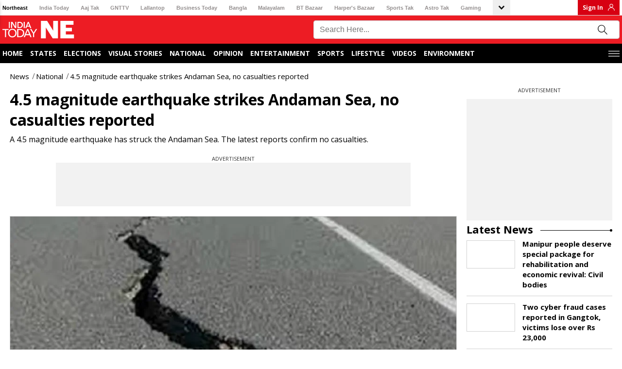

--- FILE ---
content_type: text/html; charset=utf-8
request_url: https://www.indiatodayne.in/national/story/45-magnitude-earthquake-strikes-andaman-sea-no-casualties-reported-713477-2023-11-19?utm_source=Internal_ITNE&utm_medium=Article&utm_campaign=Read_More
body_size: 59946
content:
<!DOCTYPE html><html lang="hi"><head><link rel="manifest" href="https://www.indiatodayne.in/manifest.json"/><meta name="theme-color" content="#C04A4A"/><link rel="shortcut icon" href="https://www.indiatodayne.in/favicon.ico" type="image/vnd.microsoft.icon"/><title class="jsx-82526de5048f1350">4.5 magnitude earthquake strikes Andaman Sea, no casualties reported - 4.5 magnitude earthquake strikes Andaman Sea, no casualties reported - </title><meta charSet="utf-8"/><meta name="viewport" content="width=device-width, minimum-scale=1, initial-scale=1.0, maximum-scale=5.0"/><meta name="keywords" content="Andaman Sea, Earthquake, Magnitude 4.5, No Casualties"/><meta name="news_keywords" content="Andaman Sea, Earthquake, Magnitude 4.5, No Casualties"/><meta name="description" content="A 4.5 magnitude earthquake has struck the Andaman Sea. The latest reports confirm no casualties."/><meta name="robots" content="max-image-preview:large"/><link rel="canonical" href="https://www.indiatodayne.in/national/story/45-magnitude-earthquake-strikes-andaman-sea-no-casualties-reported-713477-2023-11-19"/><link rel="manifest" href="/manifest.json"/><link rel="amphtml" href="https://www.indiatodayne.in/amp/national/story/45-magnitude-earthquake-strikes-andaman-sea-no-casualties-reported-713477-2023-11-19"/><meta property="article:published_time" content="2023-11-19T20:03:43+05:30"/><meta property="article:modified_time" content="2023-11-19T20:03:43+05:30"/><meta property="fb:pages" content="23230437118"/><meta property="og:site_name" content="India Today NE"/><meta property="og:type" content="Article"/><meta property="og:title" content="4.5 magnitude earthquake strikes Andaman Sea, no casualties reported"/><meta property="og:description" content="A 4.5 magnitude earthquake has struck the Andaman Sea. The latest reports confirm no casualties."/><meta property="og:url" content="https://www.indiatodayne.in/national/story/45-magnitude-earthquake-strikes-andaman-sea-no-casualties-reported-713477-2023-11-19"/><meta property="og:image" content="https://cf-img-a-in.tosshub.com/lingo/itne/images/story/202311/earthquake-sixteen_nine.jpg"/><meta name="twitter:creator" content="@indiatodayNE"/><meta name="twitter:title" content="4.5 magnitude earthquake strikes Andaman Sea, no casualties reported"/><meta name="twitter:site" content="@indiatodayNE"/><meta name="twitter:card" content="summary_large_image"/><meta name="twitter:description" content="A 4.5 magnitude earthquake has struck the Andaman Sea. The latest reports confirm no casualties."/><meta name="twitter:image" content="https://cf-img-a-in.tosshub.com/lingo/itne/images/story/202311/earthquake-sixteen_nine.jpg"/><link rel="dns-prefetch" href="//akm-img-a-in.tosshub.com/"/><link rel="dns-prefetch" href="//sb.scorecardresearch.com/"/><link rel="dns-prefetch" href="//www.googletagservices.com/"/><link rel="dns-prefetch" href="//www.google-analytics.com/"/><link rel="dns-prefetch" href="//adservice.google.com/"/><link rel="dns-prefetch" href="//securepubads.g.doubleclick.net/"/><link rel="dns-prefetch" href="//tpc.googlesyndication.com/"/><link rel="dns-prefetch" href="//apis.google.com/"/><link rel="dns-prefetch" href="//ssl.gstatic.com/"/><link rel="dns-prefetch" href="//static.chartbeat.com/"/><link rel="dns-prefetch" href="//saxp.zedo.com/"/><link rel="dns-prefetch" href="//static.chartbeat.com/"/><link rel="dns-prefetch" href="//cdn.ampproject.org/"/><link rel="dns-prefetch" href="//fastlane.rubiconproject.com/"/><link rel="dns-prefetch" href="//ib.adnxs.com/"/><link rel="dns-prefetch" href="//secure.adnxs.com/"/><link rel="dns-prefetch" href="//t.pubmatic.com/"/><link rel="dns-prefetch" href="//sample-api-v2.crazyegg.com/"/><link rel="preconnect" href="https://www.gstatic.com/" crossorigin=""/><link rel="preconnect" href="https://fonts.gstatic.com/" crossorigin=""/><script>
	var is_mobile_h = window.innerWidth;
	function isMobile() {
		let type;
	if (/Android|webOS|iPhone|iPad|iPod|BlackBerry|IEMobile|Opera Mini|Windows Phone/i.test(
        window.navigator.userAgent ) ) {type='mobile'; } else {type='desktop'; }
       return type 
      }
    var atViewPort=(screen.width <= 720 ? 'mobile' : 'desktop');
    if(isMobile()==true) { atViewPort='mobile'; }
     function getCookie_gdpr(e){return(e=(document.cookie+";").match(new RegExp(e+"=.*;")))&&e[0].split(/=|;/)[1]}
	var adcookie_gdpr = getCookie_gdpr("gdpr_ad_ck");
	function getCookie_ppid(e){return(e=(document.cookie+";").match(new RegExp(e+"=.*;")))&&e[0].split(/=|;/)[1]}
	var googletag = googletag || {};
	googletag.cmd = googletag.cmd || [];
	</script><script>function loadAdSlot(){
		var gptAdSlots = [];
		if(typeof googletag !== "undefined"){
			googletag.cmd.push(function () {
				var mapping = googletag.sizeMapping().
				addSize([4000, 0], [[728, 90], [970, 90], [970, 250], [300, 250]]).
				addSize([3000, 0], [[728, 90], [970, 90], [970, 250], [300, 250]]).
				addSize([2000, 0], [[728, 90], [970, 90], [970, 250], [300, 250]]).
				addSize([1000, 0], [[728, 90], [970, 90], [970, 250], [300, 250]]).
				addSize([750, 0], [728, 90]).
				addSize([700, 0], [[300, 250],[336, 280]]).
				addSize([530, 0], [[300, 250],[336, 280]]).
				addSize([336, 0], [[300, 250],[336, 280]]).
				addSize([320, 0], [300, 250]).
				addSize([0, 0], [300, 250]).build();
				var mapping1 = googletag.sizeMapping().
                addSize([700, 0], [300, 250]).
				addSize([530, 0], [300, 250]).
				addSize([430, 0], [300, 250]).
				addSize([320, 0], [300, 250]).
				addSize([0, 0], [300, 250]).build();
				if(atViewPort=='mobile') {
				 googletag.defineSlot('/1007232/Indiatodayne_ROS_ATF_728x90-300x250', [[250,250],[336,280],[300,250]], 'div-gpt-ad-1653892199965-0').addService(googletag.pubads());
googletag.defineSlot('/1007232/Indiatodayne_ROS_ATF_300x250', [[300,250]], 'div-gpt-ad-1656401495358-0').addService(googletag.pubads());
googletag.defineSlot('/1007232/Indiatodayne_ROS_MTF_300x250', [[336,280],[300,600],[250,250],[300,250]], 'div-gpt-ad-1653892544834-0').addService(googletag.pubads());

			     } else{
			     googletag.defineSlot('/1007232/Indiatodayne_ROS_ATF_728x90-300x250', [[728,90]], 'div-gpt-ad-1653892199965-0').addService(googletag.pubads());
googletag.defineSlot('/1007232/Indiatodayne_ROS_ATF_300x250', [[300,250]], 'div-gpt-ad-1656401495358-0').addService(googletag.pubads());
googletag.defineSlot('/1007232/Indiatodayne_ROS_MTF_300x250', [[300,250]], 'div-gpt-ad-1653892544834-0').addService(googletag.pubads());
googletag.defineSlot('/1007232/Indiatodayne_ROS_RHS_1_300x250_Adhoc', [[300,250]], 'div-gpt-ad-1740047232946-0').addService(googletag.pubads());

		     	}
				googletag.pubads().setTargeting('category', ['', 'national', 'story', '713477']);googletag.pubads().setTargeting('keywords', ["Andaman Sea"," Earthquake"," Magnitude 4.5"," No Casualties"]);
				if(adcookie_gdpr==0){googletag.pubads().setRequestNonPersonalizedAds(1);}
				if(getCookie_ppid("sp_itgd") !== undefined){googletag.pubads().setPublisherProvidedId(getCookie_ppid("sp_itgd"));}
				googletag.pubads().enableSingleRequest();
				googletag.pubads().collapseEmptyDivs();
				googletag.enableServices();
			});
		}
	}</script><script type="application/ld+json">
            {
                "@context": "https://schema.org",
                "@type": "BreadcrumbList",
                "itemListElement":[
                    {
                                    "@type": "ListItem",
                                    "name": "News",
                                    "position": 1,"item": {
                                    "@id": "https://www.indiatodayne.in/",
                                    "@type": "Thing"
                                }
                                },{
                                    "@type": "ListItem",
                                    "name": "National",
                                    "position": 2,"item": {
                                    "@id": "https://www.indiatodayne.in/national",
                                    "@type": "Thing"
                                }
                                },{
                                    "@type": "ListItem",
                                    "name": "4.5 magnitude earthquake strikes Andaman Sea, no casualties reported",
                                    "position": 3
                                }
                ]
            }</script><script type="application/ld+json">
            {
                "@context": "https://schema.org",
                "@type": "NewsArticle",
                "mainEntityOfPage": "https://www.indiatodayne.in/national/story/45-magnitude-earthquake-strikes-andaman-sea-no-casualties-reported-713477-2023-11-19",
                "headline":"4.5 magnitude earthquake strikes Andaman Sea, no casualties reported",
                "inLanguage" : "en",
                "datePublished":"2023-11-19T20:03:43+05:30",
                "dateModified":"2023-11-19T20:03:43+05:30",
                "keywords":"Andaman Sea, Earthquake, Magnitude 4.5, No Casualties",
                "articleBody":"An earthquake of magnitude 4.5 on the Richter Scale hit the Andaman Sea in the Andaman and Nicobar Islands on November 19 evening, the National Centre for Seismology (NCS) said in a statement.&nbsp;&nbsp;According to NCS, the earthquake occurred at 7.36 pm today at a depth of 120 Km.&nbsp;&nbsp;&quot;Earthquake of Magnitude:4.5, Occurred on 19-11-2023, 18:36:46 IST, Lat: 9.94 &amp; Long: 93.89, Depth: 120 Km, Location: Andaman Sea, India,&quot; NCS said in a post on X.&nbsp;Earlier on November 16 , an earthquake of magnitude 3.9 hit Jammu and Kashmir&#039;s Doda, according to the NCS.",
                "description":"A 4.5 magnitude earthquake has struck the Andaman Sea. The latest reports confirm no casualties.",
                "image":{
                   "@type": "ImageObject",
                   "url":"https://cf-img-a-in.tosshub.com/lingo/itne/images/story/202311/earthquake-sixteen_nine.jpg?size=1200:675",
                   "width":"1200",
                   "height":"675"
               },
                "author":
                    [{
                            "@type": "Person",
                            "name": "India TodayNE"
                        }]
                ,
               "publisher": {
                   "@type": "Organization",
                   "name": "India Today NE",
                   "url": "https://www.indiatodayne.in/",
                   "logo": {
                       "@type": "ImageObject",
                       "url": "https://akm-img-a-in.tosshub.com/lingo/indiatodayne/resources/assets/img/logo/logo-600x60.png",
                       "width": 600,
                       "height": 60
                   }
               },
               "associatedMedia":{
                   "@type": "ImageObject",
                   "url":"https://cf-img-a-in.tosshub.com/lingo/itne/images/story/202311/earthquake-sixteen_nine.jpg?size=1200:675",
                   "caption":"4.5 magnitude earthquake strikes Andaman Sea, no casualties reported",
                   "width":"1200",
                   "height":"675"
               }
              }</script><script type="application/ld+json">
            {    
                "@context": "https://schema.org",    
                "@type": "WebSite",    
                "url": "https://www.indiatodayne.in/", 
                "potentialAction": {      
                    "@type": "SearchAction",      
                    "target": "https://www.indiatodayne.in/search/{search_term_string}",      
                    "query-input": "required name=search_term_string"    
                } 
            }
            </script><script type="application/ld+json">
            {
                "@context": "https://schema.org", 
                "@type": "WebPage", 
                "name": "4.5 magnitude earthquake strikes Andaman Sea, no casualties reported", 
                "speakable": {"@type": "SpeakableSpecification"}, "url":"https://www.indiatodayne.in/national/story/45-magnitude-earthquake-strikes-andaman-sea-no-casualties-reported-713477-2023-11-19"
            }
            </script><script type="application/ld+json">{"@context": "https://schema.org", "@type": "Organization", "name":"India Today NE", "url":"https://www.indiatodayne.in/", "address": {"@type": "PostalAddress", "streetAddress": "FC-8, SECTOR - 16A, Film city", "addressLocality": "Noida", "addressRegion": "India", "postalCode": "201301"},  "logo": "https://akm-img-a-in.tosshub.com/lingo/indiatodayne/resources/assets/img/logo-ne.png", "sameAs": ["https://www.facebook.com/IndiaTodayNE", "https://twitter.com/IndiaTodayNE", "https://www.youtube.com/channel/UCg1nNKwJIeVUhxbtmqfVmgg"] }</script><style data-href="https://akm-img-a-in.tosshub.com/sites/indiatodayne-frontend/resources/prod-v2/_next/static/css/a533c046cce016ff.css">#nprogress{pointer-events:none}#nprogress .bar{background:#29d;position:fixed;z-index:1031;top:0;left:0;width:100%;height:2px}#nprogress .peg{display:block;position:absolute;right:0;width:100px;height:100%;box-shadow:0 0 10px #29d,0 0 5px #29d;opacity:1;transform:rotate(3deg) translateY(-4px)}#nprogress .spinner{display:block;position:fixed;z-index:1031;top:15px;right:15px}#nprogress .spinner-icon{width:18px;height:18px;box-sizing:border-box;border-color:#29d transparent transparent #29d;border-style:solid;border-width:2px;border-radius:50%;animation:nprogress-spinner .4s linear infinite}.nprogress-custom-parent{overflow:hidden;position:relative}.nprogress-custom-parent #nprogress .bar,.nprogress-custom-parent #nprogress .spinner{position:absolute}@keyframes nprogress-spinner{0%{transform:rotate(0deg)}to{transform:rotate(1turn)}}@font-face{font-family:Open Sans;font-style:normal;font-weight:400;font-stretch:100%;font-display:swap;src:url(https://akm-img-a-in.tosshub.com/sites/indiatodayne-frontend/resources/prod-v2/_next/static/media/d6fc113833db48fe-s.woff2) format("woff2");unicode-range:u+0460-052f,u+1c80-1c8a,u+20b4,u+2de0-2dff,u+a640-a69f,u+fe2e-fe2f}@font-face{font-family:Open Sans;font-style:normal;font-weight:400;font-stretch:100%;font-display:swap;src:url(https://akm-img-a-in.tosshub.com/sites/indiatodayne-frontend/resources/prod-v2/_next/static/media/e1df014bb05b8510-s.woff2) format("woff2");unicode-range:u+0301,u+0400-045f,u+0490-0491,u+04b0-04b1,u+2116}@font-face{font-family:Open Sans;font-style:normal;font-weight:400;font-stretch:100%;font-display:swap;src:url(https://akm-img-a-in.tosshub.com/sites/indiatodayne-frontend/resources/prod-v2/_next/static/media/13a314e63820922b-s.woff2) format("woff2");unicode-range:u+1f??}@font-face{font-family:Open Sans;font-style:normal;font-weight:400;font-stretch:100%;font-display:swap;src:url(https://akm-img-a-in.tosshub.com/sites/indiatodayne-frontend/resources/prod-v2/_next/static/media/04c24f78ad5a47d8-s.woff2) format("woff2");unicode-range:u+0370-0377,u+037a-037f,u+0384-038a,u+038c,u+038e-03a1,u+03a3-03ff}@font-face{font-family:Open Sans;font-style:normal;font-weight:400;font-stretch:100%;font-display:swap;src:url(https://akm-img-a-in.tosshub.com/sites/indiatodayne-frontend/resources/prod-v2/_next/static/media/c1a1fe1e2bf9b2ee-s.woff2) format("woff2");unicode-range:u+0307-0308,u+0590-05ff,u+200c-2010,u+20aa,u+25cc,u+fb1d-fb4f}@font-face{font-family:Open Sans;font-style:normal;font-weight:400;font-stretch:100%;font-display:swap;src:url(https://akm-img-a-in.tosshub.com/sites/indiatodayne-frontend/resources/prod-v2/_next/static/media/9e769f40faa52555-s.woff2) format("woff2");unicode-range:u+0302-0303,u+0305,u+0307-0308,u+0310,u+0312,u+0315,u+031a,u+0326-0327,u+032c,u+032f-0330,u+0332-0333,u+0338,u+033a,u+0346,u+034d,u+0391-03a1,u+03a3-03a9,u+03b1-03c9,u+03d1,u+03d5-03d6,u+03f0-03f1,u+03f4-03f5,u+2016-2017,u+2034-2038,u+203c,u+2040,u+2043,u+2047,u+2050,u+2057,u+205f,u+2070-2071,u+2074-208e,u+2090-209c,u+20d0-20dc,u+20e1,u+20e5-20ef,u+2100-2112,u+2114-2115,u+2117-2121,u+2123-214f,u+2190,u+2192,u+2194-21ae,u+21b0-21e5,u+21f1-21f2,u+21f4-2211,u+2213-2214,u+2216-22ff,u+2308-230b,u+2310,u+2319,u+231c-2321,u+2336-237a,u+237c,u+2395,u+239b-23b7,u+23d0,u+23dc-23e1,u+2474-2475,u+25af,u+25b3,u+25b7,u+25bd,u+25c1,u+25ca,u+25cc,u+25fb,u+266d-266f,u+27c0-27ff,u+2900-2aff,u+2b0e-2b11,u+2b30-2b4c,u+2bfe,u+3030,u+ff5b,u+ff5d,u+1d400-1d7ff,u+1ee??}@font-face{font-family:Open Sans;font-style:normal;font-weight:400;font-stretch:100%;font-display:swap;src:url(https://akm-img-a-in.tosshub.com/sites/indiatodayne-frontend/resources/prod-v2/_next/static/media/37da3febcafd463e-s.woff2) format("woff2");unicode-range:u+0001-000c,u+000e-001f,u+007f-009f,u+20dd-20e0,u+20e2-20e4,u+2150-218f,u+2190,u+2192,u+2194-2199,u+21af,u+21e6-21f0,u+21f3,u+2218-2219,u+2299,u+22c4-22c6,u+2300-243f,u+2440-244a,u+2460-24ff,u+25a0-27bf,u+28??,u+2921-2922,u+2981,u+29bf,u+29eb,u+2b??,u+4dc0-4dff,u+fff9-fffb,u+10140-1018e,u+10190-1019c,u+101a0,u+101d0-101fd,u+102e0-102fb,u+10e60-10e7e,u+1d2c0-1d2d3,u+1d2e0-1d37f,u+1f0??,u+1f100-1f1ad,u+1f1e6-1f1ff,u+1f30d-1f30f,u+1f315,u+1f31c,u+1f31e,u+1f320-1f32c,u+1f336,u+1f378,u+1f37d,u+1f382,u+1f393-1f39f,u+1f3a7-1f3a8,u+1f3ac-1f3af,u+1f3c2,u+1f3c4-1f3c6,u+1f3ca-1f3ce,u+1f3d4-1f3e0,u+1f3ed,u+1f3f1-1f3f3,u+1f3f5-1f3f7,u+1f408,u+1f415,u+1f41f,u+1f426,u+1f43f,u+1f441-1f442,u+1f444,u+1f446-1f449,u+1f44c-1f44e,u+1f453,u+1f46a,u+1f47d,u+1f4a3,u+1f4b0,u+1f4b3,u+1f4b9,u+1f4bb,u+1f4bf,u+1f4c8-1f4cb,u+1f4d6,u+1f4da,u+1f4df,u+1f4e3-1f4e6,u+1f4ea-1f4ed,u+1f4f7,u+1f4f9-1f4fb,u+1f4fd-1f4fe,u+1f503,u+1f507-1f50b,u+1f50d,u+1f512-1f513,u+1f53e-1f54a,u+1f54f-1f5fa,u+1f610,u+1f650-1f67f,u+1f687,u+1f68d,u+1f691,u+1f694,u+1f698,u+1f6ad,u+1f6b2,u+1f6b9-1f6ba,u+1f6bc,u+1f6c6-1f6cf,u+1f6d3-1f6d7,u+1f6e0-1f6ea,u+1f6f0-1f6f3,u+1f6f7-1f6fc,u+1f7??,u+1f800-1f80b,u+1f810-1f847,u+1f850-1f859,u+1f860-1f887,u+1f890-1f8ad,u+1f8b0-1f8bb,u+1f8c0-1f8c1,u+1f900-1f90b,u+1f93b,u+1f946,u+1f984,u+1f996,u+1f9e9,u+1fa00-1fa6f,u+1fa70-1fa7c,u+1fa80-1fa89,u+1fa8f-1fac6,u+1face-1fadc,u+1fadf-1fae9,u+1faf0-1faf8,u+1fb??}@font-face{font-family:Open Sans;font-style:normal;font-weight:400;font-stretch:100%;font-display:swap;src:url(https://akm-img-a-in.tosshub.com/sites/indiatodayne-frontend/resources/prod-v2/_next/static/media/51f6eedf9be77cd7-s.woff2) format("woff2");unicode-range:u+0102-0103,u+0110-0111,u+0128-0129,u+0168-0169,u+01a0-01a1,u+01af-01b0,u+0300-0301,u+0303-0304,u+0308-0309,u+0323,u+0329,u+1ea0-1ef9,u+20ab}@font-face{font-family:Open Sans;font-style:normal;font-weight:400;font-stretch:100%;font-display:swap;src:url(https://akm-img-a-in.tosshub.com/sites/indiatodayne-frontend/resources/prod-v2/_next/static/media/403511e41efd5e81-s.woff2) format("woff2");unicode-range:u+0100-02ba,u+02bd-02c5,u+02c7-02cc,u+02ce-02d7,u+02dd-02ff,u+0304,u+0308,u+0329,u+1d00-1dbf,u+1e00-1e9f,u+1ef2-1eff,u+2020,u+20a0-20ab,u+20ad-20c0,u+2113,u+2c60-2c7f,u+a720-a7ff}@font-face{font-family:Open Sans;font-style:normal;font-weight:400;font-stretch:100%;font-display:swap;src:url(https://akm-img-a-in.tosshub.com/sites/indiatodayne-frontend/resources/prod-v2/_next/static/media/e807dee2426166ad-s.p.woff2) format("woff2");unicode-range:u+00??,u+0131,u+0152-0153,u+02bb-02bc,u+02c6,u+02da,u+02dc,u+0304,u+0308,u+0329,u+2000-206f,u+20ac,u+2122,u+2191,u+2193,u+2212,u+2215,u+feff,u+fffd}@font-face{font-family:Open Sans;font-style:normal;font-weight:600;font-stretch:100%;font-display:swap;src:url(https://akm-img-a-in.tosshub.com/sites/indiatodayne-frontend/resources/prod-v2/_next/static/media/d6fc113833db48fe-s.woff2) format("woff2");unicode-range:u+0460-052f,u+1c80-1c8a,u+20b4,u+2de0-2dff,u+a640-a69f,u+fe2e-fe2f}@font-face{font-family:Open Sans;font-style:normal;font-weight:600;font-stretch:100%;font-display:swap;src:url(https://akm-img-a-in.tosshub.com/sites/indiatodayne-frontend/resources/prod-v2/_next/static/media/e1df014bb05b8510-s.woff2) format("woff2");unicode-range:u+0301,u+0400-045f,u+0490-0491,u+04b0-04b1,u+2116}@font-face{font-family:Open Sans;font-style:normal;font-weight:600;font-stretch:100%;font-display:swap;src:url(https://akm-img-a-in.tosshub.com/sites/indiatodayne-frontend/resources/prod-v2/_next/static/media/13a314e63820922b-s.woff2) format("woff2");unicode-range:u+1f??}@font-face{font-family:Open Sans;font-style:normal;font-weight:600;font-stretch:100%;font-display:swap;src:url(https://akm-img-a-in.tosshub.com/sites/indiatodayne-frontend/resources/prod-v2/_next/static/media/04c24f78ad5a47d8-s.woff2) format("woff2");unicode-range:u+0370-0377,u+037a-037f,u+0384-038a,u+038c,u+038e-03a1,u+03a3-03ff}@font-face{font-family:Open Sans;font-style:normal;font-weight:600;font-stretch:100%;font-display:swap;src:url(https://akm-img-a-in.tosshub.com/sites/indiatodayne-frontend/resources/prod-v2/_next/static/media/c1a1fe1e2bf9b2ee-s.woff2) format("woff2");unicode-range:u+0307-0308,u+0590-05ff,u+200c-2010,u+20aa,u+25cc,u+fb1d-fb4f}@font-face{font-family:Open Sans;font-style:normal;font-weight:600;font-stretch:100%;font-display:swap;src:url(https://akm-img-a-in.tosshub.com/sites/indiatodayne-frontend/resources/prod-v2/_next/static/media/9e769f40faa52555-s.woff2) format("woff2");unicode-range:u+0302-0303,u+0305,u+0307-0308,u+0310,u+0312,u+0315,u+031a,u+0326-0327,u+032c,u+032f-0330,u+0332-0333,u+0338,u+033a,u+0346,u+034d,u+0391-03a1,u+03a3-03a9,u+03b1-03c9,u+03d1,u+03d5-03d6,u+03f0-03f1,u+03f4-03f5,u+2016-2017,u+2034-2038,u+203c,u+2040,u+2043,u+2047,u+2050,u+2057,u+205f,u+2070-2071,u+2074-208e,u+2090-209c,u+20d0-20dc,u+20e1,u+20e5-20ef,u+2100-2112,u+2114-2115,u+2117-2121,u+2123-214f,u+2190,u+2192,u+2194-21ae,u+21b0-21e5,u+21f1-21f2,u+21f4-2211,u+2213-2214,u+2216-22ff,u+2308-230b,u+2310,u+2319,u+231c-2321,u+2336-237a,u+237c,u+2395,u+239b-23b7,u+23d0,u+23dc-23e1,u+2474-2475,u+25af,u+25b3,u+25b7,u+25bd,u+25c1,u+25ca,u+25cc,u+25fb,u+266d-266f,u+27c0-27ff,u+2900-2aff,u+2b0e-2b11,u+2b30-2b4c,u+2bfe,u+3030,u+ff5b,u+ff5d,u+1d400-1d7ff,u+1ee??}@font-face{font-family:Open Sans;font-style:normal;font-weight:600;font-stretch:100%;font-display:swap;src:url(https://akm-img-a-in.tosshub.com/sites/indiatodayne-frontend/resources/prod-v2/_next/static/media/37da3febcafd463e-s.woff2) format("woff2");unicode-range:u+0001-000c,u+000e-001f,u+007f-009f,u+20dd-20e0,u+20e2-20e4,u+2150-218f,u+2190,u+2192,u+2194-2199,u+21af,u+21e6-21f0,u+21f3,u+2218-2219,u+2299,u+22c4-22c6,u+2300-243f,u+2440-244a,u+2460-24ff,u+25a0-27bf,u+28??,u+2921-2922,u+2981,u+29bf,u+29eb,u+2b??,u+4dc0-4dff,u+fff9-fffb,u+10140-1018e,u+10190-1019c,u+101a0,u+101d0-101fd,u+102e0-102fb,u+10e60-10e7e,u+1d2c0-1d2d3,u+1d2e0-1d37f,u+1f0??,u+1f100-1f1ad,u+1f1e6-1f1ff,u+1f30d-1f30f,u+1f315,u+1f31c,u+1f31e,u+1f320-1f32c,u+1f336,u+1f378,u+1f37d,u+1f382,u+1f393-1f39f,u+1f3a7-1f3a8,u+1f3ac-1f3af,u+1f3c2,u+1f3c4-1f3c6,u+1f3ca-1f3ce,u+1f3d4-1f3e0,u+1f3ed,u+1f3f1-1f3f3,u+1f3f5-1f3f7,u+1f408,u+1f415,u+1f41f,u+1f426,u+1f43f,u+1f441-1f442,u+1f444,u+1f446-1f449,u+1f44c-1f44e,u+1f453,u+1f46a,u+1f47d,u+1f4a3,u+1f4b0,u+1f4b3,u+1f4b9,u+1f4bb,u+1f4bf,u+1f4c8-1f4cb,u+1f4d6,u+1f4da,u+1f4df,u+1f4e3-1f4e6,u+1f4ea-1f4ed,u+1f4f7,u+1f4f9-1f4fb,u+1f4fd-1f4fe,u+1f503,u+1f507-1f50b,u+1f50d,u+1f512-1f513,u+1f53e-1f54a,u+1f54f-1f5fa,u+1f610,u+1f650-1f67f,u+1f687,u+1f68d,u+1f691,u+1f694,u+1f698,u+1f6ad,u+1f6b2,u+1f6b9-1f6ba,u+1f6bc,u+1f6c6-1f6cf,u+1f6d3-1f6d7,u+1f6e0-1f6ea,u+1f6f0-1f6f3,u+1f6f7-1f6fc,u+1f7??,u+1f800-1f80b,u+1f810-1f847,u+1f850-1f859,u+1f860-1f887,u+1f890-1f8ad,u+1f8b0-1f8bb,u+1f8c0-1f8c1,u+1f900-1f90b,u+1f93b,u+1f946,u+1f984,u+1f996,u+1f9e9,u+1fa00-1fa6f,u+1fa70-1fa7c,u+1fa80-1fa89,u+1fa8f-1fac6,u+1face-1fadc,u+1fadf-1fae9,u+1faf0-1faf8,u+1fb??}@font-face{font-family:Open Sans;font-style:normal;font-weight:600;font-stretch:100%;font-display:swap;src:url(https://akm-img-a-in.tosshub.com/sites/indiatodayne-frontend/resources/prod-v2/_next/static/media/51f6eedf9be77cd7-s.woff2) format("woff2");unicode-range:u+0102-0103,u+0110-0111,u+0128-0129,u+0168-0169,u+01a0-01a1,u+01af-01b0,u+0300-0301,u+0303-0304,u+0308-0309,u+0323,u+0329,u+1ea0-1ef9,u+20ab}@font-face{font-family:Open Sans;font-style:normal;font-weight:600;font-stretch:100%;font-display:swap;src:url(https://akm-img-a-in.tosshub.com/sites/indiatodayne-frontend/resources/prod-v2/_next/static/media/403511e41efd5e81-s.woff2) format("woff2");unicode-range:u+0100-02ba,u+02bd-02c5,u+02c7-02cc,u+02ce-02d7,u+02dd-02ff,u+0304,u+0308,u+0329,u+1d00-1dbf,u+1e00-1e9f,u+1ef2-1eff,u+2020,u+20a0-20ab,u+20ad-20c0,u+2113,u+2c60-2c7f,u+a720-a7ff}@font-face{font-family:Open Sans;font-style:normal;font-weight:600;font-stretch:100%;font-display:swap;src:url(https://akm-img-a-in.tosshub.com/sites/indiatodayne-frontend/resources/prod-v2/_next/static/media/e807dee2426166ad-s.p.woff2) format("woff2");unicode-range:u+00??,u+0131,u+0152-0153,u+02bb-02bc,u+02c6,u+02da,u+02dc,u+0304,u+0308,u+0329,u+2000-206f,u+20ac,u+2122,u+2191,u+2193,u+2212,u+2215,u+feff,u+fffd}@font-face{font-family:Open Sans;font-style:normal;font-weight:700;font-stretch:100%;font-display:swap;src:url(https://akm-img-a-in.tosshub.com/sites/indiatodayne-frontend/resources/prod-v2/_next/static/media/d6fc113833db48fe-s.woff2) format("woff2");unicode-range:u+0460-052f,u+1c80-1c8a,u+20b4,u+2de0-2dff,u+a640-a69f,u+fe2e-fe2f}@font-face{font-family:Open Sans;font-style:normal;font-weight:700;font-stretch:100%;font-display:swap;src:url(https://akm-img-a-in.tosshub.com/sites/indiatodayne-frontend/resources/prod-v2/_next/static/media/e1df014bb05b8510-s.woff2) format("woff2");unicode-range:u+0301,u+0400-045f,u+0490-0491,u+04b0-04b1,u+2116}@font-face{font-family:Open Sans;font-style:normal;font-weight:700;font-stretch:100%;font-display:swap;src:url(https://akm-img-a-in.tosshub.com/sites/indiatodayne-frontend/resources/prod-v2/_next/static/media/13a314e63820922b-s.woff2) format("woff2");unicode-range:u+1f??}@font-face{font-family:Open Sans;font-style:normal;font-weight:700;font-stretch:100%;font-display:swap;src:url(https://akm-img-a-in.tosshub.com/sites/indiatodayne-frontend/resources/prod-v2/_next/static/media/04c24f78ad5a47d8-s.woff2) format("woff2");unicode-range:u+0370-0377,u+037a-037f,u+0384-038a,u+038c,u+038e-03a1,u+03a3-03ff}@font-face{font-family:Open Sans;font-style:normal;font-weight:700;font-stretch:100%;font-display:swap;src:url(https://akm-img-a-in.tosshub.com/sites/indiatodayne-frontend/resources/prod-v2/_next/static/media/c1a1fe1e2bf9b2ee-s.woff2) format("woff2");unicode-range:u+0307-0308,u+0590-05ff,u+200c-2010,u+20aa,u+25cc,u+fb1d-fb4f}@font-face{font-family:Open Sans;font-style:normal;font-weight:700;font-stretch:100%;font-display:swap;src:url(https://akm-img-a-in.tosshub.com/sites/indiatodayne-frontend/resources/prod-v2/_next/static/media/9e769f40faa52555-s.woff2) format("woff2");unicode-range:u+0302-0303,u+0305,u+0307-0308,u+0310,u+0312,u+0315,u+031a,u+0326-0327,u+032c,u+032f-0330,u+0332-0333,u+0338,u+033a,u+0346,u+034d,u+0391-03a1,u+03a3-03a9,u+03b1-03c9,u+03d1,u+03d5-03d6,u+03f0-03f1,u+03f4-03f5,u+2016-2017,u+2034-2038,u+203c,u+2040,u+2043,u+2047,u+2050,u+2057,u+205f,u+2070-2071,u+2074-208e,u+2090-209c,u+20d0-20dc,u+20e1,u+20e5-20ef,u+2100-2112,u+2114-2115,u+2117-2121,u+2123-214f,u+2190,u+2192,u+2194-21ae,u+21b0-21e5,u+21f1-21f2,u+21f4-2211,u+2213-2214,u+2216-22ff,u+2308-230b,u+2310,u+2319,u+231c-2321,u+2336-237a,u+237c,u+2395,u+239b-23b7,u+23d0,u+23dc-23e1,u+2474-2475,u+25af,u+25b3,u+25b7,u+25bd,u+25c1,u+25ca,u+25cc,u+25fb,u+266d-266f,u+27c0-27ff,u+2900-2aff,u+2b0e-2b11,u+2b30-2b4c,u+2bfe,u+3030,u+ff5b,u+ff5d,u+1d400-1d7ff,u+1ee??}@font-face{font-family:Open Sans;font-style:normal;font-weight:700;font-stretch:100%;font-display:swap;src:url(https://akm-img-a-in.tosshub.com/sites/indiatodayne-frontend/resources/prod-v2/_next/static/media/37da3febcafd463e-s.woff2) format("woff2");unicode-range:u+0001-000c,u+000e-001f,u+007f-009f,u+20dd-20e0,u+20e2-20e4,u+2150-218f,u+2190,u+2192,u+2194-2199,u+21af,u+21e6-21f0,u+21f3,u+2218-2219,u+2299,u+22c4-22c6,u+2300-243f,u+2440-244a,u+2460-24ff,u+25a0-27bf,u+28??,u+2921-2922,u+2981,u+29bf,u+29eb,u+2b??,u+4dc0-4dff,u+fff9-fffb,u+10140-1018e,u+10190-1019c,u+101a0,u+101d0-101fd,u+102e0-102fb,u+10e60-10e7e,u+1d2c0-1d2d3,u+1d2e0-1d37f,u+1f0??,u+1f100-1f1ad,u+1f1e6-1f1ff,u+1f30d-1f30f,u+1f315,u+1f31c,u+1f31e,u+1f320-1f32c,u+1f336,u+1f378,u+1f37d,u+1f382,u+1f393-1f39f,u+1f3a7-1f3a8,u+1f3ac-1f3af,u+1f3c2,u+1f3c4-1f3c6,u+1f3ca-1f3ce,u+1f3d4-1f3e0,u+1f3ed,u+1f3f1-1f3f3,u+1f3f5-1f3f7,u+1f408,u+1f415,u+1f41f,u+1f426,u+1f43f,u+1f441-1f442,u+1f444,u+1f446-1f449,u+1f44c-1f44e,u+1f453,u+1f46a,u+1f47d,u+1f4a3,u+1f4b0,u+1f4b3,u+1f4b9,u+1f4bb,u+1f4bf,u+1f4c8-1f4cb,u+1f4d6,u+1f4da,u+1f4df,u+1f4e3-1f4e6,u+1f4ea-1f4ed,u+1f4f7,u+1f4f9-1f4fb,u+1f4fd-1f4fe,u+1f503,u+1f507-1f50b,u+1f50d,u+1f512-1f513,u+1f53e-1f54a,u+1f54f-1f5fa,u+1f610,u+1f650-1f67f,u+1f687,u+1f68d,u+1f691,u+1f694,u+1f698,u+1f6ad,u+1f6b2,u+1f6b9-1f6ba,u+1f6bc,u+1f6c6-1f6cf,u+1f6d3-1f6d7,u+1f6e0-1f6ea,u+1f6f0-1f6f3,u+1f6f7-1f6fc,u+1f7??,u+1f800-1f80b,u+1f810-1f847,u+1f850-1f859,u+1f860-1f887,u+1f890-1f8ad,u+1f8b0-1f8bb,u+1f8c0-1f8c1,u+1f900-1f90b,u+1f93b,u+1f946,u+1f984,u+1f996,u+1f9e9,u+1fa00-1fa6f,u+1fa70-1fa7c,u+1fa80-1fa89,u+1fa8f-1fac6,u+1face-1fadc,u+1fadf-1fae9,u+1faf0-1faf8,u+1fb??}@font-face{font-family:Open Sans;font-style:normal;font-weight:700;font-stretch:100%;font-display:swap;src:url(https://akm-img-a-in.tosshub.com/sites/indiatodayne-frontend/resources/prod-v2/_next/static/media/51f6eedf9be77cd7-s.woff2) format("woff2");unicode-range:u+0102-0103,u+0110-0111,u+0128-0129,u+0168-0169,u+01a0-01a1,u+01af-01b0,u+0300-0301,u+0303-0304,u+0308-0309,u+0323,u+0329,u+1ea0-1ef9,u+20ab}@font-face{font-family:Open Sans;font-style:normal;font-weight:700;font-stretch:100%;font-display:swap;src:url(https://akm-img-a-in.tosshub.com/sites/indiatodayne-frontend/resources/prod-v2/_next/static/media/403511e41efd5e81-s.woff2) format("woff2");unicode-range:u+0100-02ba,u+02bd-02c5,u+02c7-02cc,u+02ce-02d7,u+02dd-02ff,u+0304,u+0308,u+0329,u+1d00-1dbf,u+1e00-1e9f,u+1ef2-1eff,u+2020,u+20a0-20ab,u+20ad-20c0,u+2113,u+2c60-2c7f,u+a720-a7ff}@font-face{font-family:Open Sans;font-style:normal;font-weight:700;font-stretch:100%;font-display:swap;src:url(https://akm-img-a-in.tosshub.com/sites/indiatodayne-frontend/resources/prod-v2/_next/static/media/e807dee2426166ad-s.p.woff2) format("woff2");unicode-range:u+00??,u+0131,u+0152-0153,u+02bb-02bc,u+02c6,u+02da,u+02dc,u+0304,u+0308,u+0329,u+2000-206f,u+20ac,u+2122,u+2191,u+2193,u+2212,u+2215,u+feff,u+fffd}@font-face{font-family:Open Sans;font-style:normal;font-weight:800;font-stretch:100%;font-display:swap;src:url(https://akm-img-a-in.tosshub.com/sites/indiatodayne-frontend/resources/prod-v2/_next/static/media/d6fc113833db48fe-s.woff2) format("woff2");unicode-range:u+0460-052f,u+1c80-1c8a,u+20b4,u+2de0-2dff,u+a640-a69f,u+fe2e-fe2f}@font-face{font-family:Open Sans;font-style:normal;font-weight:800;font-stretch:100%;font-display:swap;src:url(https://akm-img-a-in.tosshub.com/sites/indiatodayne-frontend/resources/prod-v2/_next/static/media/e1df014bb05b8510-s.woff2) format("woff2");unicode-range:u+0301,u+0400-045f,u+0490-0491,u+04b0-04b1,u+2116}@font-face{font-family:Open Sans;font-style:normal;font-weight:800;font-stretch:100%;font-display:swap;src:url(https://akm-img-a-in.tosshub.com/sites/indiatodayne-frontend/resources/prod-v2/_next/static/media/13a314e63820922b-s.woff2) format("woff2");unicode-range:u+1f??}@font-face{font-family:Open Sans;font-style:normal;font-weight:800;font-stretch:100%;font-display:swap;src:url(https://akm-img-a-in.tosshub.com/sites/indiatodayne-frontend/resources/prod-v2/_next/static/media/04c24f78ad5a47d8-s.woff2) format("woff2");unicode-range:u+0370-0377,u+037a-037f,u+0384-038a,u+038c,u+038e-03a1,u+03a3-03ff}@font-face{font-family:Open Sans;font-style:normal;font-weight:800;font-stretch:100%;font-display:swap;src:url(https://akm-img-a-in.tosshub.com/sites/indiatodayne-frontend/resources/prod-v2/_next/static/media/c1a1fe1e2bf9b2ee-s.woff2) format("woff2");unicode-range:u+0307-0308,u+0590-05ff,u+200c-2010,u+20aa,u+25cc,u+fb1d-fb4f}@font-face{font-family:Open Sans;font-style:normal;font-weight:800;font-stretch:100%;font-display:swap;src:url(https://akm-img-a-in.tosshub.com/sites/indiatodayne-frontend/resources/prod-v2/_next/static/media/9e769f40faa52555-s.woff2) format("woff2");unicode-range:u+0302-0303,u+0305,u+0307-0308,u+0310,u+0312,u+0315,u+031a,u+0326-0327,u+032c,u+032f-0330,u+0332-0333,u+0338,u+033a,u+0346,u+034d,u+0391-03a1,u+03a3-03a9,u+03b1-03c9,u+03d1,u+03d5-03d6,u+03f0-03f1,u+03f4-03f5,u+2016-2017,u+2034-2038,u+203c,u+2040,u+2043,u+2047,u+2050,u+2057,u+205f,u+2070-2071,u+2074-208e,u+2090-209c,u+20d0-20dc,u+20e1,u+20e5-20ef,u+2100-2112,u+2114-2115,u+2117-2121,u+2123-214f,u+2190,u+2192,u+2194-21ae,u+21b0-21e5,u+21f1-21f2,u+21f4-2211,u+2213-2214,u+2216-22ff,u+2308-230b,u+2310,u+2319,u+231c-2321,u+2336-237a,u+237c,u+2395,u+239b-23b7,u+23d0,u+23dc-23e1,u+2474-2475,u+25af,u+25b3,u+25b7,u+25bd,u+25c1,u+25ca,u+25cc,u+25fb,u+266d-266f,u+27c0-27ff,u+2900-2aff,u+2b0e-2b11,u+2b30-2b4c,u+2bfe,u+3030,u+ff5b,u+ff5d,u+1d400-1d7ff,u+1ee??}@font-face{font-family:Open Sans;font-style:normal;font-weight:800;font-stretch:100%;font-display:swap;src:url(https://akm-img-a-in.tosshub.com/sites/indiatodayne-frontend/resources/prod-v2/_next/static/media/37da3febcafd463e-s.woff2) format("woff2");unicode-range:u+0001-000c,u+000e-001f,u+007f-009f,u+20dd-20e0,u+20e2-20e4,u+2150-218f,u+2190,u+2192,u+2194-2199,u+21af,u+21e6-21f0,u+21f3,u+2218-2219,u+2299,u+22c4-22c6,u+2300-243f,u+2440-244a,u+2460-24ff,u+25a0-27bf,u+28??,u+2921-2922,u+2981,u+29bf,u+29eb,u+2b??,u+4dc0-4dff,u+fff9-fffb,u+10140-1018e,u+10190-1019c,u+101a0,u+101d0-101fd,u+102e0-102fb,u+10e60-10e7e,u+1d2c0-1d2d3,u+1d2e0-1d37f,u+1f0??,u+1f100-1f1ad,u+1f1e6-1f1ff,u+1f30d-1f30f,u+1f315,u+1f31c,u+1f31e,u+1f320-1f32c,u+1f336,u+1f378,u+1f37d,u+1f382,u+1f393-1f39f,u+1f3a7-1f3a8,u+1f3ac-1f3af,u+1f3c2,u+1f3c4-1f3c6,u+1f3ca-1f3ce,u+1f3d4-1f3e0,u+1f3ed,u+1f3f1-1f3f3,u+1f3f5-1f3f7,u+1f408,u+1f415,u+1f41f,u+1f426,u+1f43f,u+1f441-1f442,u+1f444,u+1f446-1f449,u+1f44c-1f44e,u+1f453,u+1f46a,u+1f47d,u+1f4a3,u+1f4b0,u+1f4b3,u+1f4b9,u+1f4bb,u+1f4bf,u+1f4c8-1f4cb,u+1f4d6,u+1f4da,u+1f4df,u+1f4e3-1f4e6,u+1f4ea-1f4ed,u+1f4f7,u+1f4f9-1f4fb,u+1f4fd-1f4fe,u+1f503,u+1f507-1f50b,u+1f50d,u+1f512-1f513,u+1f53e-1f54a,u+1f54f-1f5fa,u+1f610,u+1f650-1f67f,u+1f687,u+1f68d,u+1f691,u+1f694,u+1f698,u+1f6ad,u+1f6b2,u+1f6b9-1f6ba,u+1f6bc,u+1f6c6-1f6cf,u+1f6d3-1f6d7,u+1f6e0-1f6ea,u+1f6f0-1f6f3,u+1f6f7-1f6fc,u+1f7??,u+1f800-1f80b,u+1f810-1f847,u+1f850-1f859,u+1f860-1f887,u+1f890-1f8ad,u+1f8b0-1f8bb,u+1f8c0-1f8c1,u+1f900-1f90b,u+1f93b,u+1f946,u+1f984,u+1f996,u+1f9e9,u+1fa00-1fa6f,u+1fa70-1fa7c,u+1fa80-1fa89,u+1fa8f-1fac6,u+1face-1fadc,u+1fadf-1fae9,u+1faf0-1faf8,u+1fb??}@font-face{font-family:Open Sans;font-style:normal;font-weight:800;font-stretch:100%;font-display:swap;src:url(https://akm-img-a-in.tosshub.com/sites/indiatodayne-frontend/resources/prod-v2/_next/static/media/51f6eedf9be77cd7-s.woff2) format("woff2");unicode-range:u+0102-0103,u+0110-0111,u+0128-0129,u+0168-0169,u+01a0-01a1,u+01af-01b0,u+0300-0301,u+0303-0304,u+0308-0309,u+0323,u+0329,u+1ea0-1ef9,u+20ab}@font-face{font-family:Open Sans;font-style:normal;font-weight:800;font-stretch:100%;font-display:swap;src:url(https://akm-img-a-in.tosshub.com/sites/indiatodayne-frontend/resources/prod-v2/_next/static/media/403511e41efd5e81-s.woff2) format("woff2");unicode-range:u+0100-02ba,u+02bd-02c5,u+02c7-02cc,u+02ce-02d7,u+02dd-02ff,u+0304,u+0308,u+0329,u+1d00-1dbf,u+1e00-1e9f,u+1ef2-1eff,u+2020,u+20a0-20ab,u+20ad-20c0,u+2113,u+2c60-2c7f,u+a720-a7ff}@font-face{font-family:Open Sans;font-style:normal;font-weight:800;font-stretch:100%;font-display:swap;src:url(https://akm-img-a-in.tosshub.com/sites/indiatodayne-frontend/resources/prod-v2/_next/static/media/e807dee2426166ad-s.p.woff2) format("woff2");unicode-range:u+00??,u+0131,u+0152-0153,u+02bb-02bc,u+02c6,u+02da,u+02dc,u+0304,u+0308,u+0329,u+2000-206f,u+20ac,u+2122,u+2191,u+2193,u+2212,u+2215,u+feff,u+fffd}@font-face{font-family:Open Sans Fallback;src:local("Arial");ascent-override:101.65%;descent-override:27.86%;line-gap-override:0.00%;size-adjust:105.15%}.__className_9d1dfd{font-family:Open Sans,Open Sans Fallback;font-style:normal}.__variable_9d1dfd{--font-open-sans:"Open Sans","Open Sans Fallback"}</style><style data-href="https://akm-img-a-in.tosshub.com/sites/indiatodayne-frontend/resources/prod-v2/_next/static/css/baea967d8087bdfc.css">@font-face{font-family:swiper-icons;src:url("data:application/font-woff;charset=utf-8;base64, [base64]//wADZ2x5ZgAAAywAAADMAAAD2MHtryVoZWFkAAABbAAAADAAAAA2E2+eoWhoZWEAAAGcAAAAHwAAACQC9gDzaG10eAAAAigAAAAZAAAArgJkABFsb2NhAAAC0AAAAFoAAABaFQAUGG1heHAAAAG8AAAAHwAAACAAcABAbmFtZQAAA/gAAAE5AAACXvFdBwlwb3N0AAAFNAAAAGIAAACE5s74hXjaY2BkYGAAYpf5Hu/j+W2+MnAzMYDAzaX6QjD6/4//Bxj5GA8AuRwMYGkAPywL13jaY2BkYGA88P8Agx4j+/8fQDYfA1AEBWgDAIB2BOoAeNpjYGRgYNBh4GdgYgABEMnIABJzYNADCQAACWgAsQB42mNgYfzCOIGBlYGB0YcxjYGBwR1Kf2WQZGhhYGBiYGVmgAFGBiQQkOaawtDAoMBQxXjg/wEGPcYDDA4wNUA2CCgwsAAAO4EL6gAAeNpj2M0gyAACqxgGNWBkZ2D4/wMA+xkDdgAAAHjaY2BgYGaAYBkGRgYQiAHyGMF8FgYHIM3DwMHABGQrMOgyWDLEM1T9/w8UBfEMgLzE////P/5//f/V/xv+r4eaAAeMbAxwIUYmIMHEgKYAYjUcsDAwsLKxc3BycfPw8jEQA/[base64]/uznmfPFBNODM2K7MTQ45YEAZqGP81AmGGcF3iPqOop0r1SPTaTbVkfUe4HXj97wYE+yNwWYxwWu4v1ugWHgo3S1XdZEVqWM7ET0cfnLGxWfkgR42o2PvWrDMBSFj/IHLaF0zKjRgdiVMwScNRAoWUoH78Y2icB/yIY09An6AH2Bdu/UB+yxopYshQiEvnvu0dURgDt8QeC8PDw7Fpji3fEA4z/PEJ6YOB5hKh4dj3EvXhxPqH/SKUY3rJ7srZ4FZnh1PMAtPhwP6fl2PMJMPDgeQ4rY8YT6Gzao0eAEA409DuggmTnFnOcSCiEiLMgxCiTI6Cq5DZUd3Qmp10vO0LaLTd2cjN4fOumlc7lUYbSQcZFkutRG7g6JKZKy0RmdLY680CDnEJ+UMkpFFe1RN7nxdVpXrC4aTtnaurOnYercZg2YVmLN/d/gczfEimrE/fs/bOuq29Zmn8tloORaXgZgGa78yO9/cnXm2BpaGvq25Dv9S4E9+5SIc9PqupJKhYFSSl47+Qcr1mYNAAAAeNptw0cKwkAAAMDZJA8Q7OUJvkLsPfZ6zFVERPy8qHh2YER+3i/BP83vIBLLySsoKimrqKqpa2hp6+jq6RsYGhmbmJqZSy0sraxtbO3sHRydnEMU4uR6yx7JJXveP7WrDycAAAAAAAH//wACeNpjYGRgYOABYhkgZgJCZgZNBkYGLQZtIJsFLMYAAAw3ALgAeNolizEKgDAQBCchRbC2sFER0YD6qVQiBCv/H9ezGI6Z5XBAw8CBK/m5iQQVauVbXLnOrMZv2oLdKFa8Pjuru2hJzGabmOSLzNMzvutpB3N42mNgZGBg4GKQYzBhYMxJLMlj4GBgAYow/P/PAJJhLM6sSoWKfWCAAwDAjgbRAAB42mNgYGBkAIIbCZo5IPrmUn0hGA0AO8EFTQAA");font-weight:400;font-style:normal}:root{--swiper-theme-color:#007aff}.swiper{margin-left:auto;margin-right:auto;position:relative;overflow:hidden;list-style:none;padding:0;z-index:1}.swiper-vertical>.swiper-wrapper{flex-direction:column}.swiper-wrapper{position:relative;width:100%;height:100%;z-index:1;display:flex;transition-property:transform;box-sizing:content-box}.swiper-android .swiper-slide,.swiper-wrapper{transform:translateZ(0)}.swiper-pointer-events{touch-action:pan-y}.swiper-pointer-events.swiper-vertical{touch-action:pan-x}.swiper-slide{flex-shrink:0;width:100%;height:100%;position:relative;transition-property:transform}.swiper-slide-invisible-blank{visibility:hidden}.swiper-autoheight,.swiper-autoheight .swiper-slide{height:auto}.swiper-autoheight .swiper-wrapper{align-items:flex-start;transition-property:transform,height}.swiper-backface-hidden .swiper-slide{transform:translateZ(0);-webkit-backface-visibility:hidden;backface-visibility:hidden}.swiper-3d,.swiper-3d.swiper-css-mode .swiper-wrapper{perspective:1200px}.swiper-3d .swiper-cube-shadow,.swiper-3d .swiper-slide,.swiper-3d .swiper-slide-shadow,.swiper-3d .swiper-slide-shadow-bottom,.swiper-3d .swiper-slide-shadow-left,.swiper-3d .swiper-slide-shadow-right,.swiper-3d .swiper-slide-shadow-top,.swiper-3d .swiper-wrapper{transform-style:preserve-3d}.swiper-3d .swiper-slide-shadow,.swiper-3d .swiper-slide-shadow-bottom,.swiper-3d .swiper-slide-shadow-left,.swiper-3d .swiper-slide-shadow-right,.swiper-3d .swiper-slide-shadow-top{position:absolute;left:0;top:0;width:100%;height:100%;pointer-events:none;z-index:10}.swiper-3d .swiper-slide-shadow{background:rgba(0,0,0,.15)}.swiper-3d .swiper-slide-shadow-left{background-image:linear-gradient(270deg,rgba(0,0,0,.5),rgba(0,0,0,0))}.swiper-3d .swiper-slide-shadow-right{background-image:linear-gradient(90deg,rgba(0,0,0,.5),rgba(0,0,0,0))}.swiper-3d .swiper-slide-shadow-top{background-image:linear-gradient(0deg,rgba(0,0,0,.5),rgba(0,0,0,0))}.swiper-3d .swiper-slide-shadow-bottom{background-image:linear-gradient(180deg,rgba(0,0,0,.5),rgba(0,0,0,0))}.swiper-css-mode>.swiper-wrapper{overflow:auto;scrollbar-width:none;-ms-overflow-style:none}.swiper-css-mode>.swiper-wrapper::-webkit-scrollbar{display:none}.swiper-css-mode>.swiper-wrapper>.swiper-slide{scroll-snap-align:start start}.swiper-horizontal.swiper-css-mode>.swiper-wrapper{scroll-snap-type:x mandatory}.swiper-vertical.swiper-css-mode>.swiper-wrapper{scroll-snap-type:y mandatory}.swiper-centered>.swiper-wrapper:before{content:"";flex-shrink:0;order:9999}.swiper-centered.swiper-horizontal>.swiper-wrapper>.swiper-slide:first-child{-webkit-margin-start:var(--swiper-centered-offset-before);margin-inline-start:var(--swiper-centered-offset-before)}.swiper-centered.swiper-horizontal>.swiper-wrapper:before{height:100%;min-height:1px;width:var(--swiper-centered-offset-after)}.swiper-centered.swiper-vertical>.swiper-wrapper>.swiper-slide:first-child{-webkit-margin-before:var(--swiper-centered-offset-before);margin-block-start:var(--swiper-centered-offset-before)}.swiper-centered.swiper-vertical>.swiper-wrapper:before{width:100%;min-width:1px;height:var(--swiper-centered-offset-after)}.swiper-centered>.swiper-wrapper>.swiper-slide{scroll-snap-align:center center}:root{--swiper-navigation-size:44px}.swiper-button-next,.swiper-button-prev{position:absolute;top:50%;width:calc(var(--swiper-navigation-size)/ 44 * 27);height:var(--swiper-navigation-size);margin-top:calc(0px - (var(--swiper-navigation-size)/ 2));z-index:10;cursor:pointer;display:flex;align-items:center;justify-content:center;color:var(--swiper-navigation-color,var(--swiper-theme-color))}.swiper-button-next.swiper-button-disabled,.swiper-button-prev.swiper-button-disabled{opacity:.35;cursor:auto;pointer-events:none}.swiper-button-next.swiper-button-hidden,.swiper-button-prev.swiper-button-hidden{opacity:0;cursor:auto;pointer-events:none}.swiper-navigation-disabled .swiper-button-next,.swiper-navigation-disabled .swiper-button-prev{display:none!important}.swiper-button-next:after,.swiper-button-prev:after{font-family:swiper-icons;font-size:var(--swiper-navigation-size);text-transform:none!important;letter-spacing:0;font-variant:normal;line-height:1}.swiper-button-prev,.swiper-rtl .swiper-button-next{left:10px;right:auto}.swiper-button-prev:after,.swiper-rtl .swiper-button-next:after{content:"prev"}.swiper-button-next,.swiper-rtl .swiper-button-prev{right:10px;left:auto}.swiper-button-next:after,.swiper-rtl .swiper-button-prev:after{content:"next"}.swiper-button-lock{display:none}.swiper-pagination{position:absolute;text-align:center;transition:opacity .3s;transform:translateZ(0);z-index:10}.swiper-pagination.swiper-pagination-hidden{opacity:0}.swiper-pagination-disabled>.swiper-pagination,.swiper-pagination.swiper-pagination-disabled{display:none!important}.swiper-horizontal>.swiper-pagination-bullets,.swiper-pagination-bullets.swiper-pagination-horizontal,.swiper-pagination-custom,.swiper-pagination-fraction{bottom:10px;left:0;width:100%}.swiper-pagination-bullets-dynamic{overflow:hidden;font-size:0}.swiper-pagination-bullets-dynamic .swiper-pagination-bullet{transform:scale(.33);position:relative}.swiper-pagination-bullets-dynamic .swiper-pagination-bullet-active,.swiper-pagination-bullets-dynamic .swiper-pagination-bullet-active-main{transform:scale(1)}.swiper-pagination-bullets-dynamic .swiper-pagination-bullet-active-prev{transform:scale(.66)}.swiper-pagination-bullets-dynamic .swiper-pagination-bullet-active-prev-prev{transform:scale(.33)}.swiper-pagination-bullets-dynamic .swiper-pagination-bullet-active-next{transform:scale(.66)}.swiper-pagination-bullets-dynamic .swiper-pagination-bullet-active-next-next{transform:scale(.33)}.swiper-pagination-bullet{width:var(--swiper-pagination-bullet-width,var(--swiper-pagination-bullet-size,8px));height:var(--swiper-pagination-bullet-height,var(--swiper-pagination-bullet-size,8px));display:inline-block;border-radius:50%;background:var(--swiper-pagination-bullet-inactive-color,#000);opacity:var(--swiper-pagination-bullet-inactive-opacity,.2)}button.swiper-pagination-bullet{border:none;margin:0;padding:0;box-shadow:none;-webkit-appearance:none;-moz-appearance:none;appearance:none}.swiper-pagination-clickable .swiper-pagination-bullet{cursor:pointer}.swiper-pagination-bullet:only-child{display:none!important}.swiper-pagination-bullet-active{opacity:var(--swiper-pagination-bullet-opacity,1);background:var(--swiper-pagination-color,var(--swiper-theme-color))}.swiper-pagination-vertical.swiper-pagination-bullets,.swiper-vertical>.swiper-pagination-bullets{right:10px;top:50%;transform:translate3d(0,-50%,0)}.swiper-pagination-vertical.swiper-pagination-bullets .swiper-pagination-bullet,.swiper-vertical>.swiper-pagination-bullets .swiper-pagination-bullet{margin:var(--swiper-pagination-bullet-vertical-gap,6px) 0;display:block}.swiper-pagination-vertical.swiper-pagination-bullets.swiper-pagination-bullets-dynamic,.swiper-vertical>.swiper-pagination-bullets.swiper-pagination-bullets-dynamic{top:50%;transform:translateY(-50%);width:8px}.swiper-pagination-vertical.swiper-pagination-bullets.swiper-pagination-bullets-dynamic .swiper-pagination-bullet,.swiper-vertical>.swiper-pagination-bullets.swiper-pagination-bullets-dynamic .swiper-pagination-bullet{display:inline-block;transition:transform .2s,top .2s}.swiper-horizontal>.swiper-pagination-bullets .swiper-pagination-bullet,.swiper-pagination-horizontal.swiper-pagination-bullets .swiper-pagination-bullet{margin:0 var(--swiper-pagination-bullet-horizontal-gap,4px)}.swiper-horizontal>.swiper-pagination-bullets.swiper-pagination-bullets-dynamic,.swiper-pagination-horizontal.swiper-pagination-bullets.swiper-pagination-bullets-dynamic{left:50%;transform:translateX(-50%);white-space:nowrap}.swiper-horizontal>.swiper-pagination-bullets.swiper-pagination-bullets-dynamic .swiper-pagination-bullet,.swiper-pagination-horizontal.swiper-pagination-bullets.swiper-pagination-bullets-dynamic .swiper-pagination-bullet{transition:transform .2s,left .2s}.swiper-horizontal.swiper-rtl>.swiper-pagination-bullets-dynamic .swiper-pagination-bullet{transition:transform .2s,right .2s}.swiper-pagination-progressbar{background:rgba(0,0,0,.25);position:absolute}.swiper-pagination-progressbar .swiper-pagination-progressbar-fill{background:var(--swiper-pagination-color,var(--swiper-theme-color));position:absolute;left:0;top:0;width:100%;height:100%;transform:scale(0);transform-origin:left top}.swiper-rtl .swiper-pagination-progressbar .swiper-pagination-progressbar-fill{transform-origin:right top}.swiper-horizontal>.swiper-pagination-progressbar,.swiper-pagination-progressbar.swiper-pagination-horizontal,.swiper-pagination-progressbar.swiper-pagination-vertical.swiper-pagination-progressbar-opposite,.swiper-vertical>.swiper-pagination-progressbar.swiper-pagination-progressbar-opposite{width:100%;height:4px;left:0;top:0}.swiper-horizontal>.swiper-pagination-progressbar.swiper-pagination-progressbar-opposite,.swiper-pagination-progressbar.swiper-pagination-horizontal.swiper-pagination-progressbar-opposite,.swiper-pagination-progressbar.swiper-pagination-vertical,.swiper-vertical>.swiper-pagination-progressbar{width:4px;height:100%;left:0;top:0}.swiper-pagination-lock{display:none}@keyframes react-loading-skeleton{to{transform:translateX(100%)}}.react-loading-skeleton{--base-color:#ebebeb;--highlight-color:#f5f5f5;--animation-duration:1.5s;--animation-direction:normal;--pseudo-element-display:block;background-color:var(--base-color);width:100%;border-radius:.25rem;display:inline-flex;line-height:1;position:relative;overflow:hidden;z-index:1}.react-loading-skeleton:after{content:" ";display:var(--pseudo-element-display);position:absolute;top:0;left:0;right:0;height:100%;background-repeat:no-repeat;background-image:linear-gradient(90deg,var(--base-color),var(--highlight-color),var(--base-color));transform:translateX(-100%);animation-name:react-loading-skeleton;animation-direction:var(--animation-direction);animation-duration:var(--animation-duration);animation-timing-function:ease-in-out;animation-iteration-count:infinite}</style><script defer="" nomodule="" src="https://akm-img-a-in.tosshub.com/sites/indiatodayne-frontend/resources/prod-v2/_next/static/chunks/polyfills-42372ed130431b0a.js"></script><script>
            let buildchunks = "static/chunks/webpack-8b71e85605b49158.js,static/chunks/framework-97862ef36bc4065f.js,static/chunks/main-e9bbd04379a2c729.js,static/chunks/pages/_app-e738ca2aadf32d19.js,static/chunks/8220-8c3b7d4a24781c26.js,static/chunks/1040-311252512faf0f9c.js,static/chunks/5695-38cc5213392a1be6.js,static/chunks/3788-8a483c4e6628055e.js,static/chunks/3509-020a78726e7254ca.js,static/chunks/5429-a722c5f0c7e5dde0.js,static/chunks/1511-6b552d524cefb00d.js,static/chunks/2171-f42ddb6ac1bcbede.js,static/chunks/7400-4e25bbe645b4ab50.js,static/chunks/7788-a85cde8e79781b4b.js,static/chunks/4831-bc47b053f22e87b5.js,static/chunks/7087-37608a55aa35b196.js,static/chunks/pages/[section]/story/[detail]-f1c66bb69e8bd997.js,static/FbuURBedgdFTre63V9mef/_buildManifest.js,static/FbuURBedgdFTre63V9mef/_ssgManifest.js";
            var _itbuildchunks = buildchunks.split(',');
            window.addEventListener('load', () => {
              //console.log("window load _itbuildchunks: ", _itbuildchunks);
              for (var i = 0; i < _itbuildchunks.length; i++) {
                let headEl = (document.getElementsByTagName('head')[0] || document.getElementsByTagName('body')[0]);
                if(headEl){
                  let givenjs = _itbuildchunks[i];
                  var script = document.createElement("script");
                  script.src = 'https://akm-img-a-in.tosshub.com/sites/indiatodayne-frontend/resources/prod-v2'+'/_next/'+givenjs;
                  script.defer = true;
                  script.async = true;
                  script.crossorigin = "anonymous";
                  headEl.appendChild(script);
                }
              }
            })
            </script><style id="__jsx-82526de5048f1350"><style>        
html {font-size:16px}*,*::before,*::after{box-sizing:border-box;padding:0px;margin:0px}body{font-family:"Open Sans",sans-serif!important;background-size:100%;font-size:16px;line-height:26px;font-weight:400;-webkit-font-smoothing:antialiased;-webkit-text-size-adjust:100%}body,a{color:#000}@media(max-width:767px){body{font-size:18px;line-height:23px}}p{color:#fff;line-height:1.625rem}h1,h2,h3,h4,h5,h6{font-family:"Open Sans",sans-serif;color:#fd4600;font-weight:bold}ul{list-style-type:none;padding:0;margin:0}a{text-decoration:none;-webkit-transition:all.2s;-moz-transition:all.2s;-o-transition:all.2s;-ms-transition:all.2s;transition:all.2s}a:hover{text-decoration:none}img{max-width:100%}h1,h2,h3,h4,h5,h6{font-family:"Open Sans",sans-serif;color:#000;font-weight:bold}@media(min-width:768px)and (max-width:1100px){.container{padding-right:20px;padding-left:20px}.main-parent-section{width:100%;padding-right:20px;padding-left:20px}}@media(max-width:1024px){body.innerPage{padding-top:90px}.innerPage .top-head-body{position:fixed;top:0;left:0;width:100%;z-index:999;background-color:#fff}.login{padding:5px 10px 5px 5px}}@media(max-width:767px){.top-head-body{display:block}.top-hed-menu{overflow-x:hidden}.top-hed-menu ul{max-width:100%;flex-wrap:nowrap;overflow-x:scroll}.top-hed-menu ul li.active{background:none}.top-hed-menu ul li.active a{color:#000}.top-hed-menu ul li{padding:5px 15px 4px 0;text-align:center}.top-hed-menu ul li a{white-space:nowrap}.login{margin-top:1px;margin-left:auto}.login a{font-size:12px}.top-hed-menu{margin-right:17px}}.other-navigation-list .radio-at svg{width:27px;color:#fff;fill:#fff}.other-navigation-list a{line-height:0}.notification-at{position:relative;display:none}.notification-at a svg{width:24px;color:#fff;fill:#666;top:5px;stroke-width:.34;stroke-miterlimit:10}.notification-at:hover a svg{fill:#a00809}.notification-at.bellActive a svg{fill:#a00809}.livetv-at{display:none}.livetv-at a svg{width:30px;fill:#666;stroke-width:.2;stroke-miterlimit:10;height:34px}.livetv-at:hover a svg{fill:#a00809}.navigation-at .sticky-logo,.navigation-at.fixed-nav .init-logo{display:none}.navigation-at .init-logo,.navigation-at.fixed-nav .sticky-logo{display:block}.logo h1{display:none}.other-navigation-list{display:flex;flex:1 0 0;justify-content:flex-end;position:relative;padding-top:0}.other-navigation-list .radio-at{display:none}@media(min-width:1270px){.container{max-width:1270px;margin:0 auto;padding:0}}.ipad-mob-link{display:none}.smoothNav{margin-bottom:78px}.sso_user-mobile{display:none}.mobile-menu-sso{display:none}.sso_user{text-transform:capitalize}#menulist li{border-bottom:1px solid#e0e0e0}.navigation-container{background-color:#33309f}.iconsnav ul li.mpw{display:inline-block}.iconsnav ul li.mpw a{line-height:30px}.iconsnav ul li.mpw a svg{top:4px}@media(max-width:1024px){.smoothNav{margin-bottom:65px}.navigation-container{display:flex;flex-wrap:wrap;height:100%}.navigation-at{background:#33309f;z-index:9;position:relative;box-shadow:0 3px 9px#c1c1c1}.navigation-at .container{display:flex;align-items:center;justify-content:flex-start;display:flex;height:50px;position:relative}.innerPage .navigation-at .container{height:40px}.navigation-at .logo{width:210px;position:relative;left:16px;top:1px;transition:all.5s;-webkit-transition:all.5s}.navigation-at .logo::before{content:"";position:absolute;left:0;top:-7px;height:7px;width:100%;background-color:#fff}.navigation-at .logo img{width:100%}.fixed-nav.navigation-at .logo{width:98px;top:0}.innerPage .navigation-at{position:fixed;top:36px;width:100%;left:0;z-index:999}.mb-nav{width:21px;height:22px;display:flex;flex-direction:column;justify-content:space-evenly}.mb-nav span{display:block;height:2px;background:#fff;width:20px}.navigation-at nav{position:absolute;left:0;top:0;background-color:transparent;width:100%;height:100vh;position:fixed;transform:translatex(-250px);z-index:99;transition:all ease-in.42s;max-width:250px}.navigation-at nav ul.at-menu{padding:0;overflow-y:auto;background-color:#303599;height:calc(100vh - 20px);padding:0;padding-bottom:50px}.navigation-at nav ul.at-menu li a{font-size:16px;text-decoration:none;color:#fff;font-weight:600;padding:9px 0 9px 15px;display:block;font-weight:bold;border-bottom:1px solid#454aa3}.navigation-at nav.open{transform:translatex(0);transition:all ease-out.42s;box-shadow:-7px 3px 28px#252525}.navigation-at nav ul{display:flex;flex-direction:column}.secondlevel-dropdown .dropdown-heading,.secondlevel-dropdown .dropdown-bigstory,.secondlevel-dropdown .dropdown-otherstorylist{display:none}.secondlevel-dropdown{display:none;background:#1a3e76;margin:0 -15px;position:relative;margin-left:-35px;width:calc(100% + 70px)}.secondlevel-dropdown .section-otherlinks ul{list-style:none}.secondlevel-dropdown .section-otherlinks{padding-left:30px}.navigation-at nav ul.at-menu>li{padding-left:30px;padding-right:30px}.navigation-at nav ul.at-menu>li.all-menu{display:none}.navigation-at nav ul.at-menu>li:not(.active){padding:0 20px;margin-left:0;width:100%}.active{background:none}.navigation-at nav ul.at-menu li.active>a{color:#000;font-weight:700}nav ul li.child-dropdown{position:relative}nav ul li.child-dropdown::after{content:"";position:absolute;background:url([data-uri])center center no-repeat;width:30px;height:30px;right:0;top:10px;background-size:28px}.child-dropdown>.submenu-open{display:none}.submenu-open::after{position:absolute;content:"";transform:rotate(180deg);background:url([data-uri])center center no-repeat}.innerPage .navigation-at{position:fixed;top:36px;width:100%;left:0;z-index:999}}@media(min-width:1025px){body.innerPage{padding-top:91px}.navigation-at{padding-top:0;transition:all.5s;-webkit-transition:all.5s;position:relative;z-index:999}.navigation-at .container{display:flex;justify-content:space-between;align-items:center;height:100%;min-height:40px;transition:all.5s;-webkit-transition:all.5s;position:relative}.navigation-at nav{flex-basis:calc(100% - 120px);margin-left:120px;position:relative;transition:all.5s;-webkit-transition:all.5s}.navigation-at nav ul.at-menu{display:flex;list-style:none;flex-wrap:wrap;z-index:1;position:relative;overflow:hidden;height:100%}div.fixed-nav.navigation-at nav ul.at-menu{overflow:hidden;height:100%;margin-top:0}.navigation-at nav ul.at-menu li.all-menu{position:relative}.navigation-at nav ul.at-menu>li:not(:last-child){padding:0;z-index:999;position:relative;height:100%;margin-right:1px}.navigation-at nav ul.at-menu>li{position:relative}.navigation-at nav ul.at-menu>li>a{color:#fff;text-decoration:none;font:bold 13px/15px "Open Sans",sans-serif;text-transform:uppercase;white-space:nowrap;position:relative;height:100%;display:flex;align-items:center;justify-content:center;padding:0 10px}.navigation-at nav ul>li:not(.all-menu)>a:hover,.navigation-at nav ul.at-menu>li.active a{background-color:#ffb400;color:#000}.navigation-at nav ul>li:not(.all-menu)>a{}.navigation-at nav ul.at-menu>li:not(.all-menu) li.active:after{bottom:0}.navigation-at nav ul.at-menu>li:hover>.secondlevel-dropdown{display:block}.navigation-at nav ul.at-menu li.active>a{font-weight:700}.navigation-at .logo img{width:100%}.navigation-at .logo{position:absolute;top:0;width:105px;transition:all.5s;-webkit-transition:all.5s}.navigation-container{height:72px;box-shadow:0 3px 9px#c1c1c1}.innerPage .navigation-container,.innerPage .navigation-container .container{min-height:61px}.innerPage .top-head-body{position:fixed;top:0;left:0;width:100%;z-index:999;background-color:#fff}.innerPage .navigation-at{position:fixed;top:30px;width:100%;left:0;box-shadow:0 3px 5px rgba(0,0,0,.6);z-index:999}.hide{display:none}.navigation-at nav ul.at-menu li.all-menu{margin-right:0}.other-navigation-list{display:flex;justify-content:center;align-items:center}.other-navigation-list>div:not(:last-child){margin-right:30px}.fixed-nav.search-at{margin-right:5px}.radio-at svg{color:#fff;fill:#fff}div#belll svg{color:#000}.all-menu i.fa-circle1{background:#fff;width:4px;height:4px;border-radius:4px;display:inline-block;margin-right:4px}.all-menu i.fa-circle1:last-child{margin-right:0px}#menulist{position:absolute;width:210px;background:#fff;top:100%;border-radius:0 0 5px 5px;padding:0;display:none;z-index:9;position:absolute;z-index:99999;border:1px solid#c8c8c8;list-style:none;right:42px;position:absolute}#menulist li a{color:#000;text-decoration:none;display:block;padding:10px;font-size:17px;text-align:right}#menulist li:nth-child(1){position:relative}.secondlevel-dropdown{position:absolute;background:#fff;width:116%;height:auto;left:0;top:105%;border-top:2px solid#fd371f;padding:10px 15px;box-shadow:0 3px 10px 1px#b8b8b8;border-radius:0 0 5px 5px;display:none;z-index:99}.dropdown-heading{display:flex;justify-content:space-between;border-bottom:1px solid#dfdfdf;padding-bottom:10px;align-items:center;position:relative}.dropdown-heading h3{font-size:28px;font-weight:700;color:#000}.dropdown-heading h3:after{width:30px;height:5px;background:#ff3720;content:"";position:absolute;bottom:0;left:0}.dropdown-heading a{color:#d41913;text-decoration:none;font-weight:600}.dropdown-details{display:flex;padding:20px 0 10px;flex-wrap:wrap}.dropdown-details>div{padding:0 15px;flex:1 0 0}.dropdown-details>div:not(:last-child){border-right:1px solid#dfdfdf}.dropdown-details .section-otherlinks{width:425px}.dropdown-details .ajex-nav-data{width:calc(100% - 425px);display:flex;flex-wrap:wrap;justify-content:space-between}.dropdown-details .dropdown-otherstorylist,.dropdown-details .dropdown-bigstory{width:48%}.section-otherlinks ul{display:flex;flex-wrap:wrap;list-style:none;justify-content:space-between}.section-otherlinks ul li{flex-basis:30%;border-bottom:1px solid#dfdfdf;margin-bottom:10px}.section-otherlinks ul li a{font-size:16px;color:#333;padding-bottom:10px;display:block;text-decoration:none;font-weight:600}.dropdown-bigstory{display:flex;justify-content:space-between}.dropdown-bigstory>div{flex-basis:calc((100%/2) - 10px)}.dropdown-bigstory .bigstory-details img{width:100%}.dropdown-bigstory .bigstory-details h4 a{font-size:15px;color:#333;text-decoration:none;line-height:18px;font-weight:400}.dropdown-otherstorylist ul{list-style:none}.dropdown-details .dropdown-otherstorylist ul li{padding:5px 0}.dropdown-details .dropdown-otherstorylist ul li:not(:last-child){border-bottom:1px solid#dfdfdf}.dropdown-details .dropdown-otherstorylist ul li a{font-size:14px;text-decoration:none;color:#333;font-weight:600}.fixed-nav #menulist{top:86%;right:44px;padding-left:0;padding-right:0}.all-menu.boderdot a i.fa-circle1{background:#fff}}@media(min-width:1100px){.navigation-at{padding-top:0;margin-bottom:40px}.navigation-at nav{flex-basis:calc(100% - 340px);margin-left:315px;position:relative;overflow-y:hidden;height:100%}.navigation-at .logo{margin-top:19px;width:304px}.innerPage .navigation-at .logo{width:71px;line-height:0;top:3px}.navigation-container{margin-top:0;transition:all.5s;-webkit-transition:all.5s}.navigation-at.fixed-nav .navigation-container .container{align-items:flex-end;padding-bottom:0;transition:all.8s;-webkit-transition:all.8s;max-height:100%}.fixed-nav .navigation-container{position:fixed;top:0;left:0;width:100%;padding-top:0;z-index:999;height:58px;transition:all.8s;-webkit-transition:all.8s;border-bottom:1px solid#5c5957;box-shadow:0 4px 12px rgba(0,0,0,.4)}.fixed-nav .logo{width:211px;transition:all.5s;-webkit-transition:all.5s;margin-top:17px}.navigation-at.fixed-nav nav{margin-left:222px;transition:all.5s;-webkit-transition:all.5s;height:100%;flex-basis:calc(100% - 254px)}.navigation-at.fixed-nav .other-navigation-list{position:relative;height:100%}}@media(max-width:1e3px)and (min-width:768px){.dropdown-details .dropdown-otherstorylist{display:none}.dropdown-details>div:nth-last-child(2){border-right:0}}@media(max-width:1024px){.navigation-at{margin-bottom:25px}.navigation-at.fixed-nav .navigation-container .container{height:100%;align-items:center;padding-bottom:0;transition:all.8s;-webkit-transition:all.8s}div.fixed-nav{position:fixed;top:0;left:0;width:100%;padding-top:0;z-index:999;height:50px;transition:all.8s;-webkit-transition:all.8s}.search-at svg{width:27px}.livetv-at a svg{width:30px}.other-navigation-list .radio-at svg{width:29px}.notification-at a svg{width:25px}.ipad-mob-link{padding:0!important;display:block;background-color:#303599}.navigation-at .ipad-mob-link ul{display:flex;flex-wrap:wrap;padding:42px 20px 0px}.ipad-mob-link ul li{width:100%;padding-top:10px;padding-bottom:5px;border-bottom:1px solid#454aa3}.ipad-mob-link ul li:nth-child(1){margin:0 auto;color:#fff;text-align:center;padding-bottom:13px}.ipad-mob-link ul li .navlogo-in-main{width:100%;display:flex;flex-wrap:wrap;width:100%;display:flex;flex-wrap:wrap;justify-content:space-between;align-items:center}.ipad-mob-link ul li .navlogo-in-main .navlogo{width:120px;height:auto}.ipad-mob-link ul li .navlogo-in-main .navlogo img{width:100%;height:auto;display:block}.ipad-mob-link ul li .navlogo-in-main .nav-login{text-transform:uppercase;color:#fff;font-size:12px}.ipad-mob-link ul li .navlogo-in-main .nav-login a{color:#fff;font-size:12px;font-weight:bold}.ipad-mob-link ul li .navlogo-in-main .nav-login svg{fill:#fff;width:15px;height:15px;margin-right:5px;position:relative;top:2px}.navigation-at nav ul.at-menu>li{padding-left:15px;padding-right:15px}.secondlevel-dropdown .section-otherlinks{padding-left:50px}ul.at-menu li.ipad-mob-link{margin-top:70px;padding:0!important;display:block}ul.at-menu li.ipad-mob-link ul{display:flex;flex-wrap:wrap}ul.at-menu li.ipad-mob-link ul li{width:100%;padding-top:10px;padding-bottom:5px}ul.at-menu li.ipad-mob-link ul li:nth-child(1){margin:0 auto;color:#fff;text-align:center;padding-bottom:15px}ul.at-menu li.ipad-mob-link ul li .navlogo-in-main{width:100%;display:flex;flex-wrap:wrap;width:100%;display:flex;flex-wrap:wrap;justify-content:space-between;align-items:center}ul.at-menu li.ipad-mob-link ul li .navlogo-in-main .navlogo{width:52px;height:auto}ul.at-menu li.ipad-mob-link ul li .navlogo-in-main .navlogo img{width:100%;height:auto;display:block}ul.at-menu li.ipad-mob-link ul li .navlogo-in-main .nav-login{text-transform:uppercase;color:#fff;font-size:12px}ul.at-menu li.ipad-mob-link ul li .navlogo-in-main .nav-login svg{fill:#fff;width:15px;height:15px;margin-right:5px;position:relative;top:2px}.navigation-at nav ul.at-menu>li{padding-left:15px;padding-right:15px}.secondlevel-dropdown .section-otherlinks{padding-left:50px}.login #login-area a{display:none}.top-hed-menu{width:calc(100% - 35px)}.login{margin-left:5px}.ssoLoginInner span.sso_user{display:none}.mobile-menu-sso{background-color:#1d3e76;padding:5px 15px 10px 15px;border-bottom:1px solid#4c6592}.mobile-menu-sso.logaajtak{display:block}.mobile-menu-sso .ssoLoginMain{display:flex;flex-wrap:wrap}.mobile-menu-sso .ssoLoginMain .ssoLoginInner{order:2;width:100%;margin-left:30px;display:block}.mobile-menu-sso .ssoLoginMain .icon-name{order:1;display:flex;flex-wrap:wrap;width:100%}.mobile-menu-sso .ssoLoginMain .icon-name span.sso_image{margin-left:0px;margin-right:10px;width:25px;height:25px;border-radius:50%;border:1px solid#000;overflow:hidden}.mobile-menu-sso .ssoLoginMain .ssoLoginInner ul{display:flex;flex-wrap:wrap;flex-direction:row}.mobile-menu-sso .ssoLoginMain .ssoLoginInner ul li{margin-right:14px;padding-right:14px;position:relative}.mobile-menu-sso .ssoLoginMain .ssoLoginInner ul li:last-child{margin-right:0px;padding-right:0px}.mobile-menu-sso .ssoLoginMain .ssoLoginInner ul li:after{content:"";position:absolute;top:6px;right:0px;height:70%;width:1px;background-color:#ffff}.mobile-menu-sso .ssoLoginMain .ssoLoginInner ul li:last-child:after{height:0%;width:0px;background-color:transparent}.mobile-menu-sso .ssoLoginMain .ssoLoginInner ul li a{color:#fff;font-size:11px}.sso_user-mobile{display:block}.icon-name .sso_user-mobile{display:none}.mobile-menu-sso .ssoLoginMain .icon-name .sso_user-mobile{display:block;color:#fff;font-size:14px;font-weight:bold;text-transform:capitalize}.mob-signIn{width:auto}.mob-signIn a{font-size:14px;color:#fff;font-weight:bold}.ssoLoginInner{display:none}}@media(max-width:1199px){.navigation-at .logo::before{background-color:transparent}.livetv-at{margin-right:30px;margin-top:1px}.notification-at{margin-right:30px;margin-top:6px}}@media(max-width:767px){.smoothNav{margin-bottom:51px}.navigation-at .container{height:51px}.navigation-at .logo{left:10px}.navigation-at .logo,.fixed-nav.navigation-at .logo{width:160px}.livetv-at{margin-right:23px;margin-top:0}.notification-at{margin-right:23px;margin-top:4px}.innerPage .navigation-at .logo{width:86px}.innerPage .navigation-at .container{height:50px}.innerPage .navigation-at .logo{width:52px}.navigation-at .logo img{width:100%}.navigation-at img.init-logo{display:none}.navigation-at .sticky-logo{display:block}.header-section{width:100%;height:auto;background-color:#ED1C24;padding:10px 0 0;box-shadow:none}.container-hed{padding:0 10px}.main-log-sec{width:140px}.toggle{width:calc(100% - 71px);display:block}.nav-sec{display:none}.other-items ul li:nth-child(1) a svg{fill:#000;width:27px}.other-items ul li:nth-child(2) a svg{fill:#000;width:27px}.other-items ul li:nth-child(3) a svg{fill:#000;width:27px}.other-items ul li:nth-child(4) a svg{fill:#000;width:27px}.nav-nd-others{margin-left:0}.other-items{margin-left:auto}.navigation-at{margin-bottom:1px}}.fixed-nav .secarch-cross{margin-top:12px;margin-left:23px}.form-controll{display:block;width:100%;height:34px;padding:6px 12px 6px 0;font-size:17px;line-height:1.42857143;background-color:transparent;border:none;outline:none;color:#fff}.form-controll::placeholder{color:#9ca4b7!important}.secarch-search::after{content:"";position:absolute;width:100%;height:1px;background-color:#fff;bottom:6px}.fixed-nav .partent-search-body{padding-right:0}.fixed-nav .secarch-body{width:calc(100% - 56px);padding:0;display:flex;flex-wrap:wrap}.search-section.expendsearch{width:calc(100% - 322px)}.fixed-nav .search-section.expendsearch{width:calc(100% - 222px)}.form-controll{display:block;width:100%;height:34px;padding:6px 12px 6px 0;font-size:17px;line-height:1.42857143;background-color:transparent;border:none;outline:none;color:#fff}.form-controll::-webkit-input-placeholder{color:#000;transition:opacity.5s ease-in-out}.form-controll:focus::-webkit-input-placeholder{opacity:.4}.fixed-nav .search-section{margin-top:5px;height:52px;padding-top:2px;padding-right:5px}.fixed-nav .secarch-body{width:95%;padding:7px 0;display:flex;flex-wrap:wrap}.notification{width:300px;height:auto;border-top:4px solid#a00809;border-radius:4px;border-left:1px solid#bdbdbd;border-right:1px solid#bdbdbd;border-bottom:1px solid#d1d1d1;box-shadow:0 8px 9px#ccc;display:none;position:absolute;right:-21px;background-color:#fff;z-index:9;top:100%;margin-top:10px}.noti-heading{padding:10px;border-bottom:1px solid transparent;border-top-left-radius:3px;border-top-right-radius:3px;margin-bottom:15px}.notification>.noti-heading{color:#333;background-color:#f4f4f4;display:flex;justify-content:space-between}.noti-left{display:flex}.noti-left h4{display:flex;display:inline-block;color:#000;font-size:14px;text-transform:uppercase;font-weight:700;width:calc(100% - 60p)}.noti-left strong{display:flex;display:inline-block;color:#000;font-size:14px;text-transform:uppercase;font-weight:700;width:calc(100% - 60p)}.noti-left span{font-size:12px;color:#d71920}.noti-date-main{display:flex;flex-wrap:wrap}.noti-date{color:#000;font-size:12px;font-weight:700}.noti-cross{width:15px;height:auto;margin-top:4px;margin-left:20px;fill:#0000}.noti-cross svg{width:100%;height:auto;display:block;fill:#062966!important;color:#062966!important;font-weight:700}.noti-body{width:100%}.noti-body ul{margin:0;padding:0;list-style:none;height:300px}.noti-body ul li{width:100%;border-bottom:1px solid#bdbdbd;padding-bottom:20px;margin-bottom:15px}.noti-li-main{width:100%;display:flex;padding:0 15px 0 10px;flex-wrap:wrap}.noti-li-img{width:100px;height:100%;margin-top:5px}.noti-li-img img{width:100%;height:auto;display:block}.noti-lext-area{width:calc(100% - 115px);margin-left:15px}.noti-lext-area p{font-size:14px;color:#333;line-height:20px;margin-bottom:10px;font-weight:700}.noti-lext-area h6{font-weight:400;color:#aeaeae;font-size:12px}.noti-footer{padding:0 15px;background-color:#f5f5f5;border-bottom-right-radius:3px;border-bottom-left-radius:3px;padding-top:10px}.noti-body .mCSB_inside>.mCSB_container{margin-right:0;width:100%}.mCSB_scrollTools .mCSB_dragger .mCSB_dragger_bar{background-color:rgba(158,158,158,1)}.noti-body .mCSB_scrollTools .mCSB_draggerRail{background-color:#e9e9e9;background-color:rgba(233,233,233,1);width:8px;display:none}.mCSB_scrollTools .mCSB_dragger.mCSB_dragger_onDrag .mCSB_dragger_bar{background-color:#9e9e9e;background-color:rgba(158,158,158,1)}.mCSB_inside>.mCSB_container{margin-right:19px}.fixed-nav .other-navigation-list .notification-at .notification{margin-top:7px}.notification-at span{right:0;top:-6px}.ntPreLod{text-align:center}@media only screen and (max-width:1199px){.notification{top:100%;margin-top:0}.fixed-nav .other-navigation-list .notification-at .notification{margin-top:3px}.fixed-nav .secarch-body{width:79%;width:calc(100% - 50px)}.fixed-nav.navigation-at .logo{width:160px;top:1px}}@media only screen and (max-width:767px){.notification{right:-100px;z-index:99999999999;top:100%;margin-top:11px}.noti-body ul{height:254px}.nav-sec ul li:nth-child(7){display:none}.nav-sec ul li:nth-child(8){display:none}.nav-sec ul li:nth-child(9){display:none}.nav-sec ul li:nth-child(11){display:none}.nav-sec ul li:nth-child(12){display:none}.nav-sec ul li:last-child{color:#7a7a7a;font-size:30px}.noti-cross{margin-top:-7px}.notification>.noti-heading{padding-top:20px;padding-bottom:12px}.fixed-nav .other-navigation-list .notification-at .notification{margin-top:13px;right:-112px}}.v-duration{position:absolute;background-color:#000;line-height:0;padding:0 5px;font-size:11px;color:#fff;display:-webkit-box;display:-ms-flexbox;display:flex;-ms-flex-wrap:wrap;flex-wrap:wrap;align-items:center;width:57px;height:21px;bottom:0px}.v-duration>span{display:inline-block;margin-right:5px;width:13px}.v-pictur{position:absolute;bottom:8px;right:8px;background-color:transparent;display:-webkit-box;display:-ms-flexbox;display:flex;-ms-flex-wrap:wrap;flex-wrap:wrap;align-items:center;width:35px;height:29px}.v-pictur>span{display:inline-block;margin-right:0;width:100%}.icon-pic>span img{display:inline-block;width:100%}.widget-head{display:-webkit-box;display:-ms-flexbox;display:flex;-ms-flex-wrap:wrap;flex-wrap:wrap;align-items:center;margin-bottom:10px;position:relative}.widget-title{display:flex}.widget-head .widget-title span{margin-right:7px;margin-top:7px;display:flex}.widget-head .widget-title span svg{width:14px;height:14px}.widget-title h2,.widget-title a{font:700 22px/36px "Open Sans",sans-serif;color:#000;width:calc(100%)}.widget-title h2 a{color:#000}.common-rhs-main-sec .sahitya-rhs-section{position:relative}.rhs-thumb-shadow-container{position:relative}.RHSIndEng .widget-container{position:relative}.video-section-widget{position:relative}.widget-container.H-bg{position:relative}.widget-gallery-photo{position:relative}.khel-widget-container{position:relative}.HlifeSty-main{position:relative}.HlifeSty-main .widget-container{position:relative}.widget-lifestyle-dharm{position:relative}.tab-section-home{position:relative}.tab-section-home .widget-container{position:relative}.small4-1big-container{position:relative}.bussiness-main-C .widget-container{position:relative}.widget-more{position:absolute;text-align:right;align-items:right;display:flex;top:12px;right:0}.widget-more a{font:700 15px/17px "Open Sans",sans-serif;color:#d72722}.widget-more a span{display:inline-block;margin-left:2px;line-height:0;position:relative;top:2px}.widget-more a svg{height:13px;width:13px;fill:#d72722}@media only screen and (max-width:767px){.widget-more{position:unset;float:right}.v-pictur{bottom:0px;right:0px;width:30px;height:30px}.v-pictur>span{width:27px}}@media only screen and (max-width:1199px){.wrapediv{width:100%;height:100%;background-color:rgba(0,0,0,.05);position:fixed;z-index:2;left:0;top:0}}.hiddenScroll{overflow:hidden}.trc_user_exclude_btn{z-index:10!important}#crengindiv{z-index:10!important}#txt_audio{z-index:1!important}.navigation-container .container{position:relative}.wheelrotate{animation:spin 40s ease infinite alternate,spin 40s linear infinite alternate}@keyframes spin{0%{transform:rotate(0deg)}100%{transform:rotate(360deg)}}.at_row{display:-webkit-box;display:-ms-flexbox;display:flex;-ms-flex-wrap:wrap;flex-wrap:wrap;margin:0 0}.content-area{width:100%;min-height:1px;-webkit-box-flex:0;-ms-flex:0 0 calc(100% - 320px);flex:0 0 calc(100% - 320px);max-width:calc(100% - 320px);padding:0;margin-right:20px}.sidebar{width:100%;min-height:1px;-webkit-box-flex:0;-ms-flex:0 0 300px;flex:0 0 300px;max-width:300px;padding:0}@media(max-width:767px){.content-area{-ms-flex:0 0 100%;flex:0 0 100%;max-width:100%}.sidebar{-ms-flex:0 0 100%;flex:0 0 100%;max-width:100%}.container{padding:0 10px}}.zedo-css{width:100%}.zedo-css div{display:block;line-height:0;font-size:0}.top-add-section{height:auto;margin-top:20px;margin-bottom:15px}.inner-ad-section div{margin:0 auto}.mrrtb.top-add-section{margin-top:20px;margin-bottom:10px}.inner-ad-section{max-width:970px;margin:0 auto;text-align:center;flex-wrap:wrap;min-height:90px}.inner-ad-section img{width:100%;display:block;height:auto}.inner-ad-section iframe{text-align:center;margin:0 auto}.inner-ad-section iframe+iframe{width:100%;display:block}body header{width:100%;height:auto;margin-bottom:0px}.bth_container{width:100%;max-width:1270px;margin:0 auto;padding:0;position:relative}@media(max-width:1270px){.bth_container{padding:0px 15px}}@media(max-width:1024px){.bth_container{padding:0 20px}}@media(max-width:767px){.bth_container{padding:0 10px}}.bth_header-top{border-bottom:1px solid#c5c6be}.bth_header-top .bth_container{display:flex;align-items:center;flex-wrap:wrap}.bth_top-hed-menu{width:90%}.bth_top-hed-menu ul{display:flex;align-items:center;flex-wrap:wrap}.bth_top-hed-menu ul li{padding:0 31px 3px 0}.bth_top-hed-menu ul li:last-child{padding:0 0px 3px 0}.bth_top-hed-menu ul li a{font-size:11px;font-weight:700;color:#938e8e;white-space:nowrap}.bth_top-hed-menu ul li:nth-child(1) a{color:#000}.bth_top-hed-menu ul::-webkit-scrollbar{display:none}.bth_top-hed-menu ul{-ms-overflow-style:none;scrollbar-width:none}.bth_top-hed-menu ul{overflow-x:scroll;flex-wrap:nowrap}.bth_top-hed-menu ul li{padding:0 22px 3px 0}.bth_hed-sign-in{margin-left:auto;font-size:11px;font-weight:bold;text-transform:uppercase}.bth_hed-sign-in a{color:#938e8e}@media only screen and (max-width:1199px){.top-add-section{width:100%;padding:0 20px;margin-top:20px;margin-bottom:10px}.inner-ad-section{width:100%}}@media only screen and (max-width:767px){.top-add-section{padding:0;position:relative;z-index:1;margin:0 auto;text-align:center;width:100%;margin-bottom:15px;margin-top:10px}.inner-ad-section{width:100%;min-height:250px;max-width:100%}.top-add-section div iframe{text-align:center;margin:0 auto!important;margin-left:unset!important;margin:0 auto!important}}@media(max-width:991px){.bth_top-hed-menu{width:calc(100% - 40px)}.bth_top-hed-menu ul{width:100%;overflow:auto;display:inline-flex;flex-wrap:nowrap}.sso_user_txt{display:none}.bth_top-hed-menu ul li{padding:0 18px 1px 0}}#login-area{position:relative}#login-area .user_acc_link{position:absolute;top:100%;width:112px;right:0;z-index:9999;border:1px solid#d6d6d6;padding:5px 10px;background-color:#fff;box-shadow:0 0 5px rgba(0,0,0,.2);display:none}#login-area:hover .user_acc_link{display:block}#login-area .user_acc_link a{border-bottom:1px solid#c1c1c1;padding-bottom:4px;margin-bottom:3px;font-size:11px;line-height:25px;color:#919191;text-transform:uppercase;display:block;margin-right:0;font-weight:700}#login-area .user_acc_link a:last-child{border-bottom:none;padding:0;margin-bottom:0}#login-area .user_acc_link a:hover{color:#000}.user-pic{width:100%;flex-basis:25px;max-width:25px;border-radius:50%;overflow:hidden;height:25px}.top_stories_breaking{background-color:#d71a21;overflow:hidden}.top_stories_breaking .bth_container{display:flex;align-items:stretch;flex-wrap:wrap}.top_stories_breaking>div{height:100%}.ts-heading{background-color:#000;font-size:18px;font-weight:700;color:#fff;padding-right:10px;text-align:right;position:relative;margin-top:-2px;display:flex;align-items:center;justify-content:center;width:100%;max-width:160px}.ts-heading::before{content:"";position:absolute;right:100%;top:0;height:100%;background-color:#000;width:50vw}.ts-items{display:flex;width:calc(100% - 60px);padding:4px 0px;flex:1 1 auto;margin-right:10px}.ts-items ul{display:flex;align-items:center;overflow:hidden;padding-left:10px;width:100%}.ts-items ul li,.ts-items ul li a{margin-right:9px;width:100%;color:#fff;position:relative}.ts-items ul li{font-size:15px;padding-left:15px}.ts-items ul li a{font-size:13px;padding-left:0;display:inline-block;line-height:1.2;top:-1px}.ts-items ul li::before{content:"";position:absolute;top:16px;left:1px;width:6px;height:6px;border-radius:50%;background-color:#fff}.ts-close,.ts-items .live_TV_BN a img{width:100%}.ts-items ul li:first-child::before{display:none}.ts-items ul li:first-child{padding-left:0}.ts-items .live_TV_BN{width:50px}.ts-items .live_TV_BN a{color:#fff}.ts-close{flex:0 0 39px;max-width:39px;border-left:1px solid#e77575;margin-left:auto}.ts-close-btn{display:flex;align-items:center;justify-content:center;height:37px;width:37px;cursor:pointer;margin-left:2px;margin-top:-3px}.ts-close-btn svg{position:relative;fill:#fff;width:13px;height:13px}.breaking_news_Rhs{flex:0 0 calc(100% - 160px);max-width:calc(100% - 160px);display:flex;flex-wrap:wrap}@media(max-width:1024px){.ts-items{margin-right:0px}.ts-items ul{margin-right:10px}.ts-close{border-left:none;flex:0 0 25px;max-width:25px}.ts-heading,.ts-items ul li{font-size:14px}.ts-items ul li a,.ts-items ul li{margin-right:0px}}@media(max-width:767px){.ts-items .live_TV_BN{display:none}.ts-items ul{width:100%}.ts-heading{max-width:113px;font-size:12px}.breaking_news_Rhs{flex:0 0 calc(100% - 113px);max-width:calc(100% - 113px)}}.header_bottom{height:auto;background-color:#fff;position:sticky;top:0;z-index:50}.header_bottom_child{width:100%;height:auto;padding:10px 0;background-color:#ed1c24}.header_bottom .bth_container{display:flex;flex-wrap:wrap;align-items:flex-end}.header_bottom.head-fixed{position:fixed;top:0;left:0;width:100%;z-index:999}.bt_logo a{display:block;line-height:0}.current_date_time{font-size:11px;line-height:12px;color:#717171;font-weight:600;margin-top:4px}nav{width:100%}.main_nav{padding-left:0;display:flex;align-items:center;margin-bottom:0}.main_nav>ul{display:flex;flex-wrap:wrap;margin:0;padding:0}.main_nav>ul li{margin-right:15px!important;position:relative}.main_nav>ul li.active{margin-top:-2px}.main_nav>ul li:last-child{margin-right:0}.main_nav>ul li a{font-size:14px;line-height:40px;text-transform:uppercase;font-weight:700;color:#fff;position:relative}.main_nav>ul li a svg{width:45px;height:auto;position:relative;top:10px}.main_nav>ul li a img{width:45px;height:auto;position:relative;top:10px}.main_nav>ul li.active a,.main_nav>ul li:hover a{color:#FDA500}.main_nav>ul li.active a{color:#FDA500}.main_nav>ul li:hover a{color:#FDA500}.main_nav>ul li.active a::before,.main_nav>ul li:hover a::before{content:"";position:absolute;top:calc(100% + 6px);left:50%;width:22px;height:5px;background-color:#FDA500;transform:translatex(-50%);-webkit-transform:translatex(-50%)}.special_links{width:97px;position:relative;margin-left:14px}.sp_link{width:100%;height:20px;border-radius:2px;background-color:#D71920;font-size:13px;text-transform:uppercase;font-weight:bold;color:#fff;display:flex;align-items:center;justify-content:center;border-radius:3px;cursor:pointer}.sp_link svg{margin-left:6px}.sp_link svg path{fill:#fff}.sp_links_dropdown{display:none;position:absolute;top:calc(100% + 1px);right:0px;width:235px;background-color:#001E48;z-index:10;border-radius:2px}.sp-heading{font-size:16px;line-height:20px;font-weight:600;color:#fff;height:38px;padding:0 13px;display:flex;align-items:center;text-transform:uppercase;border-bottom:1px solid#5d718a}.sp_links_dropdown ul{padding:10px 10px 10px 25px}.sp_links_dropdown ul li{margin-bottom:5px}.sp_links_dropdown ul li a{font-size:14px;color:#fff;font-weight:600;text-transform:capitalize;display:block}.site_search{margin-left:auto;display:none}.search_btn{width:21px;height:21px;cursor:pointer;margin-top:-22px}.search_body{position:absolute;bottom:-9px;right:0px;background-color:#fff;z-index:10;width:0px;display:none;flex-wrap:wrap;align-items:center;line-height:0px;height:46px;overflow:hidden;transition:width ease.35s}.search_body.expendsearch{width:calc(100% - 325px)}.search_input{width:calc(100% - 56px)}.search_input input{border:none;border-bottom:1px solid#D1D1D1;width:100%;height:26px;font-size:16px;padding-left:10px}.search_input input:focus{outline:none}.search_submit{margin-left:auto;cursor:pointer}.search_close{margin-left:15px;cursor:pointer}.mob-menu-btn{display:none;cursor:pointer;line-height:0px}@media(max-width:1024px){.mob-menu-btn{display:block}.site_search{margin-left:auto;display:block;height:15px}.search_body{top:0px;bottom:auto;height:62px;padding:0 15px 0 12px}.search_body.expendsearch{width:100%;border:1px solid#D1D1D1}.search_close svg,.search_submit svg{width:17px;height:17px}.search_input{width:calc(100% - 49px)}.header_bottom_child{padding-bottom:0px;border-bottom:2px solid#c5c6be;padding:0px;min-height:59px}}.mob-menu-container{background-color:#F2F2F2;position:relative;width:308px;max-width:308px;height:100dvh;position:fixed;top:0px;left:0px;z-index:100;padding-top:53px;transform:translatex(-100%);-webkit-transform:translatex(-100%);transition:all ease-out.42s;-webkit-transition:all ease-out.25s;box-shadow:0px 3px 6px#00000029}.mob-menu-container.open{transform:translatex(0);-webkit-transform:translatex(0)}.menu-close{position:absolute;top:10px;right:13px;cursor:pointer;line-height:0px;background-color:#fff;width:40px;height:40px;align-items:center;display:flex;justify-content:center;border-radius:3px 3px 0px 0px}.mob-menu-header{display:flex;flex-wrap:wrap;align-items:center;line-height:0px;padding:0 13px 0 16px;margin-bottom:30px;display:none}.menu-signIn{margin-left:auto}.menu-signIn a{font-size:14px;text-transform:uppercase;font-weight:bold;color:#fff;display:flex;align-items:center}.menu-signIn a svg{margin-right:10px}.is_userLogin{background-color:#24497e;flex-wrap:wrap;padding:12px 15px 0;height:72px;width:calc(100% + 28px);margin-top:16px;margin-left:-16px;margin-right:-13px;display:none}.user-pic{width:100%;flex-basis:25px;max-width:25px;order:2;flex-shrink:0}.user-detail{width:100%;flex-basis:calc(100% - 25px);max-width:calc(100% - 25px);padding-left:0px}.user_name{font-size:12px;line-height:22px;font-weight:bold;color:#fff;margin:2px 5px 3px 0px;text-transform:capitalize;text-overflow:ellipsis;-webkit-line-clamp:1;white-space:nowrap;max-width:125px}.user-pic img{height:100%;width:100%}.user_acc_link{display:flex;align-items:center;flex-wrap:wrap}.user_acc_link a{font-size:12px;line-height:14px;font-weight:600;color:#fff}.user_acc_link a:not(:last-child){padding-right:10px;border-right:1px solid#fff;margin-right:10px}li.dark-menu{display:none;position:relative;height:45px;align-items:center}li.dark-menu label{background-image:none;background-color:initial;border-color:initial;color:#fff;font-size:14px;font-weight:600}li.dark-menu label:before{content:"";top:14px;background-color:#fff;height:16px;width:36px;left:auto;right:15px;border-radius:22px;position:absolute;z-index:11}li.dark-menu label:after{content:"";height:22px;width:22px;top:11px;background:#e32000 url([data-uri])center center no-repeat;background-size:12px;left:auto;right:29px;position:absolute;border-radius:50%;transition:.3s;z-index:12}@media(max-width:1024px){.user_name{display:none}.header_bottom .bth_container{align-items:center;height:100%}.header_bottom{border-width:2px;height:auto;padding-top:0px}.bt_logo{margin-left:15px;padding-top:0px;padding:11px 0px 11px 0px}.bt_logo a{width:160px}.current_date_time{margin-top:6px;font-size:10px;line-height:11px}.search_btn,.search_btn svg{width:27px;height:27px}.search_btn{margin-top:-4px}#mob_links{height:100%}.main_nav{height:100%;padding-left:16px;flex-wrap:wrap;overflow:auto;display:none;padding-bottom:15px}#mob_links .main_nav{display:block}.main_nav>ul li{width:100%;margin-right:0px}.main_nav>ul li a{display:flex;color:#000;font-size:14px;font-weight:bolder;text-transform:uppercase;align-items:center}.main_nav>ul li.active a{color:#B41212}.main_nav>ul li:not(.active):hover a{color:#fff}.main_nav>ul li:not(.active):hover a::before{display:none}.main_nav>ul li.active a::before{width:300px;top:0px;left:auto;right:100%;height:calc(100% + 1px);transform:translatex(0);-webkit-transform:translatex(0);background-color:#F2F2F2}.sp_links_dropdown{display:block;position:static}.special_links{margin-left:0px;width:100%}.sp_link{width:63px;font-size:14px;text-transform:capitalize;font-weight:600;margin-bottom:8px}.sp_link svg{display:none}.sp_links_dropdown{width:100%;background-color:transparent}.sp_links_dropdown ul{padding:0px 0px 0px 10px}.sp_links_dropdown ul li a{display:flex;align-items:center;height:45px;border-bottom:1px dashed#3f5471}.sp_links_dropdown ul li:last-child a{border-bottom:none}.sp-heading{border-bottom:1px dashed#3f5471;padding:0px}li.dark-menu{display:flex}}.hedlineteg{width:100%;height:auto;margin-bottom:5px}.hedlineteg h2{width:100%;position:relative;border-bottom:1px solid#000;margin-top:20px;font-size:20px;line-height:36px;font-weight:bold;color:#000}.hedlineteg h2 a{font-size:22px;line-height:36px;font-weight:bold;color:#000}.hedlineteg h2::after{content:"";position:absolute;right:0px;bottom:-3px;width:5px;height:5px;background-color:#000;border-radius:50%}.hedlineteg h2 span{display:inline-block;padding-right:15px;position:absolute;left:0px;top:-20px;background-color:#fff}.hp_six_widgetContent,.oneRow4StoryWidget,.story_with_bg,.hp_oneBig_fourRightWidget,.hp_oneRow_fiveStory_Widget,.hp_threeRow_threeColumWidget{position:relative}#threeDotsNav{width:auto;display:inline-block;color:#000;font-size:16px;cursor:pointer;margin-top:0px;height:30px;padding:0px;margin-right:0px;display:flex;flex-wrap:wrap;align-items:center}#threeDotsNav svg{color:#fff;fill:#fff}#threeDotsNav svg.a{color:#fff;fill:#fff}.dotOpenNav{height:auto;background-color:#F2F2F2;box-shadow:0px 3px 6px#0000001F;position:absolute;z-index:1;top:38px;left:calc(-50vw + 49%);display:flex;flex-flow:column nowrap;display:none;border-top:2px solid#fff;width:calc(100vw + 4px)}.multiNav{display:flex;flex-wrap:wrap;height:auto;width:100%}.dotChild{margin:0 auto;max-width:1250px;width:100%;position:relative;padding:0px}.multiNav>.groupNav{display:flex;flex-wrap:wrap;width:100%;height:auto;padding-top:13px}.multiNav>.groupNav h3{width:100%;height:auto;color:#B41212;font-size:14px;font-weight:bold;border-bottom:1px solid#D1D1D1;padding-bottom:5px;margin-bottom:3px}.multiNav>.groupNav .itemNav{border-bottom:none;margin-right:70px;margin-left:0px;position:relative;padding-left:0px}.multiNav>.groupNav .itemNav a{color:#000;font-weight:normal;font-size:14px;line-height:28px;font-weight:600}span#crossNav{position:absolute;background-color:#fff;right:-10px;top:6px;width:40px;text-align:center;color:#002765;height:39px;font-size:17px;cursor:pointer;border-top-left-radius:5px;border-top-right-radius:5px;font-weight:bold;display:none;padding-top:3px}.navigation-at.fixed-nav #threeDotsNav{position:relative;top:-17px}.navigation-at.fixed-nav .dotOpenNav{top:45px}.navigation-at.fixed-nav span#crossNav{top:18px;height:40px;padding-top:3px}.activeNav{color:#FFD23F!important}.imgAT{width:100%;height:auto}.imgAT img{width:100%;height:auto;display:block}.slide_UP{height:0px!important;overflow:hidden!important}.multiNav>.groupNav>.itemNav.dkMode{position:relative;padding-top:8px;text-align:left}.theme-toggle label,.itemNav.dkMode label{cursor:pointer;text-indent:-9999px;width:112px;height:37px;line-height:35px;background:#fff;float:left;left:75px;border-radius:100px;border:1px solid#7d7c7c;position:relative}.itemNav.dkMode label{text-indent:0;height:auto;background:none;border:none;border-radius:0;left:0;float:none;font-size:16px;line-height:18px;color:#fff;font-weight:400}#menulist li label:before,.itemNav.dkMode label:before{content:"";top:3px;background-color:#fff;height:16px;width:36px;left:auto;right:-50;border-radius:22px;position:absolute}#menulist li label span,.itemNav.dkMode label span{pointer-events:none;margin-left:50px}.theme-toggle label:after,.itemNav.dkMode label:after{content:"";position:absolute;top:4px;left:4px;width:28px;height:28px;border-radius:90px;transition:.3s;-webkit-transform:translatex(0);-ms-transform:translatex(0);-o-transform:translatex(0);transform:translatex(0);background-size:18px}#menulist li label:after,.itemNav.dkMode label:after{content:"";height:22px;width:22px;top:0px;background:#e32000 url([data-uri])center center no-repeat;background-size:12px;left:0;position:absolute;border-radius:50%;transition:.3s}.navigation-at.fixed-nav .dotOpenNav{left:calc(-50vw + 53%)}.navigation-at.fixed-nav .dotChild{max-width:955px}@media only screen and (max-width:1024px){#threeDotsNav{display:none}.dotOpenNav{height:auto;position:initial;z-index:1;top:auto;left:0px;display:flex;flex-flow:row;display:block;border-top:none;width:100%;padding-left:0px;border-top:1px solid#0c3982}.multiNav{display:flex;flex:auto;height:auto;width:100%}.multiNav>.groupNav .itemNav{padding:5px 10px;border-bottom:none;margin-right:0px;margin-left:0px;position:relative;padding-left:0px;width:100%}.multiNav>.groupNav{display:flex;flex:auto;max-height:100%;padding-top:0px}.multiNav>.groupNav .itemNav a{font-size:14px;text-transform:uppercase;font-weight:bold}.dotOpenNav{height:auto;position:initial;z-index:1;top:auto;left:0px;display:flex;flex-flow:row;display:block;border-top:none;width:100%;padding-left:0px;border-top:1px solid#0c3982}.iconsnav ul{padding-top:5px;padding-bottom:10px}.iconsnav ul li:first-child{width:100%}.iconsnav ul li:nth-child(2){width:100%}.iconsnav ul li:nth-child(3){width:100%}}.new_Navigation{width:100%;height:auto;background-color:#000;display:flex;flex-wrap:wrap;padding:0px 0px}.iconsnav{width:auto;margin-left:20px}.iconsnav ul{margin:0px;padding:0px;list-style:none;display:flex;flex-wrap:wrap;width:auto}.iconsnav ul li{margin-right:20px;height:auto}.iconsnav ul li:first-child{position:relative;height:auto}.iconsnav ul li:first-child:before{position:absolute;content:"";width:1px;height:80%;top:5px;background-color:#C5C6BE;left:-12px}.iconsnav ul li a{text-decoration:none;font-size:13px;line-height:40px;text-transform:uppercase;font-weight:bold;color:#fff;width:auto}.iconsnav ul li a img{width:45px;height:45px;display:block;padding-top:5px;padding-bottom:5px}.iconsnav ul li a svg{width:45px;height:30px;position:relative;top:10px}.iconsnav ul li:nth-child(3){align-items:center;display:flex}.iconsnav ul li:nth-child(3) a svg{width:45px;height:30px;fill:#000}.iconsnav ul li:nth-child(2){height:auto}.iconsnav ul li:nth-child(2) a img{width:55px;padding-top:5px}.toggle-cross-btn{width:auto;margin-left:auto}#threeDotsNav svg line.add{color:#fff;fill:#fff}#mutiNav{padding-bottom:18px}.site-desktop_Search{margin-left:auto;width:630px;display:flex;flex-wrap:wrap;justify-content:end}.siteSearch_dt{display:block;width:100%;padding:.375rem .75rem;font-size:1rem;font-weight:400;line-height:1.5;color:#212529;background-color:#fff;background-clip:padding-box;border:1px solid#ced4da;-webkit-appearance:none;-moz-appearance:none;appearance:none;border-radius:.25rem;transition:border-color.15s ease-in-out,box-shadow.15s ease-in-out}.search_icon_hm{width:20px;height:20px;position:absolute;top:9px;cursor:pointer;right:25px}.siteSearch_dt:focus{background-image:none}.siteSearch_dt:focus{color:#212529;background-color:#fff;border-color:#ed1c24;outline:0;box-shadow:0 0 0 .25rem rgb(237 28 36)}.mobCryptoHead{display:none}.bg-shadow.addcls{width:100%;height:100%;background-color:rgba(0,0,0,.8);position:fixed;z-index:99;left:0px;top:0px}.overlayBg{width:100%;height:100%;background-color:rgba(0,0,0,.8);position:fixed;z-index:1;left:0px;top:0px}@media only screen and (max-width:1024px){.wrapediv{width:100%;height:100%;background-color:rgba(0,0,0,.8);position:fixed;z-index:1;left:0px;top:0px}.site-desktop_Search{display:none}.iconsnav{margin-left:0px;padding-bottom:5px;padding-right:15px}.iconsnav ul{border-top:1px solid#C5C6BE;border-bottom:1px solid#C5C6BE;padding-top:20px;padding-bottom:20px;justify-content:space-around}.iconsnav ul li:first-child:before{background-color:transparent}.dotOpenNav{border-top:none;background-color:transparent;box-shadow:none}.multiNav>.groupNav h3{border-bottom:none;font-size:15px;font-weight:bolder}#mutiNav{padding-bottom:100px}.iconsnav ul li{margin-right:0px;width:55px;height:auto}.mobCryptoHead{display:block;margin-left:auto;padding-top:5px}.mobCryptoHead a svg{width:40px;height:auto}.mobCryptoHead img{display:block;width:100%;height:auto}.mobCryptoHead img a{width:100%}.iconsnav ul li:first-child{width:75px;height:auto}.iconsnav ul li a svg{width:75px;height:auto}.iconsnav ul li:nth-child(2) a img{width:65px;padding-top:8px}.iconsnav ul li:nth-child(3) a svg{width:55px;height:auto}.iconsnav ul li:nth-child(3){width:55px;height:auto}.iconsnav ul li:nth-child(2){width:65px;height:auto}.new_Navigation{display:none}}.main_nav>ul li.budget2020{background-color:#0a9bdc;color:#fff;padding:0px 7px}.main_nav>ul li.budget2020 a{color:#fff}nav{overflow:visible}.main_nav ul.dropli{position:absolute;background-color:#000;z-index:2;width:200px;top:40px;left:0px}ul.dropli{display:none}.main_nav>ul li:hover .main_nav ul.dropli{display:inline-block!important}.main_nav ul.dropli li{border-bottom:1px solid#525252;padding-left:10px;padding-right:10px;margin-right:0px!important}.main_nav ul.dropli li:hover a{color:#fff}.main_nav>ul li:hover ul.dropli li{color:#fff}.main_nav>ul li:hover ul.dropli{color:#fff;display:inline-block}.main_nav>ul li:hover ul.dropli li a::before{background-color:#000}.main_nav>ul li:hover ul.dropli li a{color:#fff}.main_nav>ul li ul.dropli li:hover a{color:#fda500}.main_nav ul.dropli li:hover a{color:#fda500}.main_nav ul.dropli li:hover{color:#fda500}ul.dropli li a::before{background-color:transparent!important}@media only screen and (max-width:1024px){ul.dropli{display:block}.main_nav ul.dropli{background-color:#f2f2f2}.main_nav ul.dropli li{border-bottom:1px solid#f2f2f2}.main_nav>ul li ul.dropli li a{font-size:12px;color:#726523;line-height:30px}.main_nav ul.dropli{position:relative;background-color:transparent;z-index:1;width:100%;top:-1px;left:0px}.main_nav>ul li:hover ul.dropli li a{color:#726523}.main_nav>ul li:not(.active):hover a{color:#726523}.main_nav>ul li ul.dropli>li a:hover{color:#fda500}}body.bgfixed{overflow:hidden;height:100vh;-webkit-overflow-scrolling:touch;-moz-overflow-scrolling:touch;-ms-overflow-scrolling:touch;-o-overflow-scrolling:touch;overflow-scrolling:touch;touch-action:none;-ms-touch-action:none}.mob-menu-btn svg{fill:#ffcaca}.search_btn svg{fill:#fff}.adtext{font-size:11px;color:#323232;line-height:16px;text-align:center;text-transform:uppercase}.ad-300X250{background:#f2f2f2;min-width:300px;min-height:250px;margin:0 auto;margin-top:10px;text-align:center}@media only screen and (max-width:767px){.inner-ad-section{background:#f2f2f2}}.gallryRHS .adtext{color:#fff}.nav_cnt_wrp{padding:0 10px}.gbl_nav_lnk{font-size:11px;color:#938e8e}.gbl_nav_wrp{width:100%;height:auto;border-bottom:1px solid#dfdfdf;position:relative}.gbl_nav_cnt{width:100%;display:flex;flex-wrap:wrap;justify-content:space-between}.gbl_nav_mnu{width:calc(100% - 225px);display:flex;flex-wrap:wrap;justify-content:space-between}.gbl_nav_ul{max-width:100%;display:flex;justify-content:space-between;flex-wrap:wrap;overflow-x:unset;width:100%;-ms-overflow-style:none;scrollbar-width:none}.gbl_nav_li{align-items:center;display:flex;padding:0 18px 0px 0;line-height:24px}.gbl_nav_mnu .gbl_nav_li:first-child .gbl_nav_lnk{color:#000}.gbl_nav_lnk{font-weight:700;white-space:nowrap;font-family:Arial,Helvetica Neue,Helvetica,sans-serif}.gbl_nav_opn ul li a,.gbl_nav_mnu ul a,a{text-decoration:none}.gbl_nav_opn .gbl_nav_li:first-child .gbl_nav_lnk{color:#938e8e}.gbl_nav_arw_dwn svg{transform:rotatey(20deg);transition:all.8s}.gbl_nav_arw{align-items:center;display:flex;justify-content:center;width:36px;height:31px;transition:.5s;background-color:#efefef}.gbl_nav_arw svg{cursor:pointer;fill:#000;width:24px;height:27px;font-weight:700;margin-top:4px}.gbl_nav_arw_up svg{transform:rotatez(-180deg);transition:.8s;margin-top:-4px;margin-left:0}.gbl_nav_opn.gbl_nav_dwn{height:25px;animation:.3s linear forwards rotateMenu;border-bottom:1px solid#dfdfdf;overflow:visible;visibility:visible}.gbl_nav_opn{width:100%;padding:0;position:absolute;left:0;background-color:#fff;z-index:100;top:32px;height:0;overflow:hidden}.gbl_nav_opn .gbl_nav_ul{height:auto;justify-content:flex-start}.gbl_nav_opn .gbl_nav_li{padding:0 19px 0px 0}.gbl_nav_opn ul li{padding:0;height:auto}.gbl_nav_opn ul li a{font-weight:600}.gbl_nav_li:last-child{padding-right:0}.login{width:auto;font-size:12px;font-weight:700;align-items:center;display:block;display:flex;text-transform:uppercase;margin-left:15px;background-color:#d70012;padding:0 10px}#login-area{position:relative;display:flex;flex-wrap:wrap;margin-left:auto}#login-area #signIn{display:none;color:#fff}.login a{text-transform:capitalize}.login span.sso_user_svg{width:14px;margin-right:0;display:flex;align-items:center;margin-left:10px;margin-top:-1px}.login span svg{width:14px;height:14px;color:#fff;fill:#fff}@media(min-width:1025px){#login-area #signIn{display:block}}.ssoLoginMain{width:100%;height:auto;display:flex;flex-wrap:wrap}.ssoLoginInner{padding-right:0;margin-right:0;white-space:nowrap;overflow:hidden;text-overflow:ellipsis;max-width:120px}.ssoLoginMain span.sso_image{margin-left:5px;width:25px;height:25px;border-radius:50%;border:1px solid#d4d2d2;overflow:hidden;display:flex}.ssoLoginMain span.sso_image img{width:23px;height:23px;position:relative;top:-1px}@keyframes rotateMenu{0%{opacity:0;transform:translate(0,-10px)}25%{opacity:.25;transform:translate(0,-7px)}50%{opacity:.5;transform:translate(0,-5px)}75%{opacity:.75;transform:translate(0,-3px)}100%{opacity:1;transform:translate(0,0)}}.gbl_nav_up{animation:.3s linear backwards endMenu}@keyframes endMenu{100%{opacity:0;height:0}0%{opacity:1;height:35px}}@media(min-width:1270px){.nav_cnt_wrp{max-width:1270px;margin:0 auto;padding:0px}}@media(max-width:1199px){.gbl_nav_ul{max-width:100%;flex-wrap:nowrap;overflow-x:scroll}.gbl_nav_arw{display:none}.gbl_nav_opn{position:inherit;display:flex;flex-wrap:nowrap;box-shadow:none;border:none;overflow:visible}.gbl_nav_opn .nav_cnt_wrp ul{height:auto;overflow:visible}.login span.sso_user_svg{margin:0}.gbl_nav_ul::-webkit-scrollbar{display:none}}@media(max-width:1024px){.gbl_nav_mnu{width:calc(100% - 65px)}}@media screen and (min-width:1178px)and (max-width:1180px){.dotOpenNav{left:calc(-50vw + 50%)}}@media screen and (min-width:1078px)and (max-width:1082px){.dotOpenNav{left:calc(-50vw + 50%)}.multiNav>.groupNav .itemNav:first-child{padding-left:10px}}.bottom-sticky-ad-div{width:100%;display:flex;align-items:center;justify-content:center;position:fixed;bottom:0;left:auto!important;background:none!important;z-index:95}</style></style><style id="__jsx-8c9adae3775bb659">body{margin:0;font-family:"Open Sans",sans-serif;font-size:16px;font-weight:400;line-height:24px;color:#000;text-align:left;background-color:#fff}a{color:#007bff;text-decoration:none;background-color:transparent;-webkit-text-decoration-skip:objects}a:not([href]):not([tabindex]):focus{outline:0}p{margin-top:0;margin-bottom:18px}div>p:last-child{}ul{margin:0;list-style:none}.wrapper{width:100%}.clearfix{clear:both}#zt_656001_1 iframe{z-index:99}button,html input[type=button],input[type=reset],input[type=submit]{-webkit-appearance:button;cursor:pointer}.container{width:1270px;margin:0 auto;padding:0}.container{width:100%;padding-right:10px;padding-left:10px;margin-right:auto;margin-left:auto}@media(min-width:1270px){.container{max-width:1270px;margin:0 auto;padding:0}}@media(min-width:768px)and (max-width:1100px){.container{padding-right:20px;padding-left:20px}}.justfy-center{justify-content:center!important}.at_row{display:-webkit-box;display:-ms-flexbox;display:flex;-ms-flex-wrap:wrap;flex-wrap:wrap;margin:0 0}.content-area{width:100%;min-height:1px;-webkit-box-flex:0;-ms-flex:0 0 calc(100% - 320px);flex:0 0 calc(100% - 320px);max-width:calc(100% - 320px);padding:0;margin-right:20px}.sidebar{width:100%;min-height:1px;-webkit-box-flex:0;-ms-flex:0 0 300px;flex:0 0 300px;max-width:300px;padding:0}@media(max-width:1199px){.content-area,.sidebar{-ms-flex:0 0 100%;flex:0 0 100%;max-width:100%;margin-right:0;padding-left:0;padding-right:0}.lazyload{background-size:cover;margin:0 auto}}.widget-head{display:-webkit-box;display:-ms-flexbox;display:flex;-ms-flex-wrap:wrap;flex-wrap:wrap;align-items:center;margin-bottom:32px;position:relative}.widget-title{display:flex}.widget-title h3{font:700 18px/28px "Noto Sans",sans-serif;color:#000;width:calc(100%)}.widget-title h3 a{color:#000;text-decoration:none}.p-icon{position:absolute;line-height:0;font-size:11px;display:-webkit-box;display:-ms-flexbox;display:flex;-ms-flex-wrap:wrap;flex-wrap:wrap;align-items:center;bottom:0}@media only screen and (max-width:767px){.widget-more{position:unset}.widget-head{margin-bottom:10px}}</style><style id="__jsx-28a3f8b78fe594c9">.social-widget{position:fixed;height:100%;width:50px;top:90px;bottom:0;left:40px;background-color:#f9f9f9;padding-top:7%;display:none}.lhsShereShow.social-widget{top:5%}.social-widget .inner-panel ul{padding:0;margin:0 auto;width:30px;vertical-align:middle;display:table-cell}.container{width:100%;max-width:1270px;margin:0 auto;padding:0;position:relative}@media(max-width:1270px){.container{padding:0px 15px}}@media(max-width:1024px){.container{padding:0 20px}}@media(max-width:767px){.container{padding:0 10px}}.BT_story-listing{margin-bottom:20px}.BT_sl_item{display:flex;align-items:flex-start;flex-wrap:wrap;border-bottom:1px solid#d0d0d0;padding-bottom:12px;margin-bottom:15px;width:100%}.BT_sl_item:last-child{margin-bottom:0px}.BT_sl_thumb{width:100px;flex:0 0 100px;max-width:100px;margin-right:15px;line-height:0px;border:1px solid#d0d0d0;position:relative}.BT_sl_thumb a{display:block}.BT_sl_title{width:100px;flex:0 0 calc(100% - 115px);max-width:calc(100% - 115px)}.BT_sl_title a{font-size:15px;line-height:21px;color:#000;font-weight:bold;margin-top:-3px;display:block;position:relative}.BT_sl_duration{position:absolute;background-color:#000;line-height:0;padding:0 5px;font-size:11px;color:#fff;display:flex;-ms-flex-wrap:wrap;flex-wrap:wrap;align-items:center;width:57px;height:21px;bottom:0}.BT_sl_duration>span{display:inline-block;margin-right:5px;width:13px}.BT_sl_duration>span.BT_sl_icon-vid svg{fill:rgb(232,230,227)}.BT_story-tab{margin-bottom:20px}.tabcontent:not(#content_1){display:none}.tabcontent{padding-top:16px}.BT_story-tab ul{display:flex;flex-wrap:wrap;border-bottom:1px solid#666}.BT_story-tab ul li:not(:last-child){margin-right:34px}.BT_story-tab ul li a{font-size:16px;line-height:18px;font-weight:bold;color:#000;position:relative;display:inline-block;padding-bottom:12px}.BT_story-tab ul li a.active::before{content:"";position:absolute;bottom:0px;left:0px;width:100%;height:5px;background-color:#d51b1e}.eco_numb{width:100%;height:auto;margin-bottom:20px}.bt-editor_spaceWidgetParent{width:100%;height:auto;margin-bottom:35px;text-align:center}.hedlineteg h3{width:100%;position:relative;border-bottom:1px solid#000;margin-top:20px;font-size:22px;line-height:36px;font-weight:bold;color:#000}.hedlineteg h3 a{font-size:22px;line-height:36px;font-weight:bold;color:#000}.hedlineteg h3::after{content:"";position:absolute;right:0px;bottom:-3px;width:5px;height:5px;background-color:#000;border-radius:50%}.hedlineteg h3 span{display:inline-block;padding-right:15px;position:absolute;left:0px;top:-20px;background-color:#fff;text-transform:uppercase}.bt-editor_spaceWidgetParent .hedlineteg{margin-bottom:20px}.bt-editor_spaceWidgetParent a.viewMore{text-align:center;border:1px solid#D71920;border-radius:4px;width:100%;padding:5px 30px;color:#D71920;font-weight:bold;text-decoration:none}.eco_numb_item{margin-bottom:10px}.eco_numb_item:last-child{margin-bottom:0px}.eco_numb_item a{display:flex;flex-wrap:wrap;position:relative;text-decoration:none}.eco_item_icon{width:100%;flex-basis:57px;max-width:57px;height:57px;background-color:#0189b9;border:4px solid#fff;border-radius:50%;display:flex;align-items:center;justify-content:center;position:absolute;left:0px;top:4px}.eco_item_title{width:100%;flex-basis:calc(100% - 24px);max-width:calc(100% - 24px);margin-left:auto;height:65px;display:flex;align-items:center;color:#000;background-color:#f5f6f1;border:1px solid#d1d1d1;font-size:21px;font-weight:bold;text-transform:uppercase;padding-left:43px;line-height:36px}.hedlineteg{width:100%;height:auto;margin-bottom:20px}.hedlineteg h2{width:100%;position:relative;border-bottom:1px solid#000;margin-top:20px;font-size:22px;line-height:36px;font-weight:bold;color:#000}.hedlineteg h2 span{display:inline-block;padding-right:15px;position:absolute;left:0px;top:-20px;background-color:#fff}.hedlineteg h2 a{font-size:22px;line-height:36px;font-weight:bold;color:#000}.hedlineteg h2::after{content:"";position:absolute;right:0px;bottom:-3px;width:5px;height:5px;background-color:#000;border-radius:50%}.subscriptionBt{width:100%;background-color:#00adf0;padding:0px 20px 20px 20px;margin-bottom:20px}.subscriptionBt h2{text-align:center;color:#fff;font-weight:bold;font-size:20px;line-height:36px}.subscriptionBt .innerArea{width:100%;background-color:#fff;padding:15px 10px 0px 10px}.subscriptionBt .innerArea h3{font-size:16px;color:#000;line-height:26px;font-weight:bold;text-align:center}.subscriptionBt .innerArea ul{margin:0px;padding:0px;list-style:none;width:100%;text-align:center}.subscriptionBt .innerArea ul li{display:inline-block;margin-right:10px;padding-right:10px;position:relative}.subscriptionBt .innerArea ul li:after{position:absolute;content:"";width:2px;background-color:#d1d1d1;height:100%;top:3px;right:0px}.subscriptionBt .innerArea ul li:last-child:after{width:0px}.subscriptionBt .innerArea ul li a{color:#C6322C;font-size:16px;font-weight:normal}.subscriptionBt .innerArea ul li:last-child{margin-right:0px;padding-right:0px;border:none}.subscriptionBt .innerArea .centerImg{width:136px;margin:0 auto;margin-bottom:5px}.subscriptionBt .innerArea .centerImg img{width:100%;height:auto;display:block}.subsBTN{border:2px solid#c6322c;background-color:#fff;padding:5px 20px;text-align:center;color:#000;display:table;margin:0 auto;text-align:center;align-items:baseline;font-weight:bold;cursor:pointer;position:relative;top:15px}.subSocialShare{width:80%;height:auto;background-color:#fff;margin:0 auto;padding:25px 0px 25px 0px}.subSocialShare span{display:inline-block;color:#000;font-size:11px;margin-right:0px}.subSocialShare ul{display:flex;flex-wrap:wrap;list-style:none;margin:0 auto;text-align:center;justify-content:center}.subSocialShare ul li{width:28px;height:28px;background-color:#000;border-radius:50%;overflow:hidden;margin-right:3px}.subSocialShare ul li:nth-child(1){width:auto;height:auto;display:inline-block;background-color:transparent;border-radius:0%;overflow:auto;margin-right:10px}.subSocialShare ul li svg{width:22px;height:22px;padding-top:3px}.subSocialShare ul li:last-child svg{width:15px;height:16px;margin-top:5px}@media(max-width:767px){.subscriptionBt{width:100%}.subSocialShare span{width:100%}.subSocialShare{padding:25px 0px 20px 0px}.subSocialShare ul li:nth-child(1){width:auto;height:auto;background-color:transparent;border-radius:50%;overflow:hidden;margin-right:10px}.subsBTN{padding:7px 20px}.subscriptionBt .innerArea h3{font-size:16px;line-height:22px}}.social-widget .inner-panel ul li{list-style-type:none;width:31px;padding:14px 4px;border-bottom:1px solid#e0e0e0}.social-widget .inner-panel ul li:nth-child(1){width:27px;fill:#3a5499}.social-widget .inner-panel ul li:nth-child(1):hover a svg{fill:#262e67}.social-widget .inner-panel ul li:nth-child(2){fill:#00a2f9}.social-widget .inner-panel ul li:nth-child(2):hover a svg{fill:#008bd5}.social-widget .inner-panel ul li:nth-child(3){fill:#00ce55}.social-widget .inner-panel ul li:nth-child(3):hover a svg{fill:#00aa46}.social-widget .inner-panel ul li:nth-child(4){fill:#f5c030}.social-widget .inner-panel ul li:nth-child(4):hover a svg{fill:#e1b130}.social-widget .inner-panel ul li:nth-child(5){fill:#f779a3}.social-widget .inner-panel ul li:nth-child(5):hover a svg{fill:#de5c87}.social-widget .inner-panel ul li:nth-child(6){fill:#b9b9b9}.social-widget .inner-panel ul li:nth-child(6):hover a svg{fill:#9d9d9d}.social-widget .inner-panel .fx-abc{width:30px;padding:0;display:table;height:100%;top:0;left:0;margin:0 auto;display:none}.lhsShereShow.social-widget .inner-panel .fx-abc{display:block}@media screen and (max-width:1500px){.social-widget{left:11px}}@media screen and (max-width:1440px){.social-widget{display:none}}@media print{.content-area{padding-left:50px}.story-with-main-sec{padding:0 30px}.social-widget{left:0}.social-widget{display:none}.tranding-topics-main{display:none}.left-child-contianer{display:none}.annya-khabre{display:none}.sidebar{display:none}.footer-section{display:none}.sub-footer{display:none}.bottomSliderSwipe{display:none}.navigation-container{display:none}footer{display:none}.at-responsive-iframe{display:none}#txt_audio{display:none!important}.share-social-icons ul li.share-li{display:none!important}ul.socialnewtwork{display:none!important}}.brdcum-fedback-main{width:100%;display:flex;flex-wrap:wrap;align-items:flex-start;margin-bottom:15px;margin-top:15px}.bradcum{height:auto;width:100%;margin-right:0px;display:flex;flex-wrap:wrap}.bradcum ul{margin:0;padding:0;list-style:none;display:flex}.bradcum ul li{padding:0;margin-left:30px;position:relative}.bradcum ul li:nth-child(1){padding:0;margin-left:0}.bradcum ul li:nth-child(1):before{display:none}.bradcum ul li:nth-child(2):before{content:"/";position:absolute;top:0;left:-20px;display:inline-block;vertical-align:middle;color:#0b0b0b;font-size:20px;font-weight:700;-moz-transition:all 300ms ease;-webkit-transition:all 300ms ease;-ms-transition:all 300ms ease;-o-transition:all 300ms ease;transition:all 300ms ease}.bradcum ul li:nth-child(3):before{content:"/";position:absolute;top:0;left:-20px;display:inline-block;vertical-align:middle;color:#0b0b0b;font-size:20px;font-weight:700;-moz-transition:all 300ms ease;-webkit-transition:all 300ms ease;-ms-transition:all 300ms ease;-o-transition:all 300ms ease;transition:all 300ms ease}.bradcum ul li:nth-child(4):before{content:"/";position:absolute;top:0;left:-20px;display:inline-block;vertical-align:middle;color:#0b0b0b;font-size:20px;font-weight:700;-moz-transition:all 300ms ease;-webkit-transition:all 300ms ease;-ms-transition:all 300ms ease;-o-transition:all 300ms ease;transition:all 300ms ease}.bradcum ul li:nth-child(5):before{content:"/";position:absolute;top:0;left:-20px;display:inline-block;vertical-align:middle;color:#0b0b0b;font-size:20px;font-weight:700;-moz-transition:all 300ms ease;-webkit-transition:all 300ms ease;-ms-transition:all 300ms ease;-o-transition:all 300ms ease;transition:all 300ms ease}.bradcum ul li a{font-size:13px;color:#000;text-decoration:none}.bradcum ul li:first-child a{font-size:13px;color:#000;font-weight:400}.bradcum ul li:last-child{display:inline-block;background-color:transparent;color:#000;padding:0 5px}.bradcum ul li:last-child a{color:#fff}.fedback-sec{margin-left:auto;border:1px solid#d71920;padding:1px 15px;border-radius:20px;transition:all.5s;height:30px}.fedback-sec a{color:#000;float:left}.fedback-sec a p{color:#d71920;margin-bottom:0}.fedback-sec svg{font-size:13px;color:#d71920;fill:#d71920;height:13px;margin-top:6px}.fedback-sec:hover{background-color:#d71920}.fedback-sec:hover a p{color:#fff}.fedback-sec:hover svg{fill:#fff}.fedback-sec p{width:calc(100% - 13p););font-size:13px;font-weight:400;padding-left:5px}.fedback-sec p a{line-height:25px;color:#666}.bhrbd ul li{padding:0 5px 0 0}.bredcumSeo{width:calc(100% - 130px);margin-right:15px}.bredcumSeo .bbd1{display:inline-block;position:relative;margin-right:5px;padding-right:5px}.bredcumSeo .bbd1 a:after{position:absolute;display:inline-block;vertical-align:middle;color:#6d6c6c;font-size:16px;content:"/";right:-7px;top:0px}.bredcumSeo .bbd1 a,.bredcumSeo span{font-size:15px;color:#000;text-decoration:none}.bredcumSeo span{margin-left:0px}@media screen and (max-width:1199px){.content-area{width:100%;-webkit-box-flex:0;-ms-flex:0 0 100%;flex:0 0 100%;max-width:100%;margin-right:0px}.sidebar{-ms-flex:0 0 100%;flex:0 0 100%;max-width:100%}}@media screen and (max-width:767px){.bradcum{width:100%}.fedback-sec{display:none}.brdcum-fedback-main.story-brdcrumb{margin-top:15px}.bredcumSeo{width:100%;margin-right:0px}}.sidebar-rhs .secondAdPosition{width:100%;min-height:100px;margin-bottom:20px}@media(max-width:1199px){.sidebar-rhs .secondAdPosition{min-height:100px}}@media(max-width:767px){.sidebar{padding:0 0;margin-top:0}.sidebar-rhs{width:100%}.sidebar-rhs .ad-300X250-body{width:100%;margin-bottom:20px}.sidebar-rhs .ad-300X250-body .ad-300X250{padding:0}.sidebar-rhs .add-center-div{width:100%;margin-bottom:20px}.widget-rhs-side{margin-bottom:50px}.widget-rhs-side .widget-body{margin-bottom:15px}.sidebar-rhs .dialy-news-form-container{margin-bottom:0}.sidebar-rhs .ad-300X250-body{padding:0}.sidebar-rhs .widget-container.widget-rhs-side{margin-bottom:0}.sidebar-rhs>.ad-300X250-body>.ad-300X250{display:block}.sidebar-rhs .secondAdPosition{min-height:250px}}.tegand-social-main{width:100%;height:auto;display:flex;justify-content:space-between;margin-top:0px;border-bottom:1px solid#e5e5e5;margin-bottom:10px;padding-bottom:10px}.tegand-social-main h1{font-size:32px;color:#000;font-weight:700;line-height:30px;padding-top:6px}.tegand-social-main{width:100%;height:auto;display:flex;justify-content:space-between;margin-top:0px;border-bottom:1px solid#e5e5e5;margin-bottom:10px;padding-bottom:10px}.tegand-social-main h1{font-size:32px;color:#000;font-weight:700;line-height:30px;padding-top:6px}.tegand-social-main h3{font-size:39px;color:#000;font-weight:normal;line-height:47px;color:#000}.mrrbPDetail.tegand-social-main{margin-bottom:15px;padding-bottom:10px}.vidlng.tegand-social-main{border-bottom:none;padding-bottom:0px}@media only screen and (max-width:1199px){.tegand-social-main h1{font-size:30px;line-height:37px}.vidlng.tegand-social-main{margin:0px;margin:10px 0px 10px}.vidlng.tegand-social-main h1{font-size:30px;line-height:40px;padding-top:0px}.pdlpg.tegand-social-main.mrrbPDetail{margin-bottom:0px}}@media only screen and (max-width:767px){.tegand-social-main h1{font-size:24px}.tegand-social-main{padding:0px 0px 10px 0px}.vidlng.tegand-social-main h1{font-size:22px;line-height:30px}.vidlng.tegand-social-main{padding-right:0px}.mrrbPDetail.tegand-social-main{padding-bottom:5px}.tegand-social-main h3{font-size:19px;line-height:25px}.mrrbPDetail.tegand-social-main{flex-wrap:wrap}.social-share{width:95px}.tegand-social-main h1{width:calc(100% - 105px);margin-right:10px}}.sidebar .ad-300X250-body{margin-top:48px;margin-bottom:20px}.ad-300X250-body{width:100%}.ad-300X250{margin-bottom:0;line-height:0}.ad-300X250 iframe{width:100%;display:block}.sidebar .ad-300X250{text-align:center;width:300px;min-height:250px}.ad-300X250 img{max-width:100%;margin:0 auto}.sidebar .sidebar-rhs .ad-300X250 .outer-add-section{margin-bottom:20px}@media(max-width:1199px){.ad-300X250-body{text-align:center;background-color:#efefef;margin-bottom:20px;margin-top:5px}.sidebar .ad-300X250,.right-section .ad-300X250{padding:25px 0}.sidebar .ad-300X250-body{margin-top:0}.sidebar-rhs .ad-300X250-body{width:100%;margin:0 auto;margin-bottom:20px;padding:20px 0;background-color:transparent;min-height:290px}.sidebar-rhs .ad-300X250-body .ad-300X250{padding:0;width:300px;min-height:250px;text-align:center;margin:0 auto}.ad-300X250 div{margin:0 auto;height:100%}.ad-300X250 iframe{width:inherit;display:block;height:1}}@media(max-width:991px){.sidebar .ad-300X250,.right-section .ad-300X250{margin-top:0;margin:0 auto;text-align:center}.photolanding .ad-300X250{width:49%;margin:0;margin-right:1%}.photolanding .widget-container{width:49%;margin:0;margin-left:1%}.phtolisting .ad-300X250{width:100%;margin-right:0%}.ad-300X250 div{width:inherit}.ad-300X250 iframe{width:inherit;display:block;height:1;margin:0 auto}}@media(max-width:767px){.photolanding .ad-300X250{width:100%;margin:0}.photolanding .widget-container{width:100%;margin:0}.ad-300X250-body{background-color:transparent;padding:0;margin:0}.listingmb.mrrt20{margin-top:0}.listingmb.sidebar .ad-300X250,.right-section .ad-300X250{padding-top:0}.sidebar .ad-300X250,.right-section .ad-300X250{padding-top:0}}.sidebar .sidebar-rhs .widget-container{margin-bottom:20px;width:100%;height:auto;position:relative}.sidebar .sidebar-rhs .widget-body{width:100%;height:auto}.sidebar .sidebar-rhs .sm-thumb-listing{margin-bottom:0}.sidebar .sidebar-rhs .sm-thumb-listing li{margin-bottom:15px}.sidebar .sidebar-rhs .sm-thumb-listing li:last-child{margin-bottom:0}.sidebar .sidebar-rhs .sm-thumb-listing.bb1 li{border-bottom:1px solid#dfdfdf;padding-bottom:14px}.sidebar .sidebar-rhs .sm-thumb-listing li a{display:-webkit-box;display:-ms-flexbox;display:flex;-ms-flex-wrap:wrap;flex-wrap:wrap;align-items:flex-start}.sidebar .sidebar-rhs .sm-thumb-listing .thumb{width:100%;-webkit-box-flex:0;-ms-flex:0 0 100px;flex:0 0 100px;max-width:100px;border:1px solid#d1d1d1;position:relative}.sidebar .sidebar-rhs .sm-thumb-listing .thumb .v-duration{bottom:0;left:0}.sidebar .sidebar-rhs .sm-thumb-listing .time-dur{position:absolute;bottom:0;left:0;background-color:#000;display:-webkit-box;display:-ms-flexbox;display:flex;-ms-flex-wrap:wrap;flex-wrap:wrap;align-items:center;padding:3px 6px;line-height:0}.sidebar .sidebar-rhs .sm-thumb-listing .icon{margin-right:6px}.sidebar .sidebar-rhs .sm-thumb-listing .icon svg{fill:red;height:13px;width:13px}.sidebar .sidebar-rhs .sm-thumb-listing .time-dur .time{font:400 11px/15px "Noto Sans",sans-serif;color:#fff}.sidebar .sidebar-rhs .sm-thumb-listing .thumb img{width:100%;display:block;height:auto}.sidebar .sidebar-rhs .sm-thumb-listing .title{padding-left:20px;width:100%;-webkit-box-flex:0;-ms-flex:0 0 calc(100% - 100px);flex:0 0 calc(100% - 100px);max-width:calc(100% - 100px)}.sidebar .sidebar-rhs .sm-thumb-listing .title{padding-left:20px;width:100%;-webkit-box-flex:0;-ms-flex:0 0 calc(100% - 100px);flex:0 0 calc(100% - 100px);max-width:calc(100% - 100px)}.sidebar .sidebar-rhs .sm-thumb-listing .title h3{font:400 16px/23px "Noto Sans",sans-serif;color:#000}.sidebar .sidebar-rhs .sm-thumb-listing .title.title-bold h3{font-weight:700}.sidebar .sidebar-rhs .sm-thumb-listing .title-bold h3{font-weight:700}@media(max-width:1199px){.sidebar .sidebar-rhs .sm-thumb-listing .title h3{font:400 16px/24px "Noto Sans",sans-serif;color:#000}}@media(max-width:767px){.sidebar .sidebar-rhs .widget-rhs-side .widget-body{margin-bottom:15px}.sidebar .sidebar-rhs .sm-thumb-listing li{width:100%}.sidebar .sidebar-rhs .sm-thumb-listing .thumb{-ms-flex:0 0 98px;flex:0 0 98px;max-width:98px}.sidebar .sidebar-rhs .sm-thumb-listing .title{-ms-flex:0 0 calc(100% - 98px);flex:0 0 calc(100% - 98px);max-width:calc(100% - 98px)}}.social-share{margin-left:auto;position:relative;top:12px}.social-share ul{display:-webkit-box;display:-ms-flexbox;display:flex;-ms-flex-wrap:wrap;flex-wrap:wrap;align-items:center}.social-share ul li{line-height:0}.social-share ul>li:not(:last-child){margin-right:14px}.social-share ul li a{display:inline-block;width:21px;height:21px;text-align:center}.social-share ul li:nth-child(1){height:24px;width:24px}.social-share ul li:nth-child(1) a{height:100%;width:100%}.social-share ul li:nth-child(1) a svg{fill:#00ce55;height:100%;width:100%}.social-share ul li:nth-child(1) a svg path{fill:#00ce55}.social-share ul li:nth-child(1):hover a svg{fill:#00aa46}.social-share ul li:nth-child(1):hover a svg path{fill:#00aa46}.social-share ul li:nth-child(2){height:20px;width:20px}.social-share ul li:nth-child(2) a svg{fill:#3a5499}.social-share ul li:nth-child(2) a svg path{fill:#3a5499}.social-share ul li:nth-child(2):hover a svg{fill:#262e67}.social-share ul li:nth-child(2):hover a svg path{fill:#262e67}.social-share ul li:nth-child(3){height:20px;width:20px}.social-share ul li:nth-child(3) a svg{fill:#333}.social-share ul li:nth-child(3) a svg path{fill:#333}.social-share ul li:nth-child(3):hover a svg{fill:#000}.social-share ul li:nth-child(3):hover a svg path{fill:#000}.social-share ul li a svg,.social-share ul li a svg path{height:20px;width:20px}.at-responsive-iframe,.embedcode{width:100%;position:relative;padding-bottom:56.7%}.at-responsive-iframe iframe,.embedcode iframe{position:absolute;left:0px;top:0px;width:100%;height:100%}.fact-check-hd.tegand-social-main{border-bottom:none;margin-bottom:0px}.fact-check-sub-menu{width:100%;height:auto;padding-bottom:20px;margin-bottom:15px;border-bottom:1px solid#ebebeb}.fact-check-sub-menu ul{margin:0px;padding:0px;display:flex;flex-wrap:wrap}.fact-check-sub-menu ul li{padding:0px 20px;position:relative}.fact-check-sub-menu ul li::after{content:"";position:absolute;top:4px;right:0px;width:1px;height:75%;background-color:#333}.fact-check-sub-menu ul li::after:last-child{background-color:transparent;width:0px}.fact-check-sub-menu ul li:last-child::after{background-color:transparent;width:0px}.fact-check-sub-menu ul li:first-child{padding-left:0px}.fact-check-sub-menu ul li a{color:#333;font-size:16px;font-weight:bold}.fact-check-sub-menu ul li.active a{color:#d71920}@media only screen and (max-width:767px){.fact-check-sub-menu{overflow:hidden;overflow:scroll}.fact-check-sub-menu ul{margin:0px;padding:0px;display:flex;flex-wrap:wrap;width:515px}.fact-check-sub-menu ul li{padding:0px 15px}}.widget-listing-content-section h2 a{color:#000;text-decoration:none;font-size:22px}.livetv-container{position:relative}.livetv-tab-body.plyerTabShift{position:fixed;bottom:5px;width:325px;height:240px;right:5px;z-index:99;padding:0px;left:auto;top:auto;box-shadow:0 0 4px#000;-webkit-box-shadow:0 0 4px#000;-webkit-animation:fadeInDown.5s ease-in-out;animation:fadeInDown.5s ease-in-out;border:3px solid#fff;border-radius:3px}@-webkit-keyframes fadeInDown{0%{opacity:0;transform:translatey(-40px)}100%{opacity:1;transform:translatey(0)}}.livetv-tab-body span.svg-live-tv{display:none}@media(max-width:1199px){.livetv-tab-body.plyerTabShift{top:inherit;right:0px;bottom:80px}}@media(max-width:767px){.livetv-tab-body.plyerTabShift{width:100%}.livetv-tab-body.plyerTabShift{position:fixed;top:51px;right:inherit;left:0px;width:100%}.livetv-tab-body span.svg-live-tv{display:none;position:absolute;top:3px;left:15px;z-index:999}}@media(max-width:1199px){.section-listing-LHS .load-more{margin-top:20px}}.BT_story-listing{min-height:415px}.cm-btn-group-amp{display:flex;justify-content:center;margin:10px 0}.cmload-comment-btn{border:2px solid#bb0a0a;height:38px;line-height:35px;font-size:15px;padding:0 40px;text-align:center;display:inline-block;color:#bb0a0a;border-radius:3px;font-weight:600}.cmload-comment-btn,.cmt-start-new{text-transform:uppercase;cursor:pointer}.load-more{width:100%;text-align:center;margin-bottom:20px;margin-top:10px;float:left}.load-more a{display:inline-block;font:700 17px/33px "Noto Sans",sans-serif;color:#d71920;border:2px solid#d71920;border-radius:22px;text-transform:uppercase;padding:2px 36px;cursor:pointer}.load-more a:hover{color:#fff!important;background-color:#d71920}.widget-container{width:100%;height:auto;margin-bottom:13px;position:relative}.widget-body{width:100%;height:auto}.photo-landing{width:100%;border-bottom:9px solid#efefef}.thumbnail-grid.grid-pad20.photo-landing ul{margin:0px}.thumbnail-grid.grid-pad20.photo-landing ul li{padding:0px}.thumbnail-grid ul{display:-webkit-box;display:-ms-flexbox;display:flex;-ms-flex-wrap:wrap;flex-wrap:wrap}.thumbnail-grid.grid-pad20 ul{margin:0px}.thumbnail-grid li{width:100%;-webkit-box-flex:0;-ms-flex:0 0 31.9%;flex:0 0 31.9%;max-width:31.9%}.gird_mb20 li{margin-bottom:20px}.thumbnail-grid.grid-pad20 li{padding:0px;margin-right:20px}.thumbnail-grid.grid-pad20 li:nth-child(3n+3){margin-right:0px}.thumbnail-grid li .thumb{position:relative;width:100%;border:1px solid#d1d1d1}.thumbnail-grid li .thumb img{width:100%;display:block;height:auto}.thumbnail-grid li .thumb .v-duration{position:absolute;bottom:0;left:0;background-color:#000;line-height:0;padding:0 5px;font-size:11px;color:#fff;display:-webkit-box;display:-ms-flexbox;display:flex;-ms-flex-wrap:wrap;flex-wrap:wrap;align-items:center;width:57px;height:21px}.thumbnail-grid .thumb .v-duration>span{display:inline-block;margin-right:5px}.thumbnail-grid .thumb .v-duration svg{height:13px;width:13px}.thumbnail-grid .thumb .v-duration svg #Icons-AV{fill:#d71920}.thumbnail-grid li .text-area{padding:10px}.thumbnail-grid li .title{font:700 16px/24px "Noto Sans",sans-serif;color:#000}.titpd0 li a .title{padding:15px 0px 0px}.thumbnail-grid li .text-area .total-photo{font:400 12px/16px "Noto Sans",sans-serif;color:#8a8686;display:block;text-transform:uppercase;margin-top:4px}@media only screen and (max-width:1299px)and (min-width:1200px){}@media(max-width:1199px){.thumbnail-grid li{-webkit-box-flex:0;-ms-flex:0 0 31.5%;flex:0 0 31.5%;max-width:31.5%}.gray-bg .widget-body .thumbnail-grid li{-webkit-box-flex:0;-ms-flex:0 0 31.3%;flex:0 0 31.3%;max-width:31.3%}}@media(max-width:767px){.thumbnail-grid li{-ms-flex:0 0 100%;flex:0 0 100%;max-width:100%}.thumbnail-grid li:not(:last-child){margin-bottom:18px}.thumbnail-grid.grid-pad20 ul{margin:0px 0px}.thumbnail-grid.grid-pad20 li{padding:0px;margin-right:0px;width:100%}.imgedge{margin-left:-10px;width:calc(100% + 20px)}.imgedge .widget-body{border-bottom:none}.imgedge.widget-container{margin-bottom:0px}.photo-landing ul li .text-area{padding:10px 10px 0px 10px}.at_row .content-area .load-more{margin-top:20px;margin-bottom:0px}.Top-Section-comm-PG .widget-container{margin-bottom:23px}.gray-bg .widget-body .thumbnail-grid li{-webkit-box-flex:100%;-ms-flex:0 0 100%;flex:0 0 100%;max-width:100%}}@media(max-width:479px){.thumbnail-grid li{-ms-flex:0 0 100%;flex:0 0 100%;max-width:100%}}.vp_botm{display:block;position:absolute;width:100%;height:100%;pointer-events:none}</style><style id="__jsx-1e367c0abf273135">.story__top__ad{min-width:730px;min-height:90px;margin:0 auto;margin-bottom:20px}.story__top__ad .top-add-section{margin-bottom:0;width:100%}.story__top__ad .top-add-section .inner-ad-section{width:730px;background:#f2f2f2}.story__top__ad .top-add-section .inner-ad-section iframe{width:100%;display:block;min-height:90px}@media screen and (max-width:767px){.story__top__ad{min-width:336px;min-height:280px;margin:0 auto;margin-bottom:20px}.story__top__ad .top-add-section .inner-ad-section{width:100%;display:flex}.story__top__ad .top-add-section .inner-ad-section iframe{min-height:250px}}@media screen and (max-width:320px){.story__top__ad{width:calc(100% + 16px);height:280px;margin-left:-8px}}.story-heading{width:100%;height:auto;margin-bottom:7px;margin-top:10px}.story-heading h1{font-size:32px;line-height:42px;color:#000}.sab-head-tranlate-sec{width:100%;height:auto;display:flex;margin-top:0;margin-bottom:20px;flex-wrap:wrap}.sab-head-tranlate-sec h2{font-size:16px;color:#000;padding-right:0;line-height:24px;font-weight:400}.sab-head-tranlate-sec .trasnlat{width:180px;height:auto;padding-left:12px;position:relative;margin-left:30px}.StoryLhsMain{width:100%}.StoryLhsMain .StoryLhsHeading{padding:2px 10px;color:#000;font-size:18px;text-align:center;font-weight:700;margin-top:8px;background-color:#d1d1d1}.StoryLhsMain .StoryLhsbody{width:100%;height:auto;display:flex;border-bottom:3px solid#d1d1d1}.StoryLhsMain .StoryLhsbody ul{width:100%;height:auto;list-style:none;margin-left:0px;margin-bottom:0px}.StoryLhsMain .StoryLhsbody ul li{width:100%;float:left;color:#333;border-bottom:1px solid#d1d1d1;font-size:14px;padding:10px 5px;line-height:20px;font-weight:bold}.StoryLhsMain .StoryLhsbody ul li:last-child{border-bottom:none}.trasnlat::before{content:"";position:absolute;height:100%;width:1px;background-color:#d1d1d1;left:0;top:0}.trasnlat p{font-size:10px;color:#000;width:100%;line-height:16px;padding:0;margin-top:2px;margin-bottom:0}.sab-head-tranlate-sec .trasnlat .img-trasn{width:35px;height:30px;margin:0 auto;margin-top:0}.sab-head-tranlate-sec .trasnlat .img-trasn svg{width:100%;height:auto;display:block}.left-child-contianer{width:100%;margin:0 auto}.main-img{width:100%;height:auto;background-color:#f4f5f7;margin-top:0}.main-img img{width:100%;height:auto;display:block;border:1px solid#d1d1d1;border-bottom:none}.main-img p{padding:10px 0 7px 10px;font-size:14px;color:#000;font-size:14px;font-weight:400;margin:0;font-size:14px}.main-img span{padding:10px 0 7px 10px;font-size:14px;color:#000;font-size:14px;font-weight:400;margin:0;font-size:14px;width:100%;display:flex;flex-wrap:wrap}.stroy-870{width:100%;height:auto}.userdetail-share-main{width:100%;height:auto;margin-top:10px;display:flex;flex-wrap:wrap;justify-content:space-between;border-bottom:1px solid#e5e5e5;padding-bottom:10px;margin-bottom:20px}.user-detial-left{display:flex;flex-wrap:wrap;width:calc(100% - 350px)}.usericons{width:45px;height:45px;margin-right:10px;margin-top:5px;border-radius:50%;border:1px solid#d1d1d1;overflow:hidden}.usericons img{width:100%;height:auto;display:block}.usericons svg{width:100%;height:auto;display:block}.brand-detial-main{display:flex;flex-wrap:wrap;width:calc(100% - 55px)}.brand-detial-main h4{color:#333;font-size:14px;font-weight:700;width:100%;line-height:14px;margin-top:8px;margin-bottom:8px}.brand-detial-main span{color:#333;font-size:14px;font-weight:700;width:100%;line-height:14px;margin-top:8px;margin-bottom:8px}.brand-detial-main span a{color:#000}.brand-detial-main ul{margin:0;padding:0;list-style:none;display:flex;flex-wrap:wrap}.brand-detial-main ul li{padding:0 5px 0 0;display:inline-flex;font-size:14px;line-height:22px}.brand-detial-main ul li a{color:#000;font-size:14px;text-decoration:none;line-height:22px}.share-social-icons{display:inline-block;margin-top:15px;height:100%;width:auto}.share-social-icons ul{margin:0;padding:0;list-style:none;display:flex}.share-social-icons ul li{padding:0 20px;cursor:pointer}.share-social-icons ul li a svg{width:23px;height:23px;fill:#676767}.share-social-icons ul li:last-child{margin-right:0px;padding-right:0px}.share-social-icons ul li.g_news{align-items:center;margin-left:17px;position:relative;margin-top:-3px}.share-social-icons ul li.g_news:before{position:absolute;content:"";width:1px;height:100%;background-color:#EEE;left:-20px;top:0px}.share-social-icons ul li.g_news span{font-size:14px;color:#777;position:relative;top:-8px;margin-right:5px;margin-left:-20px}.g_news svg{width:30px;height:30px}.story-with-main-sec{width:100%;height:auto;position:relative}.story-with-main-sec p img{width:100%;height:auto;display:block;margin-bottom:20px}.story-with-main-sec iframe{margin:0 auto;margin-top:20px;margin-bottom:20px;width:100%;height:100}.story-with-main-sec ul{margin:0;list-style:inherit;margin-left:30px;margin-bottom:10px}.story-section-main{width:223px;float:left;top:0;margin-left:0;margin-right:30px}.story-section-inner{float:left;width:100%;margin-bottom:10px}.story-section-inner .story-heading{background-color:#d1d1d1;color:#000;padding:2px 10px;color:#000;font-size:18px;text-align:center;font-weight:700;margin-top:8px}.story-section-inner .story-body{width:100%}.story-section-inner .story-body ul{margin:0;padding:0;list-style:none}.story-section-inner .story-body ul li{width:100%;float:left;color:#888;border-bottom:1px solid#d1d1d1;font-size:14px;padding:5px;line-height:20px}.story-section-inner .story-body ul li:last-child{border-bottom:3px solid#d1d1d1}.story-with-main-sec p{color:#000;line-height:30px;margin-bottom:10px;font-size:18px}.story-with-main-sec>div{color:#000;line-height:30px;font-size:18px}.story-with-main-sec p iframe{width:100%;display:block}.story-with-main-sec h3{color:#000;font-weight:700;font-size:18px}.story-with-main-sec h6{font-size:18px;font-weight:400;line-height:24px;color:#000;margin-top:15px}.story-with-main-sec h6 span{font-weight:700}.story-section-merger{width:100%;height:auto}.story-with-main-sec p+iframe{margin:0 auto!important;margin-top:20px!important;margin-bottom:20px!important}.story-with-main-sec p+twitter-widget{margin:0 auto!important;margin-top:20px!important;margin-bottom:20px!important}.story-with-main-sec twitter-widget{margin:0 auto!important;margin-top:20px!important;margin-bottom:20px!important}.story-with-main-sec figure{margin:0 auto!important;margin-top:20px!important;margin-bottom:20px!important}.story-with-main-sec .twitter-tweet{margin:0 auto;margin-top:20px!important}.story-with-main-sec .text-formatted iframe{text-align:center;margin:0 auto!important;margin-bottom:0px}.stoybday-ad{width:320px;min-height:250px;margin:0 auto;text-align:center;margin-top:15px;margin-bottom:15px}.stoybday-ad div{width:100%;height:auto;display:block}.story-with-main-sec .text-formatted figure article{width:100%;height:auto;margin-bottom:10px}.story-with-main-sec .text-formatted figure article img{width:100%;height:auto;display:block}.story-with-main-sec div>img{width:100%;height:auto;display:block}.story-with-main-sec img{width:100%;height:auto;display:block;margin-bottom:10px;margin-top:10px}.story-with-main-sec table{width:100%!important;margin-bottom:10px;overflow-y:hidden}.story-with-main-sec table tbody tr td{padding-left:5px}.story-with-main-sec div.itg-mosimage>img{width:auto}.story-with-main-sec figure figcaption{font-size:14px}@media only screen and (max-width:1199px){.sab-head-tranlate-sec .trasnlat{width:230px}.story-heading h1{font-size:30px;line-height:40px;color:#000}.sab-head-tranlate-sec{margin-bottom:15px}.brand-detial-main h4{line-height:14px;margin-top:8px;margin-bottom:0}.brand-detial-main ul li{display:inline-flex}.left-child-contianer{width:100%}.user-detial-left{display:flex;flex-wrap:wrap;width:calc(100% - 455px)}.share-social-icons{margin-top:0}ul.socialnewtwork{top:-33px;right:7px}.share-social-icons ul{margin-top:28px}.story-section-main{margin-left:0}.story-with-main-sec article>article img{width:100%;height:auto;display:block}}@media only screen and (max-width:991px){.user-detial-left{width:calc(100% - 310px)}}@media only screen and (max-width:767px){.sab-head-tranlate-sec{flex-wrap:wrap;margin-bottom:15px}.story-with-main-sec iframe{margin:0 auto!important;margin-top:20px!important;margin-bottom:20px!important;min-width:300px!important;margin-left:0px!important}.story-with-main-sec p+twitter-widget{margin:0 auto!important;margin-top:20px!important;margin-bottom:20px!important}.StoryLhsMain{margin-left:-10px;width:calc(100% + 20px)}.story-with-main-sec iframe{height:1}.story-heading h1{font-size:22px;line-height:30px}.sab-head-tranlate-sec h2{width:100%;padding-right:0;font-size:18px;line-height:29px}.sab-head-tranlate-sec .trasnlat{width:100px;margin-left:auto}.trasnlat p{font-size:10px;color:#000;text-align:right;margin-top:10px}.sab-head-tranlate-sec .trasnlat .img-trasn{display:none}.sab-head-tranlate-sec p{width:100%;padding-right:0;margin-bottom:0}.trasnlat::before{width:0}.left-child-contianer{margin-top:0}.main-img{width:calc(100% + 20px);margin-left:-10px}.main-img{padding-bottom:0}.story-user-section{margin-bottom:10px}.story-section-main>.story-body ul li:last-child{border-bottom:none}.story-section-story.story-section-main{width:calc(100% + 20px);margin-left:-10px;border-bottom:7px solid#d1d1d1;padding-bottom:5px}.userdetail-share-main{padding-bottom:0}.user-detial-left{flex-wrap:nowrap;width:100%}.user-detial-left{width:100%;margin-bottom:10px}.brand-detial-main{width:calc(100% - 55px);margin-top:3px}.brand-detial-main h4{color:#333;margin-bottom:5px}.brand-detial-main ul li{margin-right:0;display:inline-flex}.brand-detial-main ul li a{font-size:14px}.share-social-icons{width:100%;border-top:none;margin-top:10px;border-top:1px solid#e5e5e5;padding:10px 0}.story-section-main{margin-left:0;margin-bottom:20px;width:100%;margin-right:0;margin-top:10px}.share-social-icons ul li.share-li{width:auto;margin-left:0;position:relative}ul.socialnewtwork li:nth-child(3) a svg{width:23px;height:23px;margin-top:0px}.share-social-icons ul li a svg{width:20px;height:20px;display:inline-block}.share-social-icons ul li:last-child{margin-right:0;padding-right:0;margin-left:0px}.story-with-main-sec p{line-height:30px;font-size:19px}.story-with-main-sec p:empty{line-height:0px;font-size:0px;margin:0px;padding:0px}.stoybday-ad{width:fit-content!important;margin-top:20px;margin-bottom:20px;min-height:250px}.stoybday-ad iframe{margin-top:0px!important;margin-bottom:0px!important}.share-social-icons ul li.g_news{margin-left:7px;position:relative;right:0px}}ul.socialnewtwork{display:block;display:flex;flex-wrap:wrap;margin:0;padding:0;margin-top:0;padding-bottom:0;position:absolute;width:300px;display:none;z-index:1;background-color:#fff;box-shadow:0 2px 8px#9a9797;border-radius:4px;border:1px solid#c1c1c1;right:7px;top:-13px;padding:12px 0 8px 0}ul.socialnewtwork li{padding:0 20px;height:auto;display:inline-block;float:left}ul.socialnewtwork li a{margin-top:0}ul.socialnewtwork li a svg{width:22px;height:22px}ul.socialnewtwork li:nth-child(1) svg{fill:#3a5499}ul.socialnewtwork li:nth-child(1):hover svg{fill:#262e67}ul.socialnewtwork li:last-child{margin-right:0}ul.socialnewtwork li:nth-child(2) svg{fill:#333}ul.socialnewtwork li:nth-child(2):hover svg{fill:#000}ul.socialnewtwork li:nth-child(3) svg{fill:#00ce55;width:24px}ul.socialnewtwork li:nth-child(3):hover svg{fill:#00aa46}ul.socialnewtwork li:nth-child(4) svg{fill:#f5c030}ul.socialnewtwork li:nth-child(4):hover svg{fill:#e1b130}.story-bkn{display:none}.decoration{margin-top:-10px;position:relative}.decoration a{position:relative;z-index:2;margin-top:9px;margin-right:0}.share-social-icons ul li.share-li a{float:right;z-index:2;position:relative}ul.socialnewtwork li a{font:20px}ul.socialnewtwork li a svg{font:20px}.share-social-icons ul li.share-li{width:auto;margin-left:0;position:relative}@media only screen and (max-width:1199px){ul.socialnewtwork li:nth-child(3) svg{width:26px}}@media only screen and (max-width:767px){.share-social-icons ul li{padding:0 13px}.share-social-icons ul li.g_news:before{left:-14px;background-color:#EEE;width:1px;height:85%}.share-social-icons ul{margin-top:0;float:left;margin:0 auto;text-align:center;width:100%;justify-content:center}ul.socialnewtwork{top:-14px;left:2px;width:220px}ul.socialnewtwork li:nth-child(1){padding-left:45px;padding-right:2px}ul.socialnewtwork li:nth-child(3){padding:0 10px}}ul.highLightList{width:100%;height:auto;margin-bottom:20px}ul.highLightList li{display:inline-block;width:100%;font-size:20px;font-weight:700;color:#333;margin-bottom:12px;position:relative;padding-left:40px}ul.highLightList li:last-child{margin-bottom:0}ul.highLightList li:before{background-color:red;width:10px;height:10px;content:"";border-radius:10px;display:inline-block;position:absolute;left:21px;top:7px}@media only screen and (max-width:767px){ul.highLightList li{padding-left:20px;font-size:18px}ul.highLightList li:before{left:0}}.story-with-main-sec iframe.multy-video-iframe{height:calc((970px/16)*9)}@media only screen and (max-width:1199px){.story-with-main-sec iframe.multy-video-iframe{height:calc(((100vw - 40px)/16)*9)}}@media only screen and (max-width:767px){.story-with-main-sec iframe.multy-video-iframe{height:calc(((100vw - 20px)/16)*9)}}.tranding-topics-main{width:100%;height:auto;display:flex;margin:20px 0}.tranding-topics-main span{font-size:12px;color:#000;font-weight:700;text-transform:uppercase}.tranding-topics-main ul{margin:0;padding:0;display:flex;list-style:none;flex-wrap:wrap}.tranding-topics-main ul li{padding:0 10px;color:#d71920;line-height:22px;font-size:12px;font-weight:700;text-transform:uppercase;padding-top:2px}.tranding-topics-main ul li a{color:#d71920;line-height:22px;font-size:11px;font-weight:700;text-transform:uppercase}@media only screen and (max-width:767px){.tranding-topics-main{flex-wrap:wrap;margin:10px 0;padding-left:0}.tranding-topics-main ul{display:flex;flex-wrap:wrap}.tranding-topics-main ul li{padding-left:0;padding-right:15px}.tranding-topics-main span{width:100%}}.aapsection{width:calc(100% - 105px);display:flex;padding:10px;margin:0 auto;border:1px solid#d71920;margin-top:0px;margin-bottom:20px}.apptext{width:calc(100% - 195px);font-size:15px;color:#d71920;line-height:22px;text-align:center}.app-icons-cont{width:195px}.app-icons-cont ul{margin:0;padding:0;list-style:none;display:flex}.app-icons-cont ul li{margin-right:15px}.app-icons-cont ul li:last-child{margin-right:0}.app-icons-cont ul li .plystor{width:90px;height:auto}.app-icons-cont ul li .plystor img{width:100%;height:auto;display:block}@media only screen and (max-width:1199px){.aapsection{width:100%}}@media only screen and (max-width:767px){.aapsection{flex-wrap:wrap}.aapsection{width:100%}.apptext{width:100%;text-align:center}.app-icons-cont{margin-top:10px}.app-icons-cont{width:100%}.app-icons-cont ul{justify-content:center}}.fact-check{border:1px solid#d1d1d1;border-radius:4px;margin-bottom:20px;margin-top:20px}.fact-row{display:-webkit-box;display:-ms-flexbox;display:flex;-ms-flex-wrap:wrap;flex-wrap:wrap;margin:0 -8px}.fact-col6,.fact-col7,.fact-col5{position:relative;width:100%;min-height:1px;padding-right:8px;padding-left:8px;-webkit-box-flex:0}.fact-col6{-ms-flex:0 0 50%;flex:0 0 50%;max-width:50%}.fact-col7{-ms-flex:0 0 75%;flex:0 0 75%;max-width:75%}.fact-col5{-ms-flex:0 0 25%;flex:0 0 25%;max-width:25%}.fact-row.px0{margin:0}.fact-row.px0 .fact-col6{padding:0}.fact-col6 .fact-row,.box-gry{height:100%}.fact-check .header-sec{background:#eee;padding:8px 15px;display:flex;flex-wrap:wrap}.fact-check .header-sec h2{text-align:center;font-size:28px;font-weight:700;width:calc(100% - 105px);color:#000;margin-top:0;line-height:25px}.fact-check .share-icn{margin-left:auto;width:auto}.fact-check .share-icn ul{display:flex;align-items:center;margin:0;padding:0;text-decoration:none;list-style:none;margin-right:0}.fact-check .share-icn ul li{width:24px;height:24px;margin-right:15px}.fact-check .share-icn ul li:last-child{margin-right:0}.fact-check .share-icn ul li svg,.fact-check .share-icn ul li svg #WhatsApp_1_,.mobile-social svg{fill:#666}.fact-check .share-icn ul li:first-child:hover svg{fill:#3A589B}.fact-check .share-icn ul li:nth-child(2):hover svg{fill:#55ACEE}.fact-check .share-icn ul li:last-child:hover svg #WhatsApp_1_{fill:#67C15E}.fact-inner-body{padding:15px}.face-check-vh{width:100%;height:auto;display:flex;flex-wrap:wrap}.face-check-lhs-thumb{width:350px;margin-right:25px}.face-check-lhs-thumb img{width:100%;height:auto;display:block}.fact-thumb img{width:100%;height:auto;display:block}.face-check-rhs{width:calc(100% - 375px)}.fact-check .share-icn ul li::before{background-image:'{{secure_asset('img/dots.png') }}'}.fact-inner-body h4{font-size:16px;line-height:22px;color:#000;font-weight:700;text-align:left;margin-top:0}.fact-inner-body p{font-size:15px;color:#000;font-weight:400;text-align:left;margin-top:10px;margin-bottom:17px}.box-gry{width:100%;padding:10px 12px;background-color:#eee}div.light-gry{background-color:#f5f5f5}.box-gry h4{font-size:20px;color:#000;font-weight:700;text-align:left;margin-top:0;margin-bottom:5px}.box-gry p{font-size:16px;color:#000;font-weight:400;text-align:left;margin-top:0;margin-bottom:17px;line-height:24px}.fact-heading{width:100%}.fact-heading h3{text-align:center;color:#000;font-size:22px;margin-top:12px;margin-bottom:10px;line-height:27px}.fact-point{width:100%;height:auto;margin-top:11px}.fact-point ul{margin:0;padding:0;list-style:none;display:flex;flex-wrap:wrap;width:100%}.fact-inner-body .kawa{width:100px;text-align:center;margin-top:0;line-height:0}.fact-inner-body .kawa img{width:100%;height:auto;display:block}.fact-point ul li{margin-bottom:0;color:#000;font-size:16px;font-weight:400;padding-left:0;margin-right:30px;position:relative;padding-left:25px}.fact-point ul li:before{position:absolute;left:0}.fact-point ul li:nth-child(1)::before{content:"1)"}.fact-point ul li:nth-child(2)::before{content:"2)"}.fact-point ul li:nth-child(3)::before{content:"3)"}.fact-point ul li:last-child{margin-right:0}.mobile-social{display:none}.fact-check-section{font-size:17px;font-style:italic;border:1px solid#efefef;padding:10px;background:#fbf9fa;margin-top:20px}.fact-check-section{overflow:hidden}.fact-check-section .sponlogo{display:inline-block;width:95px;position:relative}.fact-check-section .factcheck-text{display:inline-block;width:calc(100% - 110px);float:right}#tab-link-wrapper-plugin{width:100%;height:auto}#tab-link-wrapper-plugin .heading-text{color:#000;font-size:24px;margin-top:0px;line-height:25px;font-weight:700}#tab-link-wrapper-plugin ul{margin:0;padding:0;border-radius:4px;display:flex;flex-wrap:wrap;margin-top:0px;padding-bottom:0px;margin-bottom:0px;margin-top:10px;list-style:none}#tab-link-wrapper-plugin ul li{color:#333;font-size:18px;font-weight:700;padding:0 13px 10px 25px;position:relative;line-height:25px}#tab-link-wrapper-plugin ul li:last-child{padding-bottom:0px}#tab-link-wrapper-plugin ul li::before{content:"";position:absolute;top:8px;left:0;background-color:#d71920;border-radius:50%;width:9px;height:9px}#tab-link-wrapper-plugin ul li a{color:#333;font-size:18px;font-weight:700;line-height:25px;cursor:pointer}@media(max-width:767px){.fact-col6,.fact-col7,.fact-col5{-ms-flex:0 0 100%;flex:0 0 100%;max-width:100%}.fact-thumb{margin-bottom:20px}.fact-point ul li{width:calc(50% - 20px)}.fact-inner-body h3{margin-bottom:20px;margin-top:20px}.fact-inner-body .kawa{text-align:center}.fact-inner-body .kawa{margin-top:20px;margin:0 auto}.mobile-social{display:block;display:inline-flex}.fact-check .share-icn ul{display:none}.fact-check .header-sec h2{width:calc(100% - 22px)}.face-check-lhs-thumb{width:100%;margin-right:0}.face-check-rhs{width:100%;margin-top:15px}.fact-point{margin-top:0;margin-bottom:15px}.fact-point ul li{width:50%}.fact-point ul li:nth-child(2){padding-right:0}.fact-point ul li:nth-child(3){padding-right:0;width:100%}.common-area ul.story-lis{margin-top:0}.factCheckComment.story-shrComm{margin-top:0}.factCheckComment .share-icons-mian{margin-top:0}.faceCheckPointslis ul{margin-bottom:0}.fact-check{margin-bottom:0}.fact-inner-body{padding:10px}.factcheck-text a strong{word-wrap:anywhere}.fact-check-section .sponlogo{width:92px;overflow:hidden}.fact-check-section .sponlogo a img{width:100%;height:auto;display:block}.fact-check-section .factcheck-text{width:calc(100% - 107px);margin-left:15px}.fact-check .share-icn{width:auto;display:inline-flex;margin-top:2px}#tab-link-wrapper-plugin .heading-text{color:#000;font-size:20px;margin-top:-3px;line-height:20px}#tab-link-wrapper-plugin ul{margin-top:0}#tab-link-wrapper-plugin ul li{padding:10px 13px 0 23px;font-size:16px;line-height:22px}#tab-link-wrapper-plugin ul li::before{top:17px;left:0}}.sp_tag{font:700 15px/17px "Noto Sans",sans-serif;color:#d71920;margin-bottom:4px}blockquote.at-quotes{width:100%;height:auto;margin-bottom:15px;float:left}blockquote.at-quotes .image-author{width:97px;height:97px;border-radius:50%;border:1px solid#cecece;overflow:hidden;float:left}blockquote.at-quotes .image-author img{width:100%;height:100%;display:block}blockquote.at-quotes p{width:calc(100% - 114px);margin-left:17px;position:relative;font-size:18px;line-height:25px;color:#000;font-weight:700;font-style:italic;float:left;margin-bottom:3px;margin-top:10px}blockquote.at-quotes p::before{content:"";position:absolute;top:-10px;left:-4px;width:139px;height:97px;background-image:url(/../img/cotte.png);background-repeat:no-repeat}blockquote.at-quotes .author{font-size:16px;line-height:20px;color:#000;margin-top:0;font-weight:400;float:left;margin-left:17px}@media only screen and (max-width:767px){blockquote.at-quotes p{font-size:16px;line-height:22px}}.moviereview{width:100%;height:auto;border-top:3px solid#d1d1d1;border-bottom:3px solid#d1d1d1;margin-bottom:10px}.movie-rating{width:111px;height:40px;position:relative;background:url(https://akm-img-a-in.tosshub.com/sites/all/themes/itg/images/rating-grey.png)0 20px no-repeat;float:none;margin-top:0;position:absolute;top:-3px}.movie-rating:after{content:"";position:absolute;left:0;top:0;background:url(https://akm-img-a-in.tosshub.com/sites/all/themes/itg/images/rating-red.png)0 20px no-repeat;height:40px;width:0}.movie-rating[data-star-value="0.5"]:after{width:10%}.movie-rating[data-star-value="1"]:after{width:20%}.movie-rating[data-star-value="1.5"]:after{width:30%}.movie-rating[data-star-value="2"]:after{width:40%}.movie-rating[data-star-value="2.5"]:after{width:50%}.movie-rating[data-star-value="3"]:after{width:60%}.movie-rating[data-star-value="3.5"]:after{width:70%}.movie-rating[data-star-value="4"]:after{width:80%}.movie-rating[data-star-value="4.5"]:after{width:90%}.movie-rating[data-star-value="5"]:after{width:100%}.moviereview span{margin-left:auto;display:inline-block;align-items:flex-start;padding-top:0;margin-top:0}.movie-pg.story-section-main{margin-top:5px}.moviereview .start-body span{margin-top:7px}.moviereview .start-body span{font-size:18px;color:#000}.moviereview .start-body span span.rating-fnt{font-size:14px;color:#000}.start-body{display:flex;flex-wrap:wrap;align-items:flex-start;padding-bottom:20px;position:relative}.review-lis{width:100%;height:auto}.review-lis ul{margin:0;padding:0;list-style:none}.review-lis ul li{width:100%;font-size:18px;color:#000;font-weight:400;line-height:22px;border-top:1px solid#e5e5e5;padding:20px 0}.review-lis ul li span{font-weight:700}@media(max-width:1199px){.movie-pg h3{margin-top:8px;font-size:30px;line-height:39px}.movie-review-2{margin-top:20px;margin-bottom:20px}.video-movies-page{width:100%}.movie-rating{top:-3px}.moviereview .start-body span{margin-top:9px;margin-right:30px}}@media(max-width:767px){.movie-review{width:100%}.movie-review-2{width:100%}.movie-pg h3{font-size:22px;line-height:30px}.movie-review-btn{width:100%;text-align:center}.moviereview{margin-bottom:0}}.story-with-main-sec iframe.newsltter-iframe{height:100px}@media(max-width:767px){.story-with-main-sec iframe.newsltter-iframe{height:auto}}@media(max-width:520px){.story-with-main-sec iframe.newsltter-iframe{height:180px}}@media(max-width:320px){.story-with-main-sec iframe.newsltter-iframe{height:200px}.share-social-icons ul li.g_news{margin-left:0px;right:0px}.share-social-icons ul li.g_news:before{left:0px;height:0px;background-color:transparent;width:0px}.share-social-icons ul li{padding-right:12px}}.story-with-main-sec p a{width:100%;color:#026bc5;font-size:18px}.story-with-main-sec p a u{font-style:normal;text-decoration:none}.story-with-main-sec p a u i{font-style:normal}.trinityAudioPlaceholder{display:block;position:relative;min-height:70px;z-index:1}.stroy-870 ul li a{color:#026bc5}.event_home_banner.sponsored_st{margin-top:20px}@media(min-width:768px)and (max-width:1280px){.container{padding-right:15px;padding-left:15px}}.author_published{display:flex;justify-content:space-between;margin-bottom:10px}.author_published div{font-size:14px;line-height:18px;color:#666;font-style:italic}@media(max-width:1024px){.author_published{display:block}.author_published div:first-child{margin-bottom:10px}}.BT_story-listing{min-height:313px}}</style><style id="__jsx-8c1f649bc8a8b606">#appear_recommended_stories{width:100%;height:auto;overflow:hidden}#readStorySelectorSecond{width:100%;height:auto}.related-Nws-Par{width:100%;background-color:#000;padding:20px;position:relative}.nlt-heading{font-size:22px;line-height:26px;color:#000;font-weight:bold;margin-bottom:10px}.related-nws{position:relative}.rlt-item{background:#fff;border-bottom-left-radius:5px;border-bottom-right-radius:5px;display:flex;flex-wrap:wrap;flex-direction:row}.rlt-thumb{width:100%;height:auto;display:block;min-height:120px}.rlt-thumb img{width:100%;height:auto;display:block;margin-top:0px}.rlt-title{padding:10px;min-height:120px}.rlt-title a{font-size:16px;line-height:22px;color:#000;text-decoration:none;font-weight:bold;overflow:hidden;display:-webkit-box;-webkit-line-clamp:4;-webkit-box-orient:vertical}.swiper-pagination{position:static;margin-top:15px}.related-nws .swiper-pagination{position:static}.related-nws .swiper-pagination-bullet{background-color:#b5b5b3;opacity:1}.related-Nws-Par h2{color:#fff}.swiper-pagination-bullet-active{background-color:red}.swiper-button-next:after,.swiper-rtl .swiper-button-prev:after,.swiper-button-prev:after,.swiper-rtl .swiper-button-next:after{display:none}.swiper-button-next.swiper-button-disabled,.swiper-button-prev.swiper-button-disabled{opacity:.5;display:block;text-align:center}.related-nws .swiper-pagination-clickable .swiper-pagination-bullet{width:10px;height:10px;margin-right:10px}.related-nws .swiper-pagination-bullet.swiper-pagination-bullet-active{background-color:#be0000;width:24px;border-radius:13px;opacity:1;height:10px}.related-nws .swiper-button-next,.swiper-button-prev{width:29px;height:29px}.related-nws .swiper-button-next,.swiper-button-prev{width:29px;height:29px}.related-nws .swiper-button-prev,.swiper-container-rtl .swiper-button-next{width:29px;height:29px}.swiper-button-prev,.swiper-button-next{width:30px;height:30px;border-radius:50%;background-color:rgb(0,0,0);display:flex;align-items:center;justify-content:center;top:calc(50% - 8px);border:2px solid#fff}.swiper-button-prev,.swiper-container-rtl .swiper-button-next{left:6px;right:auto}.swiper-button-next,.swiper-container-rtl .swiper-button-prev{right:6px;left:auto}.swiper-button-prev svg,.swiper-button-next svg{height:13px;width:13px;fill:#fff}.related-nws .swiper .swiper-slide{background:#fff;border-bottom-right-radius:4px;border-bottom-left-radius:4px;height:auto;width:20%;height:275px}.related-Nws-Par .swiper-button-next,.swiper-button-prev{height:27px;width:27px}.related-Nws-Par .swiper-button-prev,.swiper-container-rtl .swiper-button-next{height:27px;width:27px}.related-nws{width:100%}.related-nws .swiper.rlt_news{width:100%;overflow:hidden}.related-nws .swiper.rlt_news .swiper-wrapper{width:100%;height:auto}@media(max-width:1199px){.rlt-thumb{min-height:101px}}@media(max-width:991px){.content-area,.sidebar{flex:0 0 100%;max-width:100%}}@media(max-width:767px){.related-Nws-Par{width:100%;min-height:300px}.related-nws{width:100%}.rlt_news{padding-left:0px}.related-nws .swiper-pagination{padding-top:12px}.related-Nws-Par .swiper-button-prev,.related-Nws-Par .swiper-button-next{display:none}.swiper-button-prev,.swiper-container-rtl .swiper-button-next,.swiper-button-next,.swiper-container-rtl .swiper-button-prev{display:none}.related-nws .swiper-button-prev,.swiper-container-rtl .swiper-button-next{display:none}.related-nws .swiper-button-next,.swiper-button-prev{display:none}.related-Nws-Par .related-nws h2{margin-left:0px}.related-nws .swiper .swiper-slide{width:75%}}</style><style id="__jsx-866529b7f5415b18">.sidebar .ad-300X250-body{margin-bottom:20px}.widget-title h2{font:700 18px/28px "Baloo Da 2",cursive;color:#000;width:calc(100%)}.sidebar .sidebar-rhs .widget-body{width:100%;height:auto}.sidebar .sidebar-rhs .sm-thumb-listing{margin-bottom:0}.sidebar .sidebar-rhs .sm-thumb-listing.bb1 li{border-bottom:1px solid#dfdfdf;padding-bottom:14px}.sidebar .sidebar-rhs .sm-thumb-listing li{margin-bottom:15px}.sidebar .sidebar-rhs .sm-thumb-listing li a{display:-webkit-box;display:-ms-flexbox;display:flex;-ms-flex-wrap:wrap;flex-wrap:wrap;align-items:flex-start}.sidebar .sidebar-rhs .sm-thumb-listing .thumb{width:100%;-webkit-box-flex:0;-ms-flex:0 0 100px;flex:0 0 100px;max-width:100px;border:1px solid#d1d1d1;position:relative}.sidebar .sidebar-rhs .sm-thumb-listing .thumb img{width:100%;display:block;height:auto}.sidebar .sidebar-rhs .sm-thumb-listing .title{padding-left:20px;width:100%;-webkit-box-flex:0;-ms-flex:0 0 calc(100% - 100px);flex:0 0 calc(100% - 100px);max-width:calc(100% - 100px)}.sidebar .sidebar-rhs .sm-thumb-listing .title h3{font:400 16px/23px "Baloo Da 2",cursive;color:#000}@media(max-width:1199px){.sidebar .sidebar-rhs .sm-thumb-listing .title h3{font:400 16px/24px "Noto Sans",sans-serif;color:#000}}@media(max-width:767px){.sidebar .sidebar-rhs .widget-rhs-side .widget-body{margin-bottom:15px}.sidebar .sidebar-rhs .sm-thumb-listing li{width:100%}.sidebar .sidebar-rhs .sm-thumb-listing .thumb{-ms-flex:0 0 98px;flex:0 0 98px;max-width:98px}.sidebar .sidebar-rhs .sm-thumb-listing .title{-ms-flex:0 0 calc(100% - 98px);flex:0 0 calc(100% - 98px);max-width:calc(100% - 98px)}}</style><style id="__jsx-95b8e5d12fce6187">@media(max-width:767px){#install-button_child{display:flex;flex-wrap:wrap;width:100%}.b_logo_text{width:calc(100% - 35px);display:flex;flex-wrap:wrap}.b_logo_text .b_logo{width:50px;height:auto;margin-right:8px;margin-top:8px}.b_logo_text .b_logo img{width:100%;height:auto;display:block}.b_logo_text p{font-size:14px;font-weight:normal;line-height:18px;color:#000;width:calc(100% - 60px);padding:10px 0px}.b_logo_text p a{color:#002866;text-decoration:none;font-size:14px;line-height:26px}.b_cross{width:35px;text-align:center;cursor:pointer}.b_cross svg{width:20px;height:20px;fill:#000;cursor:pointer;margin-top:10px}.install-button{bottom:0px;position:fixed;width:100%;background-color:#fff;box-shadow:1px -3px 10px#898989;z-index:999;padding:2px 5px}}@media(max-width:320px){.b_logo_text p a{font-size:12px}}</style><meta name="next-head-count"/>
<script>(window.BOOMR_mq=window.BOOMR_mq||[]).push(["addVar",{"rua.upush":"false","rua.cpush":"false","rua.upre":"false","rua.cpre":"false","rua.uprl":"false","rua.cprl":"false","rua.cprf":"false","rua.trans":"","rua.cook":"false","rua.ims":"false","rua.ufprl":"false","rua.cfprl":"false","rua.isuxp":"false","rua.texp":"norulematch","rua.ceh":"false","rua.ueh":"false","rua.ieh.st":"0"}]);</script>
                              <script>!function(e){var n="https://s.go-mpulse.net/boomerang/";if("False"=="True")e.BOOMR_config=e.BOOMR_config||{},e.BOOMR_config.PageParams=e.BOOMR_config.PageParams||{},e.BOOMR_config.PageParams.pci=!0,n="https://s2.go-mpulse.net/boomerang/";if(window.BOOMR_API_key="JFXAJ-MFAX6-TU5BA-R3D74-7CZG4",function(){function e(){if(!r){var e=document.createElement("script");e.id="boomr-scr-as",e.src=window.BOOMR.url,e.async=!0,o.appendChild(e),r=!0}}function t(e){r=!0;var n,t,a,i,d=document,O=window;if(window.BOOMR.snippetMethod=e?"if":"i",t=function(e,n){var t=d.createElement("script");t.id=n||"boomr-if-as",t.src=window.BOOMR.url,BOOMR_lstart=(new Date).getTime(),e=e||d.body,e.appendChild(t)},!window.addEventListener&&window.attachEvent&&navigator.userAgent.match(/MSIE [67]\./))return window.BOOMR.snippetMethod="s",void t(o,"boomr-async");a=document.createElement("IFRAME"),a.src="about:blank",a.title="",a.role="presentation",a.loading="eager",i=(a.frameElement||a).style,i.width=0,i.height=0,i.border=0,i.display="none",o.appendChild(a);try{O=a.contentWindow,d=O.document.open()}catch(_){n=document.domain,a.src="javascript:var d=document.open();d.domain='"+n+"';void 0;",O=a.contentWindow,d=O.document.open()}if(n)d._boomrl=function(){this.domain=n,t()},d.write("<bo"+"dy onload='document._boomrl();'>");else if(O._boomrl=function(){t()},O.addEventListener)O.addEventListener("load",O._boomrl,!1);else if(O.attachEvent)O.attachEvent("onload",O._boomrl);d.close()}function a(e){window.BOOMR_onload=e&&e.timeStamp||(new Date).getTime()}if(!window.BOOMR||!window.BOOMR.version&&!window.BOOMR.snippetExecuted){window.BOOMR=window.BOOMR||{},window.BOOMR.snippetStart=(new Date).getTime(),window.BOOMR.snippetExecuted=!0,window.BOOMR.snippetVersion=14,window.BOOMR.url=n+"JFXAJ-MFAX6-TU5BA-R3D74-7CZG4";var i=document.currentScript||document.getElementsByTagName("script")[0],o=i.parentNode,r=!1,d=document.createElement("link");if(d.relList&&"function"==typeof d.relList.supports&&d.relList.supports("preload")&&"as"in d)window.BOOMR.snippetMethod="p",d.href=window.BOOMR.url,d.rel="preload",d.as="script",d.addEventListener("load",e),d.addEventListener("error",function(){t(!0)}),setTimeout(function(){if(!r)t(!0)},3e3),BOOMR_lstart=(new Date).getTime(),o.appendChild(d);else t(!1);if(window.addEventListener)window.addEventListener("load",a,!1);else if(window.attachEvent)window.attachEvent("onload",a)}}(),"".length>0)if(e&&"performance"in e&&e.performance&&"function"==typeof e.performance.setResourceTimingBufferSize)e.performance.setResourceTimingBufferSize();!function(){if(BOOMR=e.BOOMR||{},BOOMR.plugins=BOOMR.plugins||{},!BOOMR.plugins.AK){var n=""=="true"?1:0,t="",a="clmgo6yx3t3bq2lpopbq-f-63335c331-clientnsv4-s.akamaihd.net",i="false"=="true"?2:1,o={"ak.v":"39","ak.cp":"1334901","ak.ai":parseInt("803001",10),"ak.ol":"0","ak.cr":9,"ak.ipv":4,"ak.proto":"h2","ak.rid":"4418247","ak.r":42198,"ak.a2":n,"ak.m":"dscr","ak.n":"ff","ak.bpcip":"18.216.103.0","ak.cport":60104,"ak.gh":"23.66.232.24","ak.quicv":"","ak.tlsv":"tls1.3","ak.0rtt":"","ak.0rtt.ed":"","ak.csrc":"-","ak.acc":"","ak.t":"1768911811","ak.ak":"hOBiQwZUYzCg5VSAfCLimQ==TSJojrQVcCddEDggXUCiEEKYfIGbtxRssh49xxa8u3ycASV8NsqGUIRM6p+LQHxP6X3jhmhDisKAQkS7c+CG3raBdiDFr8EVfR1Dif5JwWyC1R4yCsgG1mayTvL1QngsfMLu41nzJPXzIVMv4gYewzqsoRl5LqcnkYjH/bAuIY9rV6r6OA8eNqxw/UoMygwdOXSU/gXQIed+5A1pqszMA3C/K+vRNv0/nkqDkaquLT5gbWe2Xe9OVEhQ1PaOKlcLjnpTKDNg8odf68e8m8V5awKWUxpcrJPn3ZtG4RZzU+XaRIkC4e0Wa3WU4uyFcCH+Kuix1jG6pRL7UBuBruNDZTqrW4IkCYGYNnWY4k7xzMwY1iQ0E4JR1XVyY+Td8rYA6OBWGoWcqmSK8jsM0S556OOElWb/Pag78loMFOhVwJ0=","ak.pv":"17","ak.dpoabenc":"","ak.tf":i};if(""!==t)o["ak.ruds"]=t;var r={i:!1,av:function(n){var t="http.initiator";if(n&&(!n[t]||"spa_hard"===n[t]))o["ak.feo"]=void 0!==e.aFeoApplied?1:0,BOOMR.addVar(o)},rv:function(){var e=["ak.bpcip","ak.cport","ak.cr","ak.csrc","ak.gh","ak.ipv","ak.m","ak.n","ak.ol","ak.proto","ak.quicv","ak.tlsv","ak.0rtt","ak.0rtt.ed","ak.r","ak.acc","ak.t","ak.tf"];BOOMR.removeVar(e)}};BOOMR.plugins.AK={akVars:o,akDNSPreFetchDomain:a,init:function(){if(!r.i){var e=BOOMR.subscribe;e("before_beacon",r.av,null,null),e("onbeacon",r.rv,null,null),r.i=!0}return this},is_complete:function(){return!0}}}}()}(window);</script></head><body><div id="__next"><main class="__variable_9d1dfd"><div class="gbl_nav_wrp"><div class="nav_cnt_wrp"><div class="gbl_nav_cnt"><div class="gbl_nav_mnu"><ul class="gbl_nav_ul"><li class="gbl_nav_li"><a title="Northeast" href="https://www.indiatodayne.in" aria-label="Northeast" class="gbl_nav_lnk " target="_self" rel="noopener">Northeast<!-- --> </a></li><li class="gbl_nav_li"><a target="_self" title="India Today" rel="noopener" href="https://www.indiatoday.in/" aria-label="India Today" class="gbl_nav_lnk ">India Today<!-- --> </a></li><li class="gbl_nav_li"><a target="_self" title="Aaj Tak" rel="noopener" href="https://www.aajtak.in/" aria-label="Aaj Tak" class="gbl_nav_lnk ">Aaj Tak<!-- --> </a></li><li class="gbl_nav_li"><a target="_blank" title="GNTTV" rel="noopener" href="https://www.gnttv.com" aria-label="GNTTV" class="gbl_nav_lnk ">GNTTV<!-- --> </a></li><li class="gbl_nav_li"><a target="_self" title="Lallantop" rel="noopener" href="https://www.thelallantop.com/" aria-label="Lallantop" class="gbl_nav_lnk ">Lallantop<!-- --> </a></li><li class="gbl_nav_li"><a target="_self" title="Business Today" rel="noopener" href="https://www.businesstoday.in/" aria-label="Business Today" class="gbl_nav_lnk ">Business Today<!-- --> </a></li><li class="gbl_nav_li"><a target="_self" title="Bangla" rel="noopener" href="https://bangla.aajtak.in/" aria-label="Bangla" class="gbl_nav_lnk ">Bangla<!-- --> </a></li><li class="gbl_nav_li"><a target="_blank" title="Malayalam" rel="noopener" href="https://malayalam.indiatoday.in" aria-label="Malayalam" class="gbl_nav_lnk ">Malayalam<!-- --> </a></li><li class="gbl_nav_li"><a target="_blank" title="BT Bazaar" rel="noopener" href="https://bazaar.businesstoday.in/" aria-label="BT Bazaar" class="gbl_nav_lnk ">BT Bazaar<!-- --> </a></li><li class="gbl_nav_li"><a target="_blank" title="Harper&#x27;s Bazaar" rel="noopener" href="https://www.harpersbazaar.in/" aria-label="Harper&#x27;s Bazaar" class="gbl_nav_lnk ">Harper&#x27;s Bazaar<!-- --> </a></li><li class="gbl_nav_li"><a target="_blank" title="Sports Tak" rel="noopener" href="https://thesportstak.com/" aria-label="Sports Tak" class="gbl_nav_lnk ">Sports Tak<!-- --> </a></li><li class="gbl_nav_li"><a target="_blank" title="Astro Tak" rel="noopener" href="https://www.astrotak.com/" aria-label="Astro Tak" class="gbl_nav_lnk ">Astro Tak<!-- --> </a></li><li class="gbl_nav_li"><a target="_blank" title="Gaming" rel="noopener" href="https://www.indiatodaygaming.com/" aria-label="Gaming" class="gbl_nav_lnk ">Gaming<!-- --> </a></li><span class="gbl_nav_arw gbl_nav_arw_dwn"><svg xmlns="http://www.w3.org/2000/svg" height="18" width="18"><path d="M12 15.825 5.55 9.35 7.4 7.5l4.6 4.6 4.6-4.6 1.85 1.85Z"></path></svg></span></ul></div><div id="sign-image" class="login"><div id="login-area"><a id="signIn" class="ssoSignIn" href="https://auth.indiatoday.in/saml_login/other/aHR0cHM6Ly93d3cuaW5kaWF0b2RheW5lLmluL25hdGlvbmFsL3N0b3J5LzQ1LW1hZ25pdHVkZS1lYXJ0aHF1YWtlLXN0cmlrZXMtYW5kYW1hbi1zZWEtbm8tY2FzdWFsdGllcy1yZXBvcnRlZC03MTM0NzctMjAyMy0xMS0xOSNzc29sb2dpbj0x">Sign In</a></div><div id="login-mobile-area"><a id="signIn" class="ssoSignIn" href="https://auth.indiatoday.in/saml_login/other/aHR0cHM6Ly93d3cuaW5kaWF0b2RheW5lLmluL25hdGlvbmFsL3N0b3J5LzQ1LW1hZ25pdHVkZS1lYXJ0aHF1YWtlLXN0cmlrZXMtYW5kYW1hbi1zZWEtbm8tY2FzdWFsdGllcy1yZXBvcnRlZC03MTM0NzctMjAyMy0xMS0xOSNzc29sb2dpbj0x"><span class="sso_user_svg"><svg width="17.409" height="17.551" viewBox="0 0 17.409 17.551"><defs> </defs> <g transform="translate(-0.558)"> <path class="a" d="M134.621,9.241A4.621,4.621,0,1,0,130,4.621a4.621,4.621,0,0,0,4.621,4.621Zm0-7.865a3.244,3.244,0,1,1-3.244,3.244,3.244,3.244,0,0,1,3.244-3.244Z" transform="translate(-125.359 0)"></path> <path class="a" style="fill:#fff" d="M20.037,283.367a7.326,7.326,0,0,1,14.652,0h1.378a8.7,8.7,0,0,0-17.409,0Z" transform="translate(-18.101 -265.816)"></path> </g> </svg></span></a></div></div></div></div></div><div class="bg-shadow "><div id="mob-menu" class="mob-menu-container "><div class="menu-close"><svg xmlns="http://www.w3.org/2000/svg" width="18.318" height="18.318" viewBox="0 0 18.318 18.318"><defs></defs><path class="p" style="fill:#000" d="M10.171,9.16l7.937-7.937A.716.716,0,0,0,17.1.21L9.159,8.148,1.221.21A.716.716,0,0,0,.209,1.222L8.147,9.16.209,17.1a.716.716,0,0,0,1.012,1.012l7.937-7.937L17.1,18.109A.716.716,0,0,0,18.108,17.1Z" transform="translate(0 -0.001)"></path></svg></div><div id="mob_links"></div></div></div><div class="header_bottom"><div class="header_bottom_child"><div class="bth_container"><div class="mob-menu-btn"><svg xmlns="http://www.w3.org/2000/svg" width="28" height="17" viewBox="0 0 28 17"><g transform="translate(-10 -40)"><rect width="28" height="3" rx="1.5" transform="translate(10 40)"></rect><rect width="28" height="3" rx="1.5" transform="translate(10 47)"></rect><rect width="28" height="3" rx="1.5" transform="translate(10 54)"></rect></g></svg></div><div class="bt_logo"><a title="India Today NE" href="https://www.indiatodayne.in/"><img src="https://akm-img-a-in.tosshub.com/lingo/indiatodayne/resources/assets/img/logo-ne.png" alt="India Today NE" width="148" height="37"/></a></div><div class="mobCryptoHead"></div><div class="site_search"><div class="search_btn"><svg xmlns="http://www.w3.org/2000/svg" width="21.016" height="21.017" viewBox="0 0 21.016 21.017"><path d="M20.823,19.873,15.4,14.534A8.583,8.583,0,0,0,17.691,8.7,8.773,8.773,0,0,0,8.848,0,8.772,8.772,0,0,0,.006,8.7a8.772,8.772,0,0,0,8.842,8.7,8.892,8.892,0,0,0,5.565-1.943l5.447,5.36a.688.688,0,0,0,.962,0A.662.662,0,0,0,20.823,19.873ZM8.848,16.064A7.423,7.423,0,0,1,1.366,8.7,7.423,7.423,0,0,1,8.848,1.339,7.423,7.423,0,0,1,16.33,8.7,7.423,7.423,0,0,1,8.848,16.064Z" transform="translate(-0.006)"></path></svg></div><div class="search_body " style="display:none"><div class="search_input"><input id="menusearch" placeholder="Search Here..."/></div><div class="search_submit search-icons"><svg xmlns="http://www.w3.org/2000/svg" width="21.016" height="21.017" viewBox="0 0 21.016 21.017"><path d="M20.823,19.873,15.4,14.534A8.583,8.583,0,0,0,17.691,8.7,8.773,8.773,0,0,0,8.848,0,8.772,8.772,0,0,0,.006,8.7a8.772,8.772,0,0,0,8.842,8.7,8.892,8.892,0,0,0,5.565-1.943l5.447,5.36a.688.688,0,0,0,.962,0A.662.662,0,0,0,20.823,19.873ZM8.848,16.064A7.423,7.423,0,0,1,1.366,8.7,7.423,7.423,0,0,1,8.848,1.339,7.423,7.423,0,0,1,16.33,8.7,7.423,7.423,0,0,1,8.848,16.064Z" transform="translate(-0.006)"></path></svg></div><div class="search_close"><svg xmlns="http://www.w3.org/2000/svg" width="19" height="19" viewBox="0 0 19 19"><path d="M10.549,9.5l8.233-8.233a.742.742,0,0,0-1.05-1.05L9.5,8.451,1.267.218a.742.742,0,0,0-1.05,1.05L8.45,9.5.217,17.734a.742.742,0,0,0,1.05,1.05L9.5,10.55l8.233,8.233a.742.742,0,0,0,1.05-1.05Z" transform="translate(0 -0.001)"></path></svg></div></div></div><div class="site-desktop_Search"><input id="menusearch_dt" class="siteSearch_dt" placeholder="Search Here..."/><div class="search_icon_hm"><svg version="1.1" id="Layer_1" xmlns="http://www.w3.org/2000/svg" x="0px" y="0px" viewBox="0 0 27 27" style="enable-background:new 0 0 27 27"> <g id="Page-1_19_"> <g id="search_19_"> <g id="services-23_19_" transform="translate(6.000000, 6.000000)"> <g> <g id="Shape_19_"> <g> <path d="M20.4,19.8l-8.2-8.2c1.6-1.8,2.5-4.2,2.5-6.7c0-5.6-4.6-10.2-10.2-10.2C-1-5.4-5.6-0.8-5.6,4.8 S-1,15,4.6,15c2.6,0,5-1,6.8-2.7l8.1,8.2c0.1,0.1,0.3,0.2,0.4,0.2c0.2,0,0.3,0,0.4-0.2C20.6,20.4,20.6,20,20.4,19.8L20.4,19.8 z M-4.4,4.8c0-5,4-9,9-9c5,0,9,4,9,9s-4,9-9,9C-0.4,13.9-4.4,9.8-4.4,4.8L-4.4,4.8z"></path> <path class="st1" d="M20,21c-0.2,0-0.4-0.1-0.6-0.2l-8-8.1c-1.9,1.7-4.3,2.6-6.8,2.6c-5.8,0-10.4-4.7-10.4-10.4 c0-5.8,4.7-10.4,10.4-10.4S15.1-0.9,15.1,4.8c0,2.4-0.9,4.8-2.5,6.7l8,8.1c0.3,0.3,0.3,0.9,0,1.1C20.5,20.9,20.2,21,20,21z M11.5,12l8.3,8.4c0.1,0.1,0.4,0.1,0.5,0c0.1-0.1,0.1-0.3,0-0.5l-8.3-8.4l0.1-0.2c1.6-1.8,2.5-4.2,2.5-6.6c0-5.5-4.5-10-10-10 s-10,4.5-10,10c0,5.5,4.5,10,10,10c2.5,0,4.9-0.9,6.7-2.6L11.5,12z M4.6,14.1c-5.1,0-9.3-4.2-9.3-9.3c0-5.1,4.2-9.3,9.3-9.3 s9.3,4.2,9.3,9.3C13.9,10,9.7,14.1,4.6,14.1z M4.6-4C-0.2-4-4.2,0-4.2,4.8c0,4.9,3.9,8.8,8.8,8.8s8.8-3.9,8.8-8.8 C13.4,0,9.5-4,4.6-4z"></path> </g> </g> </g> </g> </g> </g> </svg></div></div></div></div><div class="new_Navigation"><div class="bth_container"><nav><div class="main_nav"><ul><li class=""><a title="Home" href="/" id="" aria-label="Home" class="" target="_self"> <!-- -->Home<!-- -->  </a></li><li><a href="">states</a><ul class="dropli"><li class=""><a title="ASSAM" href="/assam" id="" aria-label="ASSAM" class="" target="_self"> <!-- -->ASSAM<!-- -->  </a></li><li class=""><a title="ARUNACHAL PRADESH" href="/arunachal-pradesh" id="" aria-label="ARUNACHAL PRADESH" class="" target="_self"> <!-- -->ARUNACHAL PRADESH<!-- -->  </a></li><li class=""><a title="NAGALAND" href="/nagaland" id="" aria-label="NAGALAND" class="" target="_self"> <!-- -->NAGALAND<!-- -->  </a></li><li class=""><a title="MANIPUR" href="/manipur" id="" aria-label="MANIPUR" class="" target="_self"> <!-- -->MANIPUR<!-- -->  </a></li><li class=""><a title="MIZORAM" href="/mizoram" id="" aria-label="MIZORAM" class="" target="_self"> <!-- -->MIZORAM<!-- -->  </a></li><li class=""><a title="TRIPURA" href="/tripura" id="" aria-label="TRIPURA" class="" target="_self"> <!-- -->TRIPURA<!-- -->  </a></li><li class=""><a title="MEGHALAYA" href="/meghalaya" id="" aria-label="MEGHALAYA" class="" target="_self"> <!-- -->MEGHALAYA<!-- -->  </a></li><li class=""><a title="SIKKIM" href="/sikkim" id="" aria-label="SIKKIM" class="" target="_self"> <!-- -->SIKKIM<!-- -->  </a></li></ul></li><li class=""><a title="Elections" href="/elections" id="" aria-label="Elections" class="" target="_self"> <!-- -->Elections<!-- -->  </a></li><li class=""><a title="Visual Stories" href="/visualstories" id="" aria-label="Visual Stories" class="" target="_self"> <!-- -->Visual Stories<!-- -->  </a></li><li class=""><a title="National" href="/national" id="" aria-label="National" class="" target="_self"> <!-- -->National<!-- -->  </a></li><li class=""><a title="Opinion" href="/opinion" id="" aria-label="Opinion" class="" target="_self"> <!-- -->Opinion<!-- -->  </a></li><li class=""><a title="Entertainment" href="/entertainment" id="" aria-label="Entertainment" class="" target="_self"> <!-- -->Entertainment<!-- -->  </a></li><li class=""><a title="Sports" href="/sports" id="" aria-label="Sports" class="" target="_self"> <!-- -->Sports<!-- -->  </a></li><li class=""><a title="Lifestyle" href="/lifestyle" id="" aria-label="Lifestyle" class="" target="_self"> <!-- -->Lifestyle<!-- -->  </a></li><li class=""><a title="Videos" href="/videos" id="" aria-label="Videos" class="" target="_self"> <!-- -->Videos<!-- -->  </a></li><li class=""><a title="Environment" href="/environment" id="" aria-label="Environment" class="" target="_self"> <!-- -->Environment<!-- -->  </a></li></ul><div class="toggle-cross-btn"><span id="threeDotsNav"><svg xmlns="http://www.w3.org/2000/svg" width="23" height="19" viewBox="0 0 18 9"><defs></defs><g transform="translate(0 0.5)"><line style="stroke:#fff" x2="18"></line><line style="stroke:#fff" x2="18" transform="translate(0 4)"></line><line style="stroke:#fff" x2="18" transform="translate(0 8)"></line></g></svg></span><span id="crossNav" style="display:none">X</span></div></div></nav></div></div></div><script>
              var _comscore = _comscore || [];
              _comscore.push({ c1: "2", c2: "8549097", options: {enableFirstPartyCookie: true, bypassUserConsentRequirementFor1PCookie: true}});
              (function() {
                var s = document.createElement("script"), el = document.getElementsByTagName("script")[0];
                s.async = true;
                s.src = (document.location.protocol == "https:" ? "https://sb" : "http://b") + ".scorecardresearch.com/beacon.js";
                el.parentNode.insertBefore(s, el);
              })();
            </script><noscript><img src="https://sb.scorecardresearch.com/p?c1=2&amp;c2=8549097&amp;cv=2.0&amp;cj=1" alt="scorecardresearch"/></noscript><div class="jsx-1e367c0abf273135 jsx-28a3f8b78fe594c9 clearfix"></div><div class="jsx-1e367c0abf273135 jsx-28a3f8b78fe594c9 container"><div class="jsx-1e367c0abf273135 jsx-28a3f8b78fe594c9 at_row"><div class="jsx-1e367c0abf273135 jsx-28a3f8b78fe594c9 content-area"><div class="brdcum-fedback-main story-brdcrumb"><div class="bradcum"><div class="bredcumSeo"><div class="bbd1"><a href="https://www.indiatodayne.in/" title="News">News</a></div><div class="bbd1"><a title="National" href="/national">  <!-- -->National</a></div><span> <!-- -->4.5 magnitude earthquake strikes Andaman Sea, no casualties reported</span></div></div></div><div class="jsx-1e367c0abf273135 jsx-28a3f8b78fe594c9 story-heading"><h1 class="jsx-1e367c0abf273135 jsx-28a3f8b78fe594c9">4.5 magnitude earthquake strikes Andaman Sea, no casualties reported</h1></div><div class="jsx-1e367c0abf273135 jsx-28a3f8b78fe594c9 sab-head-tranlate-sec"><h2 class="jsx-1e367c0abf273135 jsx-28a3f8b78fe594c9">A 4.5 magnitude earthquake has struck the Andaman Sea. The latest reports confirm no casualties.</h2></div><div class="jsx-1e367c0abf273135 jsx-28a3f8b78fe594c9 story__top__ad"><div class="top-add-section itgdAdsPlaceholder topAd"><div class="adtext">Advertisement</div><div class="inner-ad-section"><div><style>@media screen and (max-width: 767px){.story__top__ad .top-add-section .inner-ad-section {display: flex;}}</style><div id='div-gpt-ad-1653892199965-0'></div></div></div></div></div><div class="jsx-1e367c0abf273135 jsx-28a3f8b78fe594c9 left-child-contianer"><div id="" attrid="" class="jsx-1e367c0abf273135 jsx-28a3f8b78fe594c9 main-img "><img src="https://cf-img-a-in.tosshub.com/lingo/itne/images/story/202311/earthquake-sixteen_nine.jpg?size=948:533" title="4.5 magnitude earthquake strikes Andaman Sea, no casualties reported" alt="4.5 magnitude earthquake strikes Andaman Sea, no casualties reported" width="948" height="533" fetchpriority="high" loading="lazy" class=""/><span class="jsx-1e367c0abf273135 jsx-28a3f8b78fe594c9">4.5 magnitude earthquake strikes Andaman Sea, no casualties reported</span></div></div><div class="jsx-1e367c0abf273135 jsx-28a3f8b78fe594c9 stroy-870"><div class="jsx-1e367c0abf273135 jsx-28a3f8b78fe594c9 userdetail-share-main story-user-section"><div class="jsx-1e367c0abf273135 jsx-28a3f8b78fe594c9 user-detial-left"><div class="jsx-1e367c0abf273135 jsx-28a3f8b78fe594c9 usericons"><img src="https://cf-img-a-in.tosshub.com/lingo/itne/images/assets/202206/itne-logo-512x512.png?size=45:45" alt="India TodayNE" width="45" height="45" type="author_small" class=""/></div><div class="jsx-1e367c0abf273135 jsx-28a3f8b78fe594c9 brand-detial-main"><span class="jsx-1e367c0abf273135 jsx-28a3f8b78fe594c9"><a title="India TodayNE" href="/author/indiatodayne">India TodayNE<!-- --> </a></span><ul class="jsx-1e367c0abf273135 jsx-28a3f8b78fe594c9"><li class="jsx-1e367c0abf273135 jsx-28a3f8b78fe594c9">Nov 19, 2023<!-- -->,</li><li class="jsx-1e367c0abf273135 jsx-28a3f8b78fe594c9">Updated <!-- -->Nov 19, 2023, 8:03 PM<!-- --> IST</li></ul></div></div><div class="jsx-1e367c0abf273135 jsx-28a3f8b78fe594c9 share-social-icons"><ul><li class="share-li"><a><svg version="1.1" xmlns="http://www.w3.org/2000/svg" x="0px" y="0px" viewBox="0 0 55 55" style="enable-background:new 0 0 55 55"> <g> <g><circle cx="42.5" cy="10" r="7.5"></circle></g> <g><circle cx="12.5" cy="27.5" r="7.5"></circle></g> <g><circle cx="42.5" cy="45" r="7.5"></circle></g> <g><rect x="25.513" y="26.369" transform="matrix(0.5035 -0.864 0.864 0.5035 -17.6601 41.7698)" width="3.999" height="19.763"></rect></g> <g><rect x="17.629" y="16.75" transform="matrix(0.8637 -0.5041 0.5041 0.8637 -5.7022 16.4188)" width="19.741" height="4.001"></rect></g> </g> </svg></a></li><li><a class="postCommentBut"><svg version="1.1" x="0px" y="0px" viewBox="0 0 59.86 57.819" style="enable-background:new 0 0 59.86 57.819"> <g> <path d="M30.501,3.91c-15.389,0-27.883,9.953-27.883,22.236c0,7.412,4.588,14.047,11.577,18.071c0.282,0.141,0.424,0.565,0.282,0.847L8.618,52.97c-0.282,0.494,0.282,1.059,0.776,0.918l15.318-5.93c0.071-0.071,0.212-0.071,0.282,0c1.765,0.282,3.6,0.424,5.506,0.424c15.389,0,27.883-9.953,27.883-22.236S45.89,3.91,30.501,3.91zM16.948,30.875c-2.259,0-4.094-1.835-4.094-4.094s1.835-4.094,4.094-4.094s4.094,1.835,4.094,4.094C21.112,29.04,19.277,30.875,16.948,30.875z M30.501,30.875c-2.259,0-4.094-1.835-4.094-4.094s1.835-4.094,4.094-4.094s4.094,1.835,4.094,4.094S32.76,30.875,30.501,30.875z M44.054,30.875c-2.259,0-4.094-1.835-4.094-4.094s1.835-4.094,4.094-4.094s4.094,1.835,4.094,4.094S46.313,30.875,44.054,30.875z"></path> </g> </svg></a></li><li><a class="printPage"><svg version="1.1" x="0px" y="0px" viewBox="0 0 55 55" style="enable-background:new 0 0 55 55"> <g> <path d="M47.139,13.212H7.861c-2.958,0-5.356,2.398-5.356,5.356v10.712h49.991V18.568C52.495,15.61,50.097,13.212,47.139,13.212z M43.568,23.925h-1.785c-0.986,0-1.785-0.799-1.785-1.785s0.799-1.785,1.785-1.785h1.785c0.986,0,1.785,0.799,1.785,1.785S44.554,23.925,43.568,23.925z"></path> <path d="M2.505,36.422c0,2.958,2.398,5.356,5.356,5.356h3.571v-7.409c-0.004-0.534,0.138-1.059,0.411-1.518H2.505V36.422z"></path> <path d="M43.568,34.369v7.409h3.571c2.958,0,5.356-2.398,5.356-5.356v-3.571h-9.32C43.435,33.315,43.57,33.838,43.568,34.369z"></path> <path d="M41.783,6.071c0-1.972-1.599-3.571-3.571-3.571H16.788c-1.972,0-3.571,1.599-3.571,3.571v5.356h28.566V6.071z"></path> <path d="M39.998,32.852H15.002c-0.908-0.062-1.7,0.611-1.785,1.518v15.104c0.17,1.81,1.757,3.152,3.571,3.017h21.425c1.813,0.134,3.401-1.207,3.571-3.017V34.369C41.698,33.463,40.906,32.789,39.998,32.852z M34.642,47.135H20.358c-0.986,0-1.785-0.799-1.785-1.785s0.799-1.785,1.785-1.785h14.283c0.986,0,1.785,0.799,1.785,1.785S35.628,47.135,34.642,47.135z M34.642,41.778H20.358c-0.986,0-1.785-0.799-1.785-1.785s0.799-1.785,1.785-1.785h14.283c0.986,0,1.785,0.799,1.785,1.785S35.628,41.778,34.642,41.778z"></path> </g> </svg></a></li><li class="g_news"><a data-activity="follow_story" href="https://news.google.com/publications/CAAqBwgKMIDyugswjY3SAw?hl=en-IN&amp;gl=IN&amp;ceid=IN:en"><span> Follow us:</span><img loading="lazy" alt="Google News" src="https://akm-img-a-in.tosshub.com/lingo/itne/resources/google-news.png" width="30" height="25"/></a></li></ul></div></div><div class="jsx-1e367c0abf273135 jsx-28a3f8b78fe594c9 story-with-main-sec"><div class="jsx-1e367c0abf273135 jsx-28a3f8b78fe594c9">
            <div class="text-formatted field field--name-body field--type-text-with-summary field--label-hidden field__item"><p>An earthquake of magnitude 4.5 on the Richter Scale hit the Andaman Sea in the Andaman and Nicobar Islands on November 19 evening, the National Centre for Seismology (NCS) said in a statement.</p>

<p>According to NCS, the earthquake occurred at 7.36 pm today at a depth of 120 Km.</p><div id="itemBannerCenter"><iframe aheight="62" allowfullscreen="" amplayout="fixed" awidth="320" className="preferred-source-banner" frameborder="0" height="62" loading="lazy" scrolling="no" src="https://akm-img-a-in.tosshub.com/sites/banners/itne/preferred-source-new.html?v=1.017&page=article" width="100%"></iframe></div>

<p>"Earthquake of Magnitude:4.5, Occurred on 19-11-2023, 18:36:46 IST, Lat: 9.94 &amp; Long: 93.89, Depth: 120 Km, Location: Andaman Sea, India," NCS said in a post on X.<br>
Earlier on November 16 , an earthquake of magnitude 3.9 hit Jammu and Kashmir's Doda, according to the NCS.</p>
</div>
      </div><div class="jsx-1e367c0abf273135 jsx-28a3f8b78fe594c9 author_published"><div class="jsx-1e367c0abf273135 jsx-28a3f8b78fe594c9">Edited By: <!-- -->Bikash Chetry</div><div class="jsx-1e367c0abf273135 jsx-28a3f8b78fe594c9">Published On: <!-- -->Nov 19, 2023</div></div><div id="commentBox"><div class="cm-btn-group cm-btn-group-amp "><div><span class="cmtPostBut postCommentId713477 postCommentBut713477"><span class="cmt_btn_red postCommentBut cmload-comment-btn">POST A COMMENT<span></span></span></span></div></div></div></div></div><div class="jsx-1e367c0abf273135 jsx-28a3f8b78fe594c9 left-child-contianer"><div id="readStorySelectorSecond"><div class="related-Nws-Par"><h2 class="nlt-heading">MORE NEWS</h2><div class="related-nws"><div class="swiper rlt_news"><div class="swiper-wrapper"><div class="swiper-slide"><div class="rlt-item"><div class="rlt-thumb"><a title="Building a Strong Punjab: How Education, Sports and Healthcare Are Shaping a New Generation" href="/national/story/building-a-strong-punjab-how-education-sports-and-healthcare-are-shaping-a-new-generation-1333923-2026-01-20?utm_source=Internal_ITNE&amp;utm_medium=Article&amp;utm_campaign=Read_More"><img class="lazyloaded" src="https://cf-img-a-in.tosshub.com/lingo/itne/images/story/202601/696f33476b6f6-representative-image-204817537-16x9.png?size=216:121" title="Representative Image" alt="Representative Image" height="216" width="98" loading="lazy"/></a></div><div class="rlt-title"><a title="Building a Strong Punjab: How Education, Sports and Healthcare Are Shaping a New Generation" href="/national/story/building-a-strong-punjab-how-education-sports-and-healthcare-are-shaping-a-new-generation-1333923-2026-01-20?utm_source=Internal_ITNE&amp;utm_medium=Article&amp;utm_campaign=Read_More">Building a Strong Punjab: How Education, Sports and Healthcare Are Shaping a New Generation</a></div></div></div><div class="swiper-slide"><div class="rlt-item"><div class="rlt-thumb"><a title="Major General Harinder Singh Mavi assumes charge as IG Assam Rifles (North)" href="/national/story/major-general-harinder-singh-mavi-assumes-charge-as-ig-assam-rifles-north-1333728-2026-01-19?utm_source=Internal_ITNE&amp;utm_medium=Article&amp;utm_campaign=Read_More"><img class="lazyloaded" src="https://cf-img-a-in.tosshub.com/lingo/itne/images/story/202601/696e637deac02-major-general-harinder-singh-mavi-assumes-charge-as-ig-assam-rifles-north-190144580-16x9.png?size=216:121" title="Major General Harinder Singh Mavi assumes charge as IG Assam Rifles (North)" alt="Major General Harinder Singh Mavi assumes charge as IG Assam Rifles (North)" height="216" width="98" loading="lazy"/></a></div><div class="rlt-title"><a title="Major General Harinder Singh Mavi assumes charge as IG Assam Rifles (North)" href="/national/story/major-general-harinder-singh-mavi-assumes-charge-as-ig-assam-rifles-north-1333728-2026-01-19?utm_source=Internal_ITNE&amp;utm_medium=Article&amp;utm_campaign=Read_More">Major General Harinder Singh Mavi assumes charge as IG Assam Rifles (North)</a></div></div></div><div class="swiper-slide"><div class="rlt-item"><div class="rlt-thumb"><a title="Delhi HC dismisses Kuldeep Sengar’s plea to suspend sentence in Unnao survivor’s father’s death case" href="/national/story/delhi-hc-dismisses-kuldeep-sengars-plea-to-suspend-sentence-in-unnao-survivors-fathers-death-case-1333554-2026-01-19?utm_source=Internal_ITNE&amp;utm_medium=Article&amp;utm_campaign=Read_More"><img class="lazyloaded" src="https://cf-img-a-in.tosshub.com/lingo/itne/images/story/202601/696e155ec43da-kuldeep-singh-sengar-192825485-16x9.png?size=216:121" title="Kuldeep Singh Sengar " alt="Kuldeep Singh Sengar " height="216" width="98" loading="lazy"/></a></div><div class="rlt-title"><a title="Delhi HC dismisses Kuldeep Sengar’s plea to suspend sentence in Unnao survivor’s father’s death case" href="/national/story/delhi-hc-dismisses-kuldeep-sengars-plea-to-suspend-sentence-in-unnao-survivors-fathers-death-case-1333554-2026-01-19?utm_source=Internal_ITNE&amp;utm_medium=Article&amp;utm_campaign=Read_More">Delhi HC dismisses Kuldeep Sengar’s plea to suspend sentence in Unnao survivor’s father’s death case</a></div></div></div><div class="swiper-slide"><div class="rlt-item"><div class="rlt-thumb"><a title="Punjab’s Education Revolution: From Top National Rankings to Competitive Exam Success" href="/national/story/punjabs-education-revolution-from-top-national-rankings-to-competitive-exam-success-1333346-2026-01-19?utm_source=Internal_ITNE&amp;utm_medium=Article&amp;utm_campaign=Read_More"><img class="lazyloaded" src="https://cf-img-a-in.tosshub.com/lingo/itne/images/story/202601/696dcad93a778-punjabs-education-revolution-from-top-national-rankings-to-competitive-exam-success-191027663-16x9.png?size=216:121" title="" alt="" height="216" width="98" loading="lazy"/></a></div><div class="rlt-title"><a title="Punjab’s Education Revolution: From Top National Rankings to Competitive Exam Success" href="/national/story/punjabs-education-revolution-from-top-national-rankings-to-competitive-exam-success-1333346-2026-01-19?utm_source=Internal_ITNE&amp;utm_medium=Article&amp;utm_campaign=Read_More">Punjab’s Education Revolution: From Top National Rankings to Competitive Exam Success</a></div></div></div><div class="swiper-slide"><div class="rlt-item"><div class="rlt-thumb"><a title="Easy Registry &amp; Easy Jamabandi: Ending Corruption and Bringing Transparency to Land Records in Punjab" href="/national/story/easy-registry-easy-jamabandi-ending-corruption-and-bringing-transparency-to-land-records-in-punjab-1332974-2026-01-18?utm_source=Internal_ITNE&amp;utm_medium=Article&amp;utm_campaign=Read_More"><img class="lazyloaded" src="https://cf-img-a-in.tosshub.com/lingo/itne/images/story/202601/696ca2485dddb-ai-generated-18050714-16x9.png?size=216:121" title="" alt="" height="216" width="98" loading="lazy"/></a></div><div class="rlt-title"><a title="Easy Registry &amp; Easy Jamabandi: Ending Corruption and Bringing Transparency to Land Records in Punjab" href="/national/story/easy-registry-easy-jamabandi-ending-corruption-and-bringing-transparency-to-land-records-in-punjab-1332974-2026-01-18?utm_source=Internal_ITNE&amp;utm_medium=Article&amp;utm_campaign=Read_More">Easy Registry &amp; Easy Jamabandi: Ending Corruption and Bringing Transparency to Land Records in Punjab</a></div></div></div><div class="swiper-slide"><div class="rlt-item"><div class="rlt-thumb"><a title="DGCA slaps Rs 22.2-Cr penalty on IndiGo over December flight disruptions" href="/national/story/dgca-slaps-rs-222-cr-penalty-on-indigo-over-december-flight-disruptions-1332847-2026-01-18?utm_source=Internal_ITNE&amp;utm_medium=Article&amp;utm_campaign=Read_More"><img class="lazyloaded" src="https://cf-img-a-in.tosshub.com/lingo/itne/images/story/202601/696c525f78d2a-dgca-slaps-rs-222-cr-penalty-on-indigo-over-december-flight-disruptions-182410233-16x9.png?size=216:121" title="DGCA slaps Rs 22.2-Cr penalty on IndiGo over December flight disruptions" alt="DGCA slaps Rs 22.2-Cr penalty on IndiGo over December flight disruptions" height="216" width="98" loading="lazy"/></a></div><div class="rlt-title"><a title="DGCA slaps Rs 22.2-Cr penalty on IndiGo over December flight disruptions" href="/national/story/dgca-slaps-rs-222-cr-penalty-on-indigo-over-december-flight-disruptions-1332847-2026-01-18?utm_source=Internal_ITNE&amp;utm_medium=Article&amp;utm_campaign=Read_More">DGCA slaps Rs 22.2-Cr penalty on IndiGo over December flight disruptions</a></div></div></div><div class="swiper-slide"><div class="rlt-item"><div class="rlt-thumb"><a title="Aam Aadmi Clinics: Bringing Quality Healthcare to Every Street and Village in Punjab" href="/national/story/aam-aadmi-clinics-bringing-quality-healthcare-to-every-street-and-village-in-punjab-1332555-2026-01-17?utm_source=Internal_ITNE&amp;utm_medium=Article&amp;utm_campaign=Read_More"><img class="lazyloaded" src="https://cf-img-a-in.tosshub.com/lingo/itne/images/story/202601/696b46b362b91-aam-aadmi-clinics-bringing-quality-healthcare-to-every-street-and-village-in-punjab-172205636-16x9.png?size=216:121" title="" alt="" height="216" width="98" loading="lazy"/></a></div><div class="rlt-title"><a title="Aam Aadmi Clinics: Bringing Quality Healthcare to Every Street and Village in Punjab" href="/national/story/aam-aadmi-clinics-bringing-quality-healthcare-to-every-street-and-village-in-punjab-1332555-2026-01-17?utm_source=Internal_ITNE&amp;utm_medium=Article&amp;utm_campaign=Read_More">Aam Aadmi Clinics: Bringing Quality Healthcare to Every Street and Village in Punjab</a></div></div></div><div class="swiper-slide"><div class="rlt-item"><div class="rlt-thumb"><a title="Hi-Tech Ambulances in Punjab: Bringing Emergency Healthcare Closer to Every Home" href="/national/story/hi-tech-ambulances-in-punjab-bringing-emergency-healthcare-closer-to-every-home-1332109-2026-01-16?utm_source=Internal_ITNE&amp;utm_medium=Article&amp;utm_campaign=Read_More"><img class="lazyloaded" src="https://cf-img-a-in.tosshub.com/lingo/itne/images/story/202601/6969f8905ec19-hi-tech-ambulances-in-punjab-bringing-emergency-healthcare-closer-to-every-home-163626994-16x9.png?size=216:121" title="" alt="" height="216" width="98" loading="lazy"/></a></div><div class="rlt-title"><a title="Hi-Tech Ambulances in Punjab: Bringing Emergency Healthcare Closer to Every Home" href="/national/story/hi-tech-ambulances-in-punjab-bringing-emergency-healthcare-closer-to-every-home-1332109-2026-01-16?utm_source=Internal_ITNE&amp;utm_medium=Article&amp;utm_campaign=Read_More">Hi-Tech Ambulances in Punjab: Bringing Emergency Healthcare Closer to Every Home</a></div></div></div><div class="swiper-slide"><div class="rlt-item"><div class="rlt-thumb"><a title="Indian Coast Guard seizes Pakistani fishing boat with nine crew near maritime boundary" href="/national/story/indian-coast-guard-seizes-pakistani-fishing-boat-with-nine-crew-near-maritime-boundary-1331949-2026-01-16?utm_source=Internal_ITNE&amp;utm_medium=Article&amp;utm_campaign=Read_More"><img class="lazyloaded" src="https://cf-img-a-in.tosshub.com/lingo/itne/images/story/202601/6969be9e31ed6-indian-coast-guard-seizes-pakistani-fishing-boat-with-nine-crew-near-maritime-boundary-162912978-16x9.png?size=216:121" title="Indian Coast Guard seizes Pakistani fishing boat with nine crew near maritime boundary" alt="Indian Coast Guard seizes Pakistani fishing boat with nine crew near maritime boundary" height="216" width="98" loading="lazy"/></a></div><div class="rlt-title"><a title="Indian Coast Guard seizes Pakistani fishing boat with nine crew near maritime boundary" href="/national/story/indian-coast-guard-seizes-pakistani-fishing-boat-with-nine-crew-near-maritime-boundary-1331949-2026-01-16?utm_source=Internal_ITNE&amp;utm_medium=Article&amp;utm_campaign=Read_More">Indian Coast Guard seizes Pakistani fishing boat with nine crew near maritime boundary</a></div></div></div><div class="swiper-slide"><div class="rlt-item"><div class="rlt-thumb"><a title="INSV Kaundinya reaches Muscat, rekindling 5000-year-old India–Oman maritime legacy" href="/national/story/insv-kaundinya-reaches-muscat-rekindling-5000-year-old-india-oman-maritime-legacy-1331366-2026-01-14?utm_source=Internal_ITNE&amp;utm_medium=Article&amp;utm_campaign=Read_More"><img class="lazyloaded" src="https://cf-img-a-in.tosshub.com/lingo/itne/images/story/202601/6967c95f64f96-sarbananda-sonowal-145033695-16x9.jpg?size=216:121" title="" alt="" height="216" width="98" loading="lazy"/></a></div><div class="rlt-title"><a title="INSV Kaundinya reaches Muscat, rekindling 5000-year-old India–Oman maritime legacy" href="/national/story/insv-kaundinya-reaches-muscat-rekindling-5000-year-old-india-oman-maritime-legacy-1331366-2026-01-14?utm_source=Internal_ITNE&amp;utm_medium=Article&amp;utm_campaign=Read_More">INSV Kaundinya reaches Muscat, rekindling 5000-year-old India–Oman maritime legacy</a></div></div></div></div><div class="swiper-pagination"></div></div></div><div class="swiper-button-next"><svg version="1.1" x="0px" y="0px" width="15.4px" height="25px" viewBox="0.3 0 15.4 25" enable-background="new 0.3 0 15.4 25"><path d="M0.3,3l9.5,9.5L0.3,22l3,3l12.4-12.5L3.2,0"></path></svg></div><div class="swiper-button-prev"><svg version="1.1" x="0px" y="0px" width="15.4px" height="25px" viewBox="0.3 0 15.4 25" enable-background="new 0.3 0 15.4 25"><path d="M15.7 22l-9.5-9.5L15.7 3l-3-3L.4 12.6 12.8 25"></path></svg></div></div></div></div></div><div class="jsx-866529b7f5415b18 sidebar"><div class="jsx-866529b7f5415b18 sidebar-rhs"><div class="ad-300X250-body itgdAdsPlaceholder"><div class="adtext">Advertisement</div><div class="ad-300X250"><div id='div-gpt-ad-1656401495358-0'></div></div></div><div class="jsx-866529b7f5415b18 BT_story-listing"><div class="jsx-866529b7f5415b18 BT_story-tab"><div class="jsx-866529b7f5415b18 hedlineteg"> <h2 class="jsx-866529b7f5415b18"><span class="jsx-866529b7f5415b18">Latest News </span></h2> </div><div id="latest_news_RHS" class="jsx-866529b7f5415b18"></div></div></div><div class="adtext">Advertisement</div><div class="ad-300X250"><div><div id='div-gpt-ad-1653892544834-0'></div></div></div><div id="taboola-right-rail-thumbnails"></div></div></div></div></div><div id="snowplowid" type="story" contentid="713477" class="jsx-1e367c0abf273135 jsx-28a3f8b78fe594c9"></div><div><div id="taboola-below-article-thumbnails"></div></div><style type="text/css">.main_nav > ul li {margin-right: 13px;}*{padding:0;margin:0;}@media only screen and (max-width: 1024px){.iconsnav ul{padding-top: 5px;padding-bottom: 10px;}.iconsnav ul li:first-child {width: 100%;}.iconsnav ul li:nth-child(2) {width: 100%;}.iconsnav ul li:nth-child(3) {width: 100%;}}.iconsnav ul li.mpw {display: inline-block;}.iconsnav ul li.mpw a {line-height: 30px;}.iconsnav ul li.mpw a svg {top: 4px;}.footer-cent {margin: 0 auto;max-width: 1270px;width: 100%;}.sponsored_widget.magazine_sponsored{margin-top:10px;}#bt-footer{font-family: 'Roboto', sans-serif;width:100%;display:inline-block;background-color:#1e1e1e;padding: 17px 4% 0;box-sizing: border-box;margin-top: 20px;}#bt-footer .toprow{width:100%;display:inline-block;}#bt-footer .toprow .bt-text-logo{float:left;}#bt-footer .toprow ul.social{list-style:none;float:right;padding:0;margin:0;}#bt-footer .toprow ul.social li{display:inline;margin-left:30px;}#bt-footer .toprow ul.social li.fb svg{width:19px;height:28px;fill:#b1b4b9}#bt-footer .toprow ul.social li.tw svg{width:29px;height:28px;fill:#b1b4b9}#bt-footer .botrow{display:inline-block;width:100%;border-bottom:1px solid #46494e;padding:14px 0;}#bt-footer .botrow ul{list-style:none;padding:0;margin:0;}#bt-footer .botrow ul li{display:inline;margin-right:30px;}#bt-footer .botrow ul li a{color:#fdc360;font-size:16px;font-weight:500;text-decoration:none;}#bt-footer .footer-nav{display:inline-block;width:100%;margin:25px 0 15px;border-bottom:1px solid #46494e;padding-bottom:25px;border-top:1px solid #46494e;padding-top:25px;}#bt-footer .footer-nav .fcol{width:151px;border-left:1px solid #464a4d;float:left;padding-left:80px;}#bt-footer .footer-nav .fcol:first-child{width:160px;border-left:0;padding-left:0}#bt-footer .footer-nav .fcol:last-child{width:90px;}#bt-footer .footer-nav ul{list-style:none;padding:0;margin:0;}#bt-footer .footer-nav ul li{width:100%;display:inline-block;text-align:left;}#bt-footer .footer-nav .fcol:first-child ul li{text-align:left;}#bt-footer .footer-nav .fcol:last-child ul li{text-align:left;}#bt-footer .footer-nav ul li a{font-size:15px;line-height:30px;color:#aeb5bb;text-decoration:none;}#bt-footer .footer-bot-nav{display:inline-block;width:100%;padding:0 40px;box-sizing:border-box;text-align:center;}#bt-footer .footer-bot-nav ul{list-style:none;padding:0px 0 10px;margin:0;}#bt-footer .footer-bot-nav ul li{width:auto;display:inline;padding-left:35px;}#bt-footer .footer-bot-nav ul li:first-child{padding-left:0;}#bt-footer .footer-bot-nav ul li a{font-size:14px;line-height:20px;color:#aeb5bb;text-decoration:none;}#copyright{display:inline-block;width:100%;text-align:center;background-color:#000;}#copyright p{font-size:13px;line-height:40px;color:#93a6aa;font-family: 'Roboto', sans-serif;}#bt-footer .toprow ul.social li.rss img {width: 35px; height: 35px;}#bt-footer .toprow ul.social li.yt img { width: 25px; height: 25px;}#bt-footer .toprow ul.social li.tw svg rect {fill: #1e1e1e;}@media screen and (max-width:1024px){.footer-cent{width:100%;}#bt-footer .footer-nav .fcol{width:140px;padding-left:40px;}#bt-footer .footer-nav .fcol:first-child {width: 140px;}#bt-footer .footer-bot-nav ul{overflow-x: scroll;white-space: nowrap;}}@media screen and (max-width:768px){.footer-cent{width:100%;}#bt-footer .footer-nav .fcol:last-child {width: 33.3%;}#bt-footer .footer-nav .fcol:nth-child(4){padding-left:0;}#bt-footer .footer-nav .fcol:first-child {width: 33.3%;border-left: 0;}#bt-footer .footer-nav .fcol {width: 33.3%;padding-left:35px;box-sizing:border-box}#bt-footer .footer-bot-nav{padding:0;}#bt-footer .footer-bot-nav ul{overflow-x: scroll;white-space: nowrap;}}@media screen and (max-width:767px){.footer-cent{width:100%;}#bt-footer .toprow .bt-text-logo{width:50%;} #bt-footer .toprow .bt-text-logo img{width:100%;} #bt-footer .toprow ul.social li{margin-left:10px;} #bt-footer .toprow ul.social li.fb svg{width:11px; height:20px;} #bt-footer .toprow ul.social li.tw svg{width:21px; height:16px;} #bt-footer .toprow ul.social li.rss{width: 25px;height: 25px; display:inline-block} #bt-footer .toprow ul.social li.rss img{width:100%;height: 100%;} #bt-footer .toprow ul.social li.yt{width:26px; height:17px; display:inline-block} #bt-footer .toprow ul.social li.yt img{width:100%;height: 100%;} #bt-footer .botrow{display:none;} #bt-footer .footer-nav .fcol{width:33.3%; border:0; padding-left:25px; border-bottom:1px solid #46494e; margin-bottom:10px; padding-bottom:10px; box-sizing:border-box} #bt-footer .footer-nav .fcol:nth-child(4){padding-left:0;} #bt-footer .footer-nav .fcol:nth-child(4),#bt-footer .footer-nav .fcol:nth-child(5),#bt-footer .footer-nav .fcol:nth-child(6){border-bottom:0; padding-bottom:0; margin-bottom:0;} #bt-footer .footer-bot-nav ul {overflow-x: inherit;white-space: normal;} #bt-footer .footer-bot-nav ul li:first-child{padding-left:35px;} #bt-footer .footer-bot-nav ul li a{line-height:32px;}#copyright{padding:5px 25px; box-sizing:border-box;}#copyright p{line-height:26px;}}@media screen and (max-width: 767px) and (min-width:480px){#bt-footer .toprow .bt-text-logo {width: auto;}}
</style>
<div id="bt-footer">
<div class="footer-cent">
<div class="toprow">
<div class="bt-text-logo"><img alt="" height="37" loading="lazy" src="https://akm-img-a-in.tosshub.com/lingo/indiatodayne/resources/assets/img/logo-ne.png" width="148"/></div>

<ul class="social">
	<li class="fb"><a href="https://www.facebook.com/IndiaTodayNEofficial" target="_blank"><svg style="enable-background:new 0 0 38.715 57.819" version="1.1" viewBox="0 0 38.715 57.819" x="0px" xml:space="preserve" xmlns="http://www.w3.org/2000/svg" xmlns:xlink="http://www.w3.org/1999/xlink" y="0px"> <path d="M29.999,28.863h-6.837V53.91H12.807V28.863H7.879v-8.807h4.929V14.36c0-4.073,1.935-10.451,10.451-10.451l7.671,0.032v8.542h-5.57c-0.909,0-2.192,0.457-2.192,2.403v5.177h7.74L29.999,28.863z"></path> </svg></a></li>
	<li class="tw"><a href="https://www.twitter.com/IndiaTodayNE" target="_blank"><svg height="25" viewBox="0 0 30 25" width="30" xmlns="http://www.w3.org/2000/svg"> <g id="logo-twitter-share-article" transform="translate(-653 -375)"> <rect data-name="Rectangle 29106" fill="#fff" height="25" id="Rectangle_29106" transform="translate(653 375)" width="30"></rect> <path d="M11.851,8.617,19.263,0H17.507L11.07,7.482,5.929,0H0L7.774,11.314,0,20.35H1.757l6.8-7.9,5.429,7.9h5.929L11.85,8.617Zm-2.406,2.8-.788-1.127L2.39,1.322h2.7l5.058,7.235.788,1.127,6.574,9.4h-2.7L9.445,11.414Z" id="logo" transform="translate(658.044 377.325)"></path> </g> </svg></a></li>
	<li class="rss"><a href="/rssfeeds/?id=home"><img alt="" height="35" loading="lazy" src="https://akm-img-a-in.tosshub.com/lingo/indiatodayne/resources/assets/img/rss_svg.svg" width="35"/></a></li>
	<li class="yt"><a href="https://www.youtube.com/channel/UCg1nNKwJIeVUhxbtmqfVmgg" target="_blank"><img alt="" height="25" loading="lazy" src="https://akm-img-a-in.tosshub.com/lingo/indiatodayne/resources/assets/img/youtube-svg.svg" width="25"/></a></li>
</ul>
</div>

<div class="footer-bot-nav">
<ul>
	<li><a href="https://www.indiatodaygroup.com/about-us.php" target="_blank">About us</a></li>
	<li><a href="https://www.indiatodaygroup.com/contact.php" target="_blank">Contact us</a></li>
	<!-- -->
	<li><a href="https://www.indiatodaygroup.com/privacy-policy.html">Privacy Policy</a></li>
	<li><a href="http://specials.indiatoday.com/common/termsandconditions.phtml">Terms and Conditions</a></li>
	<li><a href="/partners">Partners</a></li>
</ul>
</div>
</div>
</div>

<div id="copyright">
<p>Copyright©2026 Living Media India Limited. For reprint rights: Syndications Today</p>
</div>
<script>
var menuClosee = document.querySelector(".menu-close");
menuClosee.addEventListener("click", function(e){
	document.querySelector("body").classList.remove("bgfixed");    
})
</script><div style="display:none" class="install-button"><div id="install-button_child"><div id="install-button" class="b_logo_text"><div class="b_logo"><img src="https://akm-img-a-in.tosshub.com/lingo/indiatodayne/resources/assets/img/favicon-32x32.png" alt="India Today NE" loading="lazy" class="init-logo"/></div><p><a href="#">Add India Today NE to Home Screen</a></p></div><div class="b_cross"> <svg viewBox="0 0 32 32" xmlns="http://www.w3.org/2000/svg"><g data-name="Layer 57" id="Layer_57"><path d="M18.83,16l8.59-8.59a2,2,0,0,0-2.83-2.83L16,13.17,7.41,4.59A2,2,0,0,0,4.59,7.41L13.17,16,4.59,24.59a2,2,0,1,0,2.83,2.83L16,18.83l8.59,8.59a2,2,0,0,0,2.83-2.83Z"></path></g></svg></div></div></div><script defer="" src="https://ajax.googleapis.com/ajax/libs/jquery/3.6.0/jquery.min.js" class="jsx-82526de5048f1350"></script></main></div><script id="__NEXT_DATA__" type="application/json">{"props":{"pageProps":{"layout":"","type":"story","photo_story":"","content_type":"story","match_code":"","initialState":{"server":{"menu":{"header_menu":[{"id":"350417","title":"Home","langcode":"itne","class":"","target":"_self","attributes":"","canonical_url":"/","amp_url":"","category_id":"","svg":"","active_svg":"","image_main":"","sub_menu":[]},{"id":"350418","title":"ASSAM","langcode":"itne","class":"","target":"_self","attributes":"","canonical_url":"/assam","amp_url":"","category_id":"","svg":"","active_svg":"","image_main":"","sub_menu":[]},{"id":"350424","title":"ARUNACHAL PRADESH","langcode":"itne","class":"","target":"_self","attributes":"","canonical_url":"/arunachal-pradesh","amp_url":"","category_id":"","svg":"","active_svg":"","image_main":"","sub_menu":[]},{"id":"350425","title":"NAGALAND","langcode":"itne","class":"","target":"_self","attributes":"","canonical_url":"/nagaland","amp_url":"","category_id":"","svg":"","active_svg":"","image_main":"","sub_menu":[]},{"id":"350426","title":"MANIPUR","langcode":"itne","class":"","target":"_self","attributes":"","canonical_url":"/manipur","amp_url":"","category_id":"","svg":"","active_svg":"","image_main":"","sub_menu":[]},{"id":"350427","title":"MIZORAM","langcode":"itne","class":"","target":"_self","attributes":"","canonical_url":"/mizoram","amp_url":"","category_id":"","svg":"","active_svg":"","image_main":"","sub_menu":[]},{"id":"350428","title":"TRIPURA","langcode":"itne","class":"","target":"_self","attributes":"","canonical_url":"/tripura","amp_url":"","category_id":"","svg":"","active_svg":"","image_main":"","sub_menu":[]},{"id":"350429","title":"MEGHALAYA","langcode":"itne","class":"","target":"_self","attributes":"","canonical_url":"/meghalaya","amp_url":"","category_id":"","svg":"","active_svg":"","image_main":"","sub_menu":[]},{"id":"350430","title":"SIKKIM","langcode":"itne","class":"","target":"_self","attributes":"","canonical_url":"/sikkim","amp_url":"","category_id":"","svg":"","active_svg":"","image_main":"","sub_menu":[]},{"id":"351504","title":"Elections","langcode":"itne","class":"","target":"_self","attributes":"","canonical_url":"/elections","amp_url":"","category_id":"","svg":"","active_svg":"","image_main":"","sub_menu":[]},{"id":"399781","title":"Visual Stories","langcode":"itne","class":"","target":"_self","attributes":"","canonical_url":"/visualstories","amp_url":"","category_id":"","svg":"","active_svg":"","image_main":"","sub_menu":[]},{"id":"350431","title":"National","langcode":"itne","class":"","target":"_self","attributes":"","canonical_url":"/national","amp_url":"","category_id":"","svg":"","active_svg":"","image_main":"","sub_menu":[]},{"id":"357362","title":"Opinion","langcode":"itne","class":"","target":"_self","attributes":"","canonical_url":"/opinion","amp_url":"","category_id":"","svg":"","active_svg":"","image_main":"","sub_menu":[]},{"id":"350432","title":"Entertainment","langcode":"itne","class":"","target":"_self","attributes":"","canonical_url":"/entertainment","amp_url":"","category_id":"","svg":"","active_svg":"","image_main":"","sub_menu":[]},{"id":"350433","title":"Sports","langcode":"itne","class":"","target":"_self","attributes":"","canonical_url":"/sports","amp_url":"","category_id":"","svg":"","active_svg":"","image_main":"","sub_menu":[]},{"id":"350435","title":"Lifestyle","langcode":"itne","class":"","target":"_self","attributes":"","canonical_url":"/lifestyle","amp_url":"","category_id":"","svg":"","active_svg":"","image_main":"","sub_menu":[]},{"id":"351501","title":"Videos","langcode":"itne","class":"","target":"_self","attributes":"","canonical_url":"/videos","amp_url":"","category_id":"","svg":"","active_svg":"","image_main":"","sub_menu":[]},{"id":"351503","title":"Environment","langcode":"itne","class":"","target":"_self","attributes":"","canonical_url":"/environment","amp_url":"","category_id":"","svg":"","active_svg":"","image_main":"","sub_menu":[]},{"id":"351505","title":"Health","langcode":"itne","class":"","target":"_self","attributes":"","canonical_url":"/healthcare","amp_url":"","category_id":"","svg":"","active_svg":"","image_main":"","sub_menu":[]}],"top_menu":[{"id":"351451","title":"Northeast","langcode":"itne","class":"","target":"_self","attributes":"","canonical_url":"https://www.indiatodayne.in","amp_url":"","category_id":"","svg":"","active_svg":"","image_main":"","sub_menu":[]},{"id":"350439","title":"India Today","langcode":"itne","class":"","target":"_self","attributes":"","canonical_url":"https://www.indiatoday.in/","amp_url":"","category_id":"","svg":"","active_svg":"","image_main":"","sub_menu":[]},{"id":"350438","title":"Aaj Tak","langcode":"itne","class":"","target":"_self","attributes":"","canonical_url":"https://www.aajtak.in/","amp_url":"","category_id":"","svg":"","active_svg":"","image_main":"","sub_menu":[]},{"id":"351390","title":"GNTTV","langcode":"itne","class":"","target":"_blank","attributes":"","canonical_url":"https://www.gnttv.com","amp_url":"","category_id":"","svg":"","active_svg":"","image_main":"","sub_menu":[]},{"id":"350440","title":"Lallantop","langcode":"itne","class":"","target":"_self","attributes":"","canonical_url":"https://www.thelallantop.com/","amp_url":"","category_id":"","svg":"","active_svg":"","image_main":"","sub_menu":[]},{"id":"350437","title":"Business Today","langcode":"itne","class":"","target":"_self","attributes":"","canonical_url":"https://www.businesstoday.in/","amp_url":"","category_id":"","svg":"","active_svg":"","image_main":"","sub_menu":[]},{"id":"350443","title":"Bangla","langcode":"itne","class":"","target":"_self","attributes":"","canonical_url":"https://bangla.aajtak.in/","amp_url":"","category_id":"","svg":"","active_svg":"","image_main":"","sub_menu":[]},{"id":"351389","title":"Malayalam","langcode":"itne","class":"","target":"_blank","attributes":"","canonical_url":"https://malayalam.indiatoday.in","amp_url":"","category_id":"","svg":"","active_svg":"","image_main":"","sub_menu":[]},{"id":"415721","title":"BT Bazaar","langcode":"itne","class":"","target":"_blank","attributes":"","canonical_url":"https://bazaar.businesstoday.in/","amp_url":"","category_id":"","svg":"","active_svg":"","image_main":"","sub_menu":[]},{"id":"393707","title":"Harper's Bazaar","langcode":"itne","class":"","target":"_blank","attributes":"","canonical_url":"https://www.harpersbazaar.in/","amp_url":"","category_id":"","svg":"","active_svg":"","image_main":"","sub_menu":[]},{"id":"380836","title":"Sports Tak","langcode":"itne","class":"","target":"_blank","attributes":"","canonical_url":"https://thesportstak.com/","amp_url":"","category_id":"","svg":"","active_svg":"","image_main":"","sub_menu":[]},{"id":"390615","title":"Astro Tak","langcode":"itne","class":"","target":"_blank","attributes":"","canonical_url":"https://www.astrotak.com/","amp_url":"","category_id":"","svg":"","active_svg":"","image_main":"","sub_menu":[]},{"id":"393706","title":"Gaming","langcode":"itne","class":"","target":"_blank","attributes":"","canonical_url":"https://www.indiatodaygaming.com/","amp_url":"","category_id":"","svg":"","active_svg":"","image_main":"","sub_menu":[]},{"id":"393708","title":"Brides Today","langcode":"itne","class":"","target":"_blank","attributes":"","canonical_url":"https://www.bridestoday.in/","amp_url":"","category_id":"","svg":"","active_svg":"","image_main":"","sub_menu":[]},{"id":"393709","title":"Cosmopolitan","langcode":"itne","class":"","target":"_blank","attributes":"","canonical_url":"https://www.cosmopolitan.in/","amp_url":"","category_id":"","svg":"","active_svg":"","image_main":"","sub_menu":[]},{"id":"393712","title":"Kisan Tak","langcode":"itne","class":"","target":"_blank","attributes":"","canonical_url":"https://www.kisantak.in/","amp_url":"","category_id":"","svg":"","active_svg":"","image_main":"","sub_menu":[]},{"id":"393710","title":"Ishq FM","langcode":"itne","class":"","target":"_blank","attributes":"","canonical_url":"https://www.ishq.com/","amp_url":"","category_id":"","svg":"","active_svg":"","image_main":"","sub_menu":[]},{"id":"506056","title":"India Today Hindi","langcode":"itne","class":"","target":"_self","attributes":"","canonical_url":"https://www.indiatodayhindi.com/","amp_url":"","category_id":"","svg":"","active_svg":"","image_main":"","sub_menu":[]},{"id":"350444","title":"Reader’s Digest","langcode":"itne","class":"","target":"_self","attributes":"","canonical_url":"https://www.readersdigest.in/","amp_url":"","category_id":"","svg":"","active_svg":"","image_main":"","sub_menu":[]},{"id":"393711","title":"Aaj Tak Campus","langcode":"itne","class":"","target":"_blank","attributes":"","canonical_url":"https://www.aajtakcampus.in/","amp_url":"","category_id":"","svg":"","active_svg":"","image_main":"","sub_menu":[]},{"id":"380837","title":"Crime Tak","langcode":"itne","class":"","target":"_self","attributes":"","canonical_url":"https://www.crimetak.in/","amp_url":"","category_id":"","svg":"","active_svg":"","image_main":"","sub_menu":[]}],"html_footer":[{"id":"418048","title":"Footer widget","langcode":"itne","type":"html_widgets","description":"\u003cstyle type=\"text/css\"\u003e.main_nav \u003e ul li {margin-right: 13px;}*{padding:0;margin:0;}@media only screen and (max-width: 1024px){.iconsnav ul{padding-top: 5px;padding-bottom: 10px;}.iconsnav ul li:first-child {width: 100%;}.iconsnav ul li:nth-child(2) {width: 100%;}.iconsnav ul li:nth-child(3) {width: 100%;}}.iconsnav ul li.mpw {display: inline-block;}.iconsnav ul li.mpw a {line-height: 30px;}.iconsnav ul li.mpw a svg {top: 4px;}.footer-cent {margin: 0 auto;max-width: 1270px;width: 100%;}.sponsored_widget.magazine_sponsored{margin-top:10px;}#bt-footer{font-family: 'Roboto', sans-serif;width:100%;display:inline-block;background-color:#1e1e1e;padding: 17px 4% 0;box-sizing: border-box;margin-top: 20px;}#bt-footer .toprow{width:100%;display:inline-block;}#bt-footer .toprow .bt-text-logo{float:left;}#bt-footer .toprow ul.social{list-style:none;float:right;padding:0;margin:0;}#bt-footer .toprow ul.social li{display:inline;margin-left:30px;}#bt-footer .toprow ul.social li.fb svg{width:19px;height:28px;fill:#b1b4b9}#bt-footer .toprow ul.social li.tw svg{width:29px;height:28px;fill:#b1b4b9}#bt-footer .botrow{display:inline-block;width:100%;border-bottom:1px solid #46494e;padding:14px 0;}#bt-footer .botrow ul{list-style:none;padding:0;margin:0;}#bt-footer .botrow ul li{display:inline;margin-right:30px;}#bt-footer .botrow ul li a{color:#fdc360;font-size:16px;font-weight:500;text-decoration:none;}#bt-footer .footer-nav{display:inline-block;width:100%;margin:25px 0 15px;border-bottom:1px solid #46494e;padding-bottom:25px;border-top:1px solid #46494e;padding-top:25px;}#bt-footer .footer-nav .fcol{width:151px;border-left:1px solid #464a4d;float:left;padding-left:80px;}#bt-footer .footer-nav .fcol:first-child{width:160px;border-left:0;padding-left:0}#bt-footer .footer-nav .fcol:last-child{width:90px;}#bt-footer .footer-nav ul{list-style:none;padding:0;margin:0;}#bt-footer .footer-nav ul li{width:100%;display:inline-block;text-align:left;}#bt-footer .footer-nav .fcol:first-child ul li{text-align:left;}#bt-footer .footer-nav .fcol:last-child ul li{text-align:left;}#bt-footer .footer-nav ul li a{font-size:15px;line-height:30px;color:#aeb5bb;text-decoration:none;}#bt-footer .footer-bot-nav{display:inline-block;width:100%;padding:0 40px;box-sizing:border-box;text-align:center;}#bt-footer .footer-bot-nav ul{list-style:none;padding:0px 0 10px;margin:0;}#bt-footer .footer-bot-nav ul li{width:auto;display:inline;padding-left:35px;}#bt-footer .footer-bot-nav ul li:first-child{padding-left:0;}#bt-footer .footer-bot-nav ul li a{font-size:14px;line-height:20px;color:#aeb5bb;text-decoration:none;}#copyright{display:inline-block;width:100%;text-align:center;background-color:#000;}#copyright p{font-size:13px;line-height:40px;color:#93a6aa;font-family: 'Roboto', sans-serif;}#bt-footer .toprow ul.social li.rss img {width: 35px; height: 35px;}#bt-footer .toprow ul.social li.yt img { width: 25px; height: 25px;}#bt-footer .toprow ul.social li.tw svg rect {fill: #1e1e1e;}@media screen and (max-width:1024px){.footer-cent{width:100%;}#bt-footer .footer-nav .fcol{width:140px;padding-left:40px;}#bt-footer .footer-nav .fcol:first-child {width: 140px;}#bt-footer .footer-bot-nav ul{overflow-x: scroll;white-space: nowrap;}}@media screen and (max-width:768px){.footer-cent{width:100%;}#bt-footer .footer-nav .fcol:last-child {width: 33.3%;}#bt-footer .footer-nav .fcol:nth-child(4){padding-left:0;}#bt-footer .footer-nav .fcol:first-child {width: 33.3%;border-left: 0;}#bt-footer .footer-nav .fcol {width: 33.3%;padding-left:35px;box-sizing:border-box}#bt-footer .footer-bot-nav{padding:0;}#bt-footer .footer-bot-nav ul{overflow-x: scroll;white-space: nowrap;}}@media screen and (max-width:767px){.footer-cent{width:100%;}#bt-footer .toprow .bt-text-logo{width:50%;} #bt-footer .toprow .bt-text-logo img{width:100%;} #bt-footer .toprow ul.social li{margin-left:10px;} #bt-footer .toprow ul.social li.fb svg{width:11px; height:20px;} #bt-footer .toprow ul.social li.tw svg{width:21px; height:16px;} #bt-footer .toprow ul.social li.rss{width: 25px;height: 25px; display:inline-block} #bt-footer .toprow ul.social li.rss img{width:100%;height: 100%;} #bt-footer .toprow ul.social li.yt{width:26px; height:17px; display:inline-block} #bt-footer .toprow ul.social li.yt img{width:100%;height: 100%;} #bt-footer .botrow{display:none;} #bt-footer .footer-nav .fcol{width:33.3%; border:0; padding-left:25px; border-bottom:1px solid #46494e; margin-bottom:10px; padding-bottom:10px; box-sizing:border-box} #bt-footer .footer-nav .fcol:nth-child(4){padding-left:0;} #bt-footer .footer-nav .fcol:nth-child(4),#bt-footer .footer-nav .fcol:nth-child(5),#bt-footer .footer-nav .fcol:nth-child(6){border-bottom:0; padding-bottom:0; margin-bottom:0;} #bt-footer .footer-bot-nav ul {overflow-x: inherit;white-space: normal;} #bt-footer .footer-bot-nav ul li:first-child{padding-left:35px;} #bt-footer .footer-bot-nav ul li a{line-height:32px;}#copyright{padding:5px 25px; box-sizing:border-box;}#copyright p{line-height:26px;}}@media screen and (max-width: 767px) and (min-width:480px){#bt-footer .toprow .bt-text-logo {width: auto;}}\r\n\u003c/style\u003e\r\n\u003cdiv id=\"bt-footer\"\u003e\r\n\u003cdiv class=\"footer-cent\"\u003e\r\n\u003cdiv class=\"toprow\"\u003e\r\n\u003cdiv class=\"bt-text-logo\"\u003e\u003cimg alt=\"\" height=\"37\" loading=\"lazy\" src=\"https://akm-img-a-in.tosshub.com/lingo/indiatodayne/resources/assets/img/logo-ne.png\" width=\"148\" /\u003e\u003c/div\u003e\r\n\r\n\u003cul class=\"social\"\u003e\r\n\t\u003cli class=\"fb\"\u003e\u003ca href=\"https://www.facebook.com/IndiaTodayNEofficial\" target=\"_blank\"\u003e\u003csvg style=\"enable-background:new 0 0 38.715 57.819;\" version=\"1.1\" viewbox=\"0 0 38.715 57.819\" x=\"0px\" xml:space=\"preserve\" xmlns=\"http://www.w3.org/2000/svg\" xmlns:xlink=\"http://www.w3.org/1999/xlink\" y=\"0px\"\u003e \u003cpath d=\"M29.999,28.863h-6.837V53.91H12.807V28.863H7.879v-8.807h4.929V14.36c0-4.073,1.935-10.451,10.451-10.451l7.671,0.032v8.542h-5.57c-0.909,0-2.192,0.457-2.192,2.403v5.177h7.74L29.999,28.863z\"\u003e\u003c/path\u003e \u003c/svg\u003e\u003c/a\u003e\u003c/li\u003e\r\n\t\u003cli class=\"tw\"\u003e\u003ca href=\"https://www.twitter.com/IndiaTodayNE\" target=\"_blank\"\u003e\u003csvg height=\"25\" viewbox=\"0 0 30 25\" width=\"30\" xmlns=\"http://www.w3.org/2000/svg\"\u003e \u003cg id=\"logo-twitter-share-article\" transform=\"translate(-653 -375)\"\u003e \u003crect data-name=\"Rectangle 29106\" fill=\"#fff\" height=\"25\" id=\"Rectangle_29106\" transform=\"translate(653 375)\" width=\"30\"\u003e\u003c/rect\u003e \u003cpath d=\"M11.851,8.617,19.263,0H17.507L11.07,7.482,5.929,0H0L7.774,11.314,0,20.35H1.757l6.8-7.9,5.429,7.9h5.929L11.85,8.617Zm-2.406,2.8-.788-1.127L2.39,1.322h2.7l5.058,7.235.788,1.127,6.574,9.4h-2.7L9.445,11.414Z\" id=\"logo\" transform=\"translate(658.044 377.325)\"\u003e\u003c/path\u003e \u003c/g\u003e \u003c/svg\u003e\u003c/a\u003e\u003c/li\u003e\r\n\t\u003cli class=\"rss\"\u003e\u003ca href=\"/rssfeeds/?id=home\"\u003e\u003cimg alt=\"\" height=\"35\" loading=\"lazy\" src=\"https://akm-img-a-in.tosshub.com/lingo/indiatodayne/resources/assets/img/rss_svg.svg\" width=\"35\" /\u003e\u003c/a\u003e\u003c/li\u003e\r\n\t\u003cli class=\"yt\"\u003e\u003ca href=\"https://www.youtube.com/channel/UCg1nNKwJIeVUhxbtmqfVmgg\" target=\"_blank\"\u003e\u003cimg alt=\"\" height=\"25\" loading=\"lazy\" src=\"https://akm-img-a-in.tosshub.com/lingo/indiatodayne/resources/assets/img/youtube-svg.svg\" width=\"25\" /\u003e\u003c/a\u003e\u003c/li\u003e\r\n\u003c/ul\u003e\r\n\u003c/div\u003e\r\n\r\n\u003cdiv class=\"footer-bot-nav\"\u003e\r\n\u003cul\u003e\r\n\t\u003cli\u003e\u003ca href=\"https://www.indiatodaygroup.com/about-us.php\" target=\"_blank\"\u003eAbout us\u003c/a\u003e\u003c/li\u003e\r\n\t\u003cli\u003e\u003ca href=\"https://www.indiatodaygroup.com/contact.php\" target=\"_blank\"\u003eContact us\u003c/a\u003e\u003c/li\u003e\r\n\t\u003c!--\u003cli\u003e\u003ca href=\"#\" onclick=\"window.open('http://specials.indiatoday.com/specials/popup/advertisewithus.htm','aws','width=506,height=167,left='+(screen.availWidth/2-253)+',top='+(screen.availHeight/2-91)+'');return false;\"\u003eAdvertise with us\u003c/a\u003e\u003c/li\u003e--\u003e\r\n\t\u003cli\u003e\u003ca href=\"https://www.indiatodaygroup.com/privacy-policy.html\"\u003ePrivacy Policy\u003c/a\u003e\u003c/li\u003e\r\n\t\u003cli\u003e\u003ca href=\"http://specials.indiatoday.com/common/termsandconditions.phtml\"\u003eTerms and Conditions\u003c/a\u003e\u003c/li\u003e\r\n\t\u003cli\u003e\u003ca href=\"/partners\"\u003ePartners\u003c/a\u003e\u003c/li\u003e\r\n\u003c/ul\u003e\r\n\u003c/div\u003e\r\n\u003c/div\u003e\r\n\u003c/div\u003e\r\n\r\n\u003cdiv id=\"copyright\"\u003e\r\n\u003cp\u003eCopyright©2026 Living Media India Limited. For reprint rights: Syndications Today\u003c/p\u003e\r\n\u003c/div\u003e\r\n\u003cscript\u003e\r\nvar menuClosee = document.querySelector(\".menu-close\");\r\nmenuClosee.addEventListener(\"click\", function(e){\r\n\tdocument.querySelector(\"body\").classList.remove(\"bgfixed\");    \r\n})\r\n\u003c/script\u003e","is_published":"1"}],"footer_menu":[],"left_menu":[],"misc_menu":[],"third_level":[],"quick_links":[],"latest_story":[{"id":"1331949","langcode":"itne","content_type":"story","title_short":"Indian Coast Guard seizes Pakistani fishing boat with nine crew near maritime boundary","slug":"National","title_amp":"Indian Coast Guard seizes Pakistani fishing boat with nine crew near maritime boundary","description_short":"The Indian Coast Guard (ICG) has seized a Pakistani fishing boat with nine crew members after it was found inside Indian waters near the International Maritime Boundary Line (IMBL), officials said on January 15","is_sponsored":"0","profile_image":"","image_small":"https://cf-img-a-in.tosshub.com/lingo/itne/images/story/202601/6969be9e31ed6-indian-coast-guard-seizes-pakistani-fishing-boat-with-nine-crew-near-maritime-boundary-162912978-16x9.png","image_title":"Indian Coast Guard seizes Pakistani fishing boat with nine crew near maritime boundary","image_small_alt_text":"Indian Coast Guard seizes Pakistani fishing boat with nine crew near maritime boundary","description":"","canonical_url":"/national/story/indian-coast-guard-seizes-pakistani-fishing-boat-with-nine-crew-near-maritime-boundary-1331949-2026-01-16","amp_url":"/amp/national/story/indian-coast-guard-seizes-pakistani-fishing-boat-with-nine-crew-near-maritime-boundary-1331949-2026-01-16","datetime_updated":"2026-01-16 09:59:45","datetime_published":"2026-01-16 09:59:45","credit":"","byline":"Press Trust of India","duration":"","photo_count":"","highlight":[{"title":"ICG seized a Pakistani vessel with nine crew near the IMBL in the Arabian Sea."},{"title":"The vessel attempted to flee but was intercepted by the ICG in Indian waters."},{"title":"The boat is being towed to Porbandar for examination and crew interrogation."}],"author":[{"id":"505076","title":"Press Trust of India","image":"https://cf-img-a-in.tosshub.com/lingo/itne/images/story/202301/new-project-94.jpg","twitter_handle":"","canonical_url":"/author/press-trust-of-india","amp_url":"/amp/author/press-trust-of-india"}],"category_detail":[{"id":"350149","title":"National","canonical_url":"/national","amp_url":"/amp/national"}],"primary_category_detail":{"id":"350149","title":"National","canonical_url":"/national","amp_url":"/amp/national"},"big_story_image":"https://cf-img-a-in.tosshub.com/lingo/itne/images/story/202601/6969be9e31ed6-indian-coast-guard-seizes-pakistani-fishing-boat-with-nine-crew-near-maritime-boundary-162912978-16x9.png","one_one_image":"https://cf-img-a-in.tosshub.com/lingo/itne/images/story/202601/6969be9f9385c-indian-coast-guard-seizes-pakistani-fishing-boat-with-nine-crew-near-maritime-boundary-162912983-1x1.png","live_blog_update":[],"poll_data":[],"mp3_url":"","mp4_url":"","m3u8_url":"","preview":"","text_overlay_image":"","city":"","program":"","match_data":[],"league_data":[],"dynamic_banner":[],"insights":[],"visual_details":[],"is_live_blog":0,"image_vertical":"https://cf-img-a-in.tosshub.com/lingo/itne/images/story/202601/6969be9e8a659-indian-coast-guard-seizes-pakistani-fishing-boat-with-nine-crew-near-maritime-boundary-162912981-9x16.png","image_three_to_four":"https://cf-img-a-in.tosshub.com/lingo/itne/images/story/202601/6969be9ee363f-indian-coast-guard-seizes-pakistani-fishing-boat-with-nine-crew-near-maritime-boundary-162912981-3x4.png","is_interview_enable":0,"interview_detail":[],"live_blog_end_time":"","discription_para_1":"","discription_para_2":"","meta_keywords":"Pakistani fishing vessel, Indian Coast Guard, Arabian Sea, International Maritime Boundary Line, Porbandar, cross-border incursions, maritime security, Al-Madina, crew interrogation, Indian maritime patrol","share_link":"https://www.indiatodayne.in/national/story/indian-coast-guard-seizes-pakistani-fishing-boat-with-nine-crew-near-maritime-boundary-1331949-2026-01-16","promo_video_content":[],"participant":[],"chapters":[],"youtube_url":"","is_youtube_chapter":0},{"id":"1331941","langcode":"itne","content_type":"story","title_short":"Assam igniting startup revolution, committed to strengthening startup ecosystem: Himanta Biswa Sarma","slug":"Assam","title_amp":"Assam igniting startup revolution, committed to strengthening startup ecosystem: Himanta Biswa Sarma","description_short":"Assam Chief Minister Himanta Biswa Sarma on January 16, reaffirmed the state government’s commitment to building a strong and vibrant startup ecosystem, saying that innovation and entrepreneurship are key to shaping India’s future.","is_sponsored":"0","profile_image":"","image_small":"https://cf-img-a-in.tosshub.com/lingo/itne/images/story/202601/6969b8bee8639-assam-igniting-startup-revolution--committed-to-strengthening-startup-ecosystem-himanta-biswa-sarma-160409613-16x9.jpg","image_title":"Assam igniting startup revolution, committed to strengthening startup ecosystem: Himanta Biswa Sarma","image_small_alt_text":"Assam igniting startup revolution, committed to strengthening startup ecosystem: Himanta Biswa Sarma","description":"","canonical_url":"/assam/story/assam-igniting-startup-revolution-committed-to-strengthening-startup-ecosystem-himanta-biswa-sarma-1331941-2026-01-16","amp_url":"/amp/assam/story/assam-igniting-startup-revolution-committed-to-strengthening-startup-ecosystem-himanta-biswa-sarma-1331941-2026-01-16","datetime_updated":"2026-01-16 09:41:21","datetime_published":"2026-01-16 09:35:33","credit":"","byline":"India TodayNE","duration":"","photo_count":"","highlight":[{"title":"Assam aims to foster a robust entrepreneurial environment for young innovators."},{"title":"The state has incubated 615 startups through the NEST programme since 2021."},{"title":"A Rs 200-crore Assam Venture Capital Fund supports emerging startups."}],"author":[{"id":"387712","title":"India TodayNE","image":"https://cf-img-a-in.tosshub.com/lingo/itne/images/assets/202206/itne-logo-512x512.png","twitter_handle":"","canonical_url":"/author/indiatodayne","amp_url":"/amp/author/indiatodayne"}],"category_detail":[{"id":"350125","title":"Assam","canonical_url":"/assam","amp_url":"/amp/assam"}],"primary_category_detail":{"id":"350125","title":"Assam","canonical_url":"/assam","amp_url":"/amp/assam"},"big_story_image":"https://cf-img-a-in.tosshub.com/lingo/itne/images/story/202601/6969b8bee8639-assam-igniting-startup-revolution--committed-to-strengthening-startup-ecosystem-himanta-biswa-sarma-160409613-16x9.jpg","one_one_image":"https://cf-img-a-in.tosshub.com/lingo/itne/images/story/202601/6969b8c08fa55-assam-igniting-startup-revolution--committed-to-strengthening-startup-ecosystem-himanta-biswa-sarma-160409616-1x1.jpg","live_blog_update":[],"poll_data":[],"mp3_url":"","mp4_url":"","m3u8_url":"","preview":"","text_overlay_image":"","city":"","program":"","match_data":[],"league_data":[],"dynamic_banner":[],"insights":[],"visual_details":[],"is_live_blog":0,"image_vertical":"https://cf-img-a-in.tosshub.com/lingo/itne/images/story/202601/6969b8bfaa882-assam-igniting-startup-revolution--committed-to-strengthening-startup-ecosystem-himanta-biswa-sarma-160409615-9x16.jpg","image_three_to_four":"https://cf-img-a-in.tosshub.com/lingo/itne/images/story/202601/6969b8c034af2-assam-igniting-startup-revolution--committed-to-strengthening-startup-ecosystem-himanta-biswa-sarma-160409615-3x4.jpg","is_interview_enable":0,"interview_detail":[],"live_blog_end_time":"","discription_para_1":"","discription_para_2":"","meta_keywords":"Assam startup, Himanta Biswa Sarma, National Startup Day, entrepreneurship in Assam, NEST programme, Assam Venture Capital Fund, startup funding India, young entrepreneurs India, economic growth Assam, Atmanirbhar Assam Abhijan","share_link":"https://www.indiatodayne.in/assam/story/assam-igniting-startup-revolution-committed-to-strengthening-startup-ecosystem-himanta-biswa-sarma-1331941-2026-01-16","promo_video_content":[],"participant":[],"chapters":[],"youtube_url":"","is_youtube_chapter":0},{"id":"1331939","langcode":"itne","content_type":"story","title_short":"Guwahati Asian Film Festival to honour Bishnu Kharghoria with Lifetime Achievement Award","slug":"Entertainment","title_amp":"Guwahati Asian Film Festival to honour Bishnu Kharghoria with Lifetime Achievement Award","description_short":"Veteran actor Bishnu Kharghoria will be conferred the ‘Lifetime Achievement Honour’ by the Guwahati Asian Film Festival (GAFF) 2026 in recognition of his outstanding contribution to Indian cinema, particularly Assamese films, the organisers announced on January 15.","is_sponsored":"0","profile_image":"","image_small":"https://cf-img-a-in.tosshub.com/lingo/itne/images/story/202601/6969b554ec58a-guwahati-asian-film-festival-to-honour-bishnu-kharghoria-with-lifetime-achievement-award-164935739-16x9.png","image_title":"Guwahati Asian Film Festival to honour Bishnu Kharghoria with Lifetime Achievement Award","image_small_alt_text":"Guwahati Asian Film Festival to honour Bishnu Kharghoria with Lifetime Achievement Award","description":"","canonical_url":"/entertainment/story/guwahati-asian-film-festival-to-honour-bishnu-kharghoria-with-lifetime-achievement-award-1331939-2026-01-16","amp_url":"/amp/entertainment/story/guwahati-asian-film-festival-to-honour-bishnu-kharghoria-with-lifetime-achievement-award-1331939-2026-01-16","datetime_updated":"2026-01-16 09:19:56","datetime_published":"2026-01-16 09:19:56","credit":"","byline":"Press Trust of India","duration":"","photo_count":"","highlight":[{"title":"Bishnu Kharghoria to receive Lifetime Achievement Honour at GAFF 2026."},{"title":"Kharghoria's career spans from 1974 debut to landmark Assamese films."},{"title":"He won Best Actor at Singapore International Film Festival in 1996."}],"author":[{"id":"505076","title":"Press Trust of India","image":"https://cf-img-a-in.tosshub.com/lingo/itne/images/story/202301/new-project-94.jpg","twitter_handle":"","canonical_url":"/author/press-trust-of-india","amp_url":"/amp/author/press-trust-of-india"}],"category_detail":[{"id":"350136","title":"Entertainment","canonical_url":"/entertainment","amp_url":"/amp/entertainment"}],"primary_category_detail":{"id":"350136","title":"Entertainment","canonical_url":"/entertainment","amp_url":"/amp/entertainment"},"big_story_image":"https://cf-img-a-in.tosshub.com/lingo/itne/images/story/202601/6969b554ec58a-guwahati-asian-film-festival-to-honour-bishnu-kharghoria-with-lifetime-achievement-award-164935739-16x9.png","one_one_image":"https://cf-img-a-in.tosshub.com/lingo/itne/images/story/202601/6969b55697177-guwahati-asian-film-festival-to-honour-bishnu-kharghoria-with-lifetime-achievement-award-164935739-1x1.png","live_blog_update":[],"poll_data":[],"mp3_url":"","mp4_url":"","m3u8_url":"","preview":"","text_overlay_image":"","city":"","program":"","match_data":[],"league_data":[],"dynamic_banner":[],"insights":[],"visual_details":[],"is_live_blog":0,"image_vertical":"https://cf-img-a-in.tosshub.com/lingo/itne/images/story/202601/6969b555a40f8-guwahati-asian-film-festival-to-honour-bishnu-kharghoria-with-lifetime-achievement-award-164935739-9x16.png","image_three_to_four":"https://cf-img-a-in.tosshub.com/lingo/itne/images/story/202601/6969b556366c8-guwahati-asian-film-festival-to-honour-bishnu-kharghoria-with-lifetime-achievement-award-164935739-3x4.png","is_interview_enable":0,"interview_detail":[],"live_blog_end_time":"","discription_para_1":"","discription_para_2":"","meta_keywords":"Bishnu Kharghoria, Lifetime Achievement Honour, Guwahati Asian Film Festival 2026, Assamese cinema, Indian cinema, Xagoroloi Bohudoor, Firingoti, Kollol, National Film Award, Monita Borgohain","share_link":"https://www.indiatodayne.in/entertainment/story/guwahati-asian-film-festival-to-honour-bishnu-kharghoria-with-lifetime-achievement-award-1331939-2026-01-16","promo_video_content":[],"participant":[],"chapters":[],"youtube_url":"","is_youtube_chapter":0},{"id":"1331936","langcode":"itne","content_type":"story","title_short":"Manipuri author Arambam Ongbi Memchoubi to receive Amar Ujala’s Akashdeep Award","slug":"Manipur","title_amp":"Manipuri author Arambam Ongbi Memchoubi to receive Amar Ujala’s Akashdeep Award","description_short":"Eminent Manipuri author Arambam Ongbi Memchoubi will be conferred with Amar Ujala’s prestigious Akashdeep Award, the publication announced on January 15. Renowned Hindi writer Mamta Kalia will also be honoured with the same award.","is_sponsored":"0","profile_image":"","image_small":"https://cf-img-a-in.tosshub.com/lingo/itne/images/story/202601/6969af5678580-manipuri-author-arambam-ongbi-memchoubi-and-hindi-writer-mamta-kalia-162402226-16x9.png","image_title":"Manipuri author Arambam Ongbi Memchoubi and Hindi writer Mamta Kalia","image_small_alt_text":"Manipuri author Arambam Ongbi Memchoubi and Hindi writer Mamta Kalia","description":"","canonical_url":"/manipur/story/manipuri-author-arambam-ongbi-memchoubi-to-receive-amar-ujalas-akashdeep-award-1331936-2026-01-16","amp_url":"/amp/manipur/story/manipuri-author-arambam-ongbi-memchoubi-to-receive-amar-ujalas-akashdeep-award-1331936-2026-01-16","datetime_updated":"2026-01-16 08:54:56","datetime_published":"2026-01-16 08:54:56","credit":"","byline":"Press Trust of India","duration":"","photo_count":"","highlight":[{"title":"Arambam Ongbi Memchoubi and Mamta Kalia win the Akashdeep Award."},{"title":"Each Akashdeep Award winner receives Rs 5 lakh, a citation, and a Ganga sculpture."},{"title":"The awards coincide with the UN's Golden Jubilee of International Women’s Year in 2025."}],"author":[{"id":"505076","title":"Press Trust of India","image":"https://cf-img-a-in.tosshub.com/lingo/itne/images/story/202301/new-project-94.jpg","twitter_handle":"","canonical_url":"/author/press-trust-of-india","amp_url":"/amp/author/press-trust-of-india"}],"category_detail":[{"id":"350144","title":"Manipur","canonical_url":"/manipur","amp_url":"/amp/manipur"}],"primary_category_detail":{"id":"350144","title":"Manipur","canonical_url":"/manipur","amp_url":"/amp/manipur"},"big_story_image":"https://cf-img-a-in.tosshub.com/lingo/itne/images/story/202601/6969af5678580-manipuri-author-arambam-ongbi-memchoubi-and-hindi-writer-mamta-kalia-162402226-16x9.png","one_one_image":"https://cf-img-a-in.tosshub.com/lingo/itne/images/story/202601/6969af57d997c-manipuri-author-arambam-ongbi-memchoubi-and-hindi-writer-mamta-kalia-162402228-1x1.png","live_blog_update":[],"poll_data":[],"mp3_url":"","mp4_url":"","m3u8_url":"","preview":"","text_overlay_image":"","city":"","program":"","match_data":[],"league_data":[],"dynamic_banner":[],"insights":[],"visual_details":[],"is_live_blog":0,"image_vertical":"https://cf-img-a-in.tosshub.com/lingo/itne/images/story/202601/6969af56d4889-manipuri-author-arambam-ongbi-memchoubi-and-hindi-writer-mamta-kalia-162402227-9x16.png","image_three_to_four":"https://cf-img-a-in.tosshub.com/lingo/itne/images/story/202601/6969af577ea99-manipuri-author-arambam-ongbi-memchoubi-and-hindi-writer-mamta-kalia-162402227-3x4.png","is_interview_enable":0,"interview_detail":[],"live_blog_end_time":"","discription_para_1":"","discription_para_2":"","meta_keywords":"Akashdeep Award, Arambam Ongbi Memchoubi, Mamta Kalia, Amar Ujala, Shabd Samman 2025, Indian literature, Hindi literature, Manipuri literature, women writers, literary awards India","share_link":"https://www.indiatodayne.in/manipur/story/manipuri-author-arambam-ongbi-memchoubi-to-receive-amar-ujalas-akashdeep-award-1331936-2026-01-16","promo_video_content":[],"participant":[],"chapters":[],"youtube_url":"","is_youtube_chapter":0},{"id":"1331931","langcode":"itne","content_type":"story","title_short":"Mizoram eyes major role in rubber production; CM highlights progress under Rubber Mission","slug":"Mizoram","title_amp":"Mizoram eyes major role in rubber production; CM highlights progress under Rubber Mission","description_short":"Mizoram is making concerted efforts to emerge as a major rubber-producing state, Chief Minister Lalduhoma said on January 15, highlighting encouraging progress under the Chief Minister’s Rubber Mission launched in 2024.","is_sponsored":"0","profile_image":"","image_small":"https://cf-img-a-in.tosshub.com/lingo/itne/images/story/202601/6969a6b960ba9-image-x-cmomizoram-16471664-16x9.png","image_title":"Image: X/ @CMOMizoram","image_small_alt_text":"Image: X/ @CMOMizoram","description":"","canonical_url":"/mizoram/story/mizoram-eyes-major-role-in-rubber-production-cm-highlights-progress-under-rubber-mission-1331931-2026-01-16","amp_url":"/amp/mizoram/story/mizoram-eyes-major-role-in-rubber-production-cm-highlights-progress-under-rubber-mission-1331931-2026-01-16","datetime_updated":"2026-01-16 08:17:45","datetime_published":"2026-01-16 08:17:45","credit":"","byline":"Press Trust of India","duration":"","photo_count":"","highlight":[{"title":"Mizoram aims to be a top rubber producer with the Chief Minister's Rubber Mission."},{"title":"The mission has surpassed expectations due to strong farmer interest and expert planning."},{"title":"Nearly 50,000 hectares in Mizoram are suitable for rubber cultivation."}],"author":[{"id":"505076","title":"Press Trust of India","image":"https://cf-img-a-in.tosshub.com/lingo/itne/images/story/202301/new-project-94.jpg","twitter_handle":"","canonical_url":"/author/press-trust-of-india","amp_url":"/amp/author/press-trust-of-india"}],"category_detail":[{"id":"350146","title":"Mizoram","canonical_url":"/mizoram","amp_url":"/amp/mizoram"}],"primary_category_detail":{"id":"350146","title":"Mizoram","canonical_url":"/mizoram","amp_url":"/amp/mizoram"},"big_story_image":"https://cf-img-a-in.tosshub.com/lingo/itne/images/story/202601/6969a6b960ba9-image-x-cmomizoram-16471664-16x9.png","one_one_image":"https://cf-img-a-in.tosshub.com/lingo/itne/images/story/202601/6969a6ba99d3d-image-x-cmomizoram-16471669-1x1.png","live_blog_update":[],"poll_data":[],"mp3_url":"","mp4_url":"","m3u8_url":"","preview":"","text_overlay_image":"","city":"","program":"","match_data":[],"league_data":[],"dynamic_banner":[],"insights":[],"visual_details":[],"is_live_blog":0,"image_vertical":"https://cf-img-a-in.tosshub.com/lingo/itne/images/story/202601/6969a6b9bd04d-image-x-cmomizoram-16471667-9x16.png","image_three_to_four":"https://cf-img-a-in.tosshub.com/lingo/itne/images/story/202601/6969a6ba3ff7b-image-x-cmomizoram-16471668-3x4.png","is_interview_enable":0,"interview_detail":[],"live_blog_end_time":"","discription_para_1":"","discription_para_2":"","meta_keywords":"Mizoram rubber mission, rubber production Mizoram, Chief Minister Lalduhoma, Rubber Board of India, Tripura Rubber Mission, Mamit district rubber plantations, Kolasib district rubber plantations, rubber cultivation training, rubber saplings planting, sustainable agriculture Mizoram","share_link":"https://www.indiatodayne.in/mizoram/story/mizoram-eyes-major-role-in-rubber-production-cm-highlights-progress-under-rubber-mission-1331931-2026-01-16","promo_video_content":[],"participant":[],"chapters":[],"youtube_url":"","is_youtube_chapter":0},{"id":"1331879","langcode":"itne","content_type":"story","title_short":"\"Nothing major to worry about\": Meghalaya CM Conrad Sangma on border security situation","slug":"Meghalaya","title_amp":"\"Nothing major to worry about\": Meghalaya CM Conrad Sangma on border security situation","description_short":"As concerns continue to surface over border security in the Northeast, Meghalaya Chief Minister Conrad K Sangma on Thursday, January 15 sought to reassure the public, stating that while international borders are inherently porous, there is no immediate cause for alarm along Meghalaya’s frontier. At the same time, the Chief Minister stressed that heightened alertness and constant preparedness remain essential.","is_sponsored":"0","profile_image":"","image_small":"https://cf-img-a-in.tosshub.com/lingo/itne/images/story/202601/6969230fade01-meghalaya-cm-conrad-sangma-152530290-16x9.jpg","image_title":"Meghalaya CM Conrad Sangma","image_small_alt_text":"","description":"","canonical_url":"/meghalaya/story/nothing-major-to-worry-about-meghalaya-cm-conrad-sangma-on-border-security-situation-1331879-2026-01-15","amp_url":"/amp/meghalaya/story/nothing-major-to-worry-about-meghalaya-cm-conrad-sangma-on-border-security-situation-1331879-2026-01-15","datetime_updated":"2026-01-15 22:55:55","datetime_published":"2026-01-15 22:55:55","credit":"","byline":"India TodayNE","duration":"","photo_count":"","highlight":[],"author":[{"id":"387712","title":"India TodayNE","image":"https://cf-img-a-in.tosshub.com/lingo/itne/images/assets/202206/itne-logo-512x512.png","twitter_handle":"","canonical_url":"/author/indiatodayne","amp_url":"/amp/author/indiatodayne"}],"category_detail":[{"id":"350145","title":"Meghalaya","canonical_url":"/meghalaya","amp_url":"/amp/meghalaya"}],"primary_category_detail":{"id":"350145","title":"Meghalaya","canonical_url":"/meghalaya","amp_url":"/amp/meghalaya"},"big_story_image":"https://cf-img-a-in.tosshub.com/lingo/itne/images/story/202601/6969230fade01-meghalaya-cm-conrad-sangma-152530290-16x9.jpg","one_one_image":"https://cf-img-a-in.tosshub.com/lingo/itne/images/story/202601/696923113034a-meghalaya-cm-conrad-sangma-152530294-1x1.jpg","live_blog_update":[],"poll_data":[],"mp3_url":"","mp4_url":"","m3u8_url":"","preview":"","text_overlay_image":"","city":"","program":"","match_data":[],"league_data":[],"dynamic_banner":[],"insights":[],"visual_details":[],"is_live_blog":0,"image_vertical":"https://cf-img-a-in.tosshub.com/lingo/itne/images/story/202601/6969231039d0e-meghalaya-cm-conrad-sangma-152530293-9x16.jpg","image_three_to_four":"https://cf-img-a-in.tosshub.com/lingo/itne/images/story/202601/69692310a1812-meghalaya-cm-conrad-sangma-152530294-3x4.jpg","is_interview_enable":0,"interview_detail":[],"live_blog_end_time":"","discription_para_1":"","discription_para_2":"","meta_keywords":null,"share_link":"https://www.indiatodayne.in/meghalaya/story/nothing-major-to-worry-about-meghalaya-cm-conrad-sangma-on-border-security-situation-1331879-2026-01-15","promo_video_content":[],"participant":[],"chapters":[],"youtube_url":"","is_youtube_chapter":0},{"id":"1331871","langcode":"itne","content_type":"story","title_short":"ULFA (I) cadre Amarjit Moran surrenders before security forces in Nagaland","slug":"Assam","title_amp":"ULFA (I) cadre Amarjit Moran surrenders before security forces in Nagaland","description_short":"An active cadre of the banned pro-scribed insurgent outfit, United Liberation Front of Asom (Independent) has surrendered before security forces, marking another step in the ongoing drive to weaken insurgent networks operating in the region.","is_sponsored":"0","profile_image":"","image_small":"https://cf-img-a-in.tosshub.com/lingo/itne/images/story/202601/69691d5060898-ulfai-cadre-150058878-16x9.jpg","image_title":"ULFA(I) cadre","image_small_alt_text":"","description":"","canonical_url":"/assam/story/ulfa-i-cadre-amarjit-moran-surrenders-before-security-forces-in-nagaland-1331871-2026-01-15","amp_url":"/amp/assam/story/ulfa-i-cadre-amarjit-moran-surrenders-before-security-forces-in-nagaland-1331871-2026-01-15","datetime_updated":"2026-01-15 22:31:25","datetime_published":"2026-01-15 22:31:25","credit":"","byline":"Pranjal Pratim Bhuyan","duration":"","photo_count":"","highlight":[],"author":[{"id":"626009","title":"Pranjal Pratim Bhuyan","image":"https://cf-img-a-in.tosshub.com/lingo/itne/images/story/202308/whatsapp-image-2023-08-03-at-2.23.24-pm.jpeg","twitter_handle":"https://x.com/PRANJAL04883674?t=lkbVIJQV1BiS8uaxY7BU0Q\u0026s=08","canonical_url":"/author/pranjal-pratim-bhuyan","amp_url":"/amp/author/pranjal-pratim-bhuyan"}],"category_detail":[{"id":"350125","title":"Assam","canonical_url":"/assam","amp_url":"/amp/assam"}],"primary_category_detail":{"id":"350125","title":"Assam","canonical_url":"/assam","amp_url":"/amp/assam"},"big_story_image":"https://cf-img-a-in.tosshub.com/lingo/itne/images/story/202601/69691d5060898-ulfai-cadre-150058878-16x9.jpg","one_one_image":"https://cf-img-a-in.tosshub.com/lingo/itne/images/story/202601/69691d5230def-ulfai-cadre-150058882-1x1.jpg","live_blog_update":[],"poll_data":[],"mp3_url":"","mp4_url":"","m3u8_url":"","preview":"","text_overlay_image":"","city":"","program":"","match_data":[],"league_data":[],"dynamic_banner":[],"insights":[],"visual_details":[],"is_live_blog":0,"image_vertical":"https://cf-img-a-in.tosshub.com/lingo/itne/images/story/202601/69691d50ce2ff-ulfai-cadre-150058879-9x16.jpg","image_three_to_four":"https://cf-img-a-in.tosshub.com/lingo/itne/images/story/202601/69691d518f0bc-ulfai-cadre-150058881-3x4.jpg","is_interview_enable":0,"interview_detail":[],"live_blog_end_time":"","discription_para_1":"","discription_para_2":"","meta_keywords":null,"share_link":"https://www.indiatodayne.in/assam/story/ulfa-i-cadre-amarjit-moran-surrenders-before-security-forces-in-nagaland-1331871-2026-01-15","promo_video_content":[],"participant":[],"chapters":[],"youtube_url":"","is_youtube_chapter":0},{"id":"1331868","langcode":"itne","content_type":"story","title_short":"Manipur: IPS officer Dr Sarangthem Ibomcha Singh honoured with Chief of Army Staff Commendation 2026","slug":"Manipur","title_amp":"Manipur: IPS officer Dr Sarangthem Ibomcha Singh honoured with Chief of Army Staff Commendation 2026","description_short":"Dr Sarangthem Ibomcha Singh, IPS, Commandant of the 6th India Reserve Battalion and Superintendent of Police, Special Commando Unit, has been conferred the Chief of Army Staff Commendation 2026.","is_sponsored":"0","profile_image":"","image_small":"https://cf-img-a-in.tosshub.com/lingo/itne/images/story/202601/696918e06d6e6-manipur-154202119-16x9.jpg","image_title":"Manipur","image_small_alt_text":"","description":"","canonical_url":"/manipur/story/manipur-ips-officer-dr-sarangthem-ibomcha-singh-honoured-with-chief-of-army-staff-commendation-2026-1331868-2026-01-15","amp_url":"/amp/manipur/story/manipur-ips-officer-dr-sarangthem-ibomcha-singh-honoured-with-chief-of-army-staff-commendation-2026-1331868-2026-01-15","datetime_updated":"2026-01-15 22:12:58","datetime_published":"2026-01-15 22:12:58","credit":"","byline":"","duration":"","photo_count":"","highlight":[],"author":[],"category_detail":[{"id":"350144","title":"Manipur","canonical_url":"/manipur","amp_url":"/amp/manipur"}],"primary_category_detail":{"id":"350144","title":"Manipur","canonical_url":"/manipur","amp_url":"/amp/manipur"},"big_story_image":"https://cf-img-a-in.tosshub.com/lingo/itne/images/story/202601/696918e06d6e6-manipur-154202119-16x9.jpg","one_one_image":"https://cf-img-a-in.tosshub.com/lingo/itne/images/story/202601/696918e1917e8-manipur-154202123-1x1.jpg","live_blog_update":[],"poll_data":[],"mp3_url":"","mp4_url":"","m3u8_url":"","preview":"","text_overlay_image":"","city":"","program":"","match_data":[],"league_data":[],"dynamic_banner":[],"insights":[],"visual_details":[],"is_live_blog":0,"image_vertical":"https://cf-img-a-in.tosshub.com/lingo/itne/images/story/202601/696918e0c1856-manipur-154202121-9x16.jpg","image_three_to_four":"https://cf-img-a-in.tosshub.com/lingo/itne/images/story/202601/696918e138ca0-manipur-154202122-3x4.jpg","is_interview_enable":0,"interview_detail":[],"live_blog_end_time":"","discription_para_1":"","discription_para_2":"","meta_keywords":null,"share_link":"https://www.indiatodayne.in/manipur/story/manipur-ips-officer-dr-sarangthem-ibomcha-singh-honoured-with-chief-of-army-staff-commendation-2026-1331868-2026-01-15","promo_video_content":[],"participant":[],"chapters":[],"youtube_url":"","is_youtube_chapter":0},{"id":"1331864","langcode":"itne","content_type":"story","title_short":"Infiltration a major threat to northeast; Assam and Tripura acting on infiltration, Bengal must respond: Assam CM","slug":"Tripura","title_amp":"Infiltration a major threat to northeast; Assam and Tripura acting on infiltration, Bengal must respond: Assam CM","description_short":"Assam Chief Minister Himanta Biswa Sarma on Thursday said that infiltration remains a major challenge for the North East and stressed that safeguarding the region requires strong measures along the Indo-Bangladesh border","is_sponsored":"0","profile_image":"","image_small":"https://cf-img-a-in.tosshub.com/lingo/itne/images/story/202601/696916cf5e8cd-assam-cm-153313878-16x9.jpg","image_title":"Assam CM","image_small_alt_text":"","description":"","canonical_url":"/tripura/story/infiltration-a-major-threat-to-northeast-assam-and-tripura-acting-on-infiltration-bengal-must-respond-assam-cm-1331864-2026-01-15","amp_url":"/amp/tripura/story/infiltration-a-major-threat-to-northeast-assam-and-tripura-acting-on-infiltration-bengal-must-respond-assam-cm-1331864-2026-01-15","datetime_updated":"2026-01-15 22:03:37","datetime_published":"2026-01-15 22:03:37","credit":"","byline":"Tanmoy Chakraborty","duration":"","photo_count":"","highlight":[],"author":[{"id":"470192","title":"Tanmoy Chakraborty","image":"https://cf-img-a-in.tosshub.com/lingo/itne/images/story/202211/new-project-40.jpg","twitter_handle":"@Tanmoy_cborty ","canonical_url":"/author/tanmoy-chakraborty-0","amp_url":"/amp/author/tanmoy-chakraborty-0"}],"category_detail":[{"id":"350157","title":"Tripura","canonical_url":"/tripura","amp_url":"/amp/tripura"}],"primary_category_detail":{"id":"350157","title":"Tripura","canonical_url":"/tripura","amp_url":"/amp/tripura"},"big_story_image":"https://cf-img-a-in.tosshub.com/lingo/itne/images/story/202601/696916cf5e8cd-assam-cm-153313878-16x9.jpg","one_one_image":"https://cf-img-a-in.tosshub.com/lingo/itne/images/story/202601/696916d095012-assam-cm-153313882-1x1.jpg","live_blog_update":[],"poll_data":[],"mp3_url":"","mp4_url":"","m3u8_url":"","preview":"","text_overlay_image":"","city":"","program":"","match_data":[],"league_data":[],"dynamic_banner":[],"insights":[],"visual_details":[],"is_live_blog":0,"image_vertical":"https://cf-img-a-in.tosshub.com/lingo/itne/images/story/202601/696916cfbec92-assam-cm-153313881-9x16.jpg","image_three_to_four":"https://cf-img-a-in.tosshub.com/lingo/itne/images/story/202601/696916d03babb-assam-cm-153313881-3x4.jpg","is_interview_enable":0,"interview_detail":[],"live_blog_end_time":"","discription_para_1":"","discription_para_2":"","meta_keywords":null,"share_link":"https://www.indiatodayne.in/tripura/story/infiltration-a-major-threat-to-northeast-assam-and-tripura-acting-on-infiltration-bengal-must-respond-assam-cm-1331864-2026-01-15","promo_video_content":[],"participant":[],"chapters":[],"youtube_url":"","is_youtube_chapter":0},{"id":"1331859","langcode":"itne","content_type":"story","title_short":"Arunachal: Project Suvidha 2.0 transforms 1st IRBN into eco-friendly wellness hub","slug":"Arunachal Pradesh","title_amp":"Arunachal: Project Suvidha 2.0 transforms 1st IRBN into eco-friendly wellness hub","description_short":"In a boost to personnel welfare and institutional excellence, Inspector General of Police (Operations), PHQ Itanagar, Apurba Bitin, IPS, inaugurated Project Suvidha 2.0 at 1st IRBN Battalion Headquarters (BHQ) here today, January 15.","is_sponsored":"0","profile_image":"","image_small":"https://cf-img-a-in.tosshub.com/lingo/itne/images/story/202601/696910dd5cfad-arunachal-police-150751929-16x9.jpeg","image_title":"Arunachal Police","image_small_alt_text":"","description":"","canonical_url":"/arunachal-pradesh/story/arunachal-project-suvidha-20-transforms-1st-irbn-into-eco-friendly-wellness-hub-1331859-2026-01-15","amp_url":"/amp/arunachal-pradesh/story/arunachal-project-suvidha-20-transforms-1st-irbn-into-eco-friendly-wellness-hub-1331859-2026-01-15","datetime_updated":"2026-01-15 21:38:31","datetime_published":"2026-01-15 21:38:31","credit":"","byline":"Yuvraj Mehta","duration":"","photo_count":"","highlight":[],"author":[{"id":"430054","title":"Yuvraj Mehta","image":"https://cf-img-a-in.tosshub.com/lingo/itne/images/story/202207/yuvraj.jpg","twitter_handle":"@yuvrajmehta2012","canonical_url":"/author/yuvraj-mehta","amp_url":"/amp/author/yuvraj-mehta"}],"category_detail":[{"id":"350124","title":"Arunachal Pradesh","canonical_url":"/arunachal-pradesh","amp_url":"/amp/arunachal-pradesh"}],"primary_category_detail":{"id":"350124","title":"Arunachal Pradesh","canonical_url":"/arunachal-pradesh","amp_url":"/amp/arunachal-pradesh"},"big_story_image":"https://cf-img-a-in.tosshub.com/lingo/itne/images/story/202601/696910dd5cfad-arunachal-police-150751929-16x9.jpeg","one_one_image":"https://cf-img-a-in.tosshub.com/lingo/itne/images/story/202601/696910df57afe-arunachal-police-150751933-1x1.jpeg","live_blog_update":[],"poll_data":[],"mp3_url":"","mp4_url":"","m3u8_url":"","preview":"","text_overlay_image":"","city":"","program":"","match_data":[],"league_data":[],"dynamic_banner":[],"insights":[],"visual_details":[],"is_live_blog":0,"image_vertical":"https://cf-img-a-in.tosshub.com/lingo/itne/images/story/202601/696910ddce781-arunachal-police-150751932-9x16.jpeg","image_three_to_four":"https://cf-img-a-in.tosshub.com/lingo/itne/images/story/202601/696910de97266-arunachal-police-150751933-3x4.jpeg","is_interview_enable":0,"interview_detail":[],"live_blog_end_time":"","discription_para_1":"","discription_para_2":"","meta_keywords":null,"share_link":"https://www.indiatodayne.in/arunachal-pradesh/story/arunachal-project-suvidha-20-transforms-1st-irbn-into-eco-friendly-wellness-hub-1331859-2026-01-15","promo_video_content":[],"participant":[],"chapters":[],"youtube_url":"","is_youtube_chapter":0}],"footer_desc":[],"cache":{"redis_ttl":"7890000","akamai_ttl":"7890000"}},"content_config":{"story_detail":{"PreferredSourceOnGoogleBannerForStory":1,"PreferredSourceOnGoogleBannerStoryPosition":2,"left_section_html":[{"content":""}],"left_section":[{"content":""},{"content":"\u003cscript type='text/javascript'\u003e function _ttRunCode(t){for(;t.length;){(0,t.splice(0,1)[0])()}}window._ttStRunCode=0,window._ttCodeLoad=window._ttCodeLoad||[],window._ttCc=window._ttCc||[],_ttRunCode(_ttCodeLoad),window.onscroll = function() {_ttStRunCode||(_ttStRunCode=1,_ttRunCode(_ttCc))};\u003c/script\u003e"},{"content":""}],"right_section":[{"content":""},{"content":"\u003cdiv class='adtext'\u003eadvertisement\u003c/div\u003e\u003cdiv class='ad-300X250'\u003e\u003cdiv id='div-gpt-ad-1653892544834-0'\u003e\u003cscript\u003egoogletag.cmd.push(function() { googletag.display('div-gpt-ad-1653892544834-0'); });\u003c/script\u003e\u003c/div\u003e\u003c/div\u003e"},{"content":"\u003cscript type='text/javascript'\u003e window._taboola = window._taboola || []; _taboola.push({article:'auto'}); !function (e, f, u, i) { if (!document.getElementById(i)){ e.async = 1; e.src = u; e.id = i; f.parentNode.insertBefore(e, f);} }(document.createElement('script'), document.getElementsByTagName('script')[0], '//cdn.taboola.com/libtrc/indiatoday-indiatodayne/loader.js', 'tb_loader_script'); if(window.performance \u0026\u0026 typeof window.performance.mark == 'function') {window.performance.mark('tbl_ic');}\u003c/script\u003e\u003cdiv id='taboola-right-rail-thumbnails'\u003e\u003c/div\u003e\u003cscript type='text/javascript'\u003e window._taboola = window._taboola || []; _taboola.push({ mode: 'alternating-thumbnails-rr', container: 'taboola-right-rail-thumbnails', placement: 'Right Rail Thumbnails', target_type: 'mix' });\u003c/script\u003e\u003cscript type='text/javascript'\u003e window._taboola = window._taboola || []; _taboola.push({flush: true});\u003c/script\u003e"}],"right_section_html":[{"content":""}],"bottom_section":[{"content":"\u003cscript type='text/javascript'\u003e window._taboola = window._taboola || []; _taboola.push({article:'auto'}); !function (e, f, u, i) { if (!document.getElementById(i)){ e.async = 1; e.src = u; e.id = i; f.parentNode.insertBefore(e, f); } }(document.createElement('script'), document.getElementsByTagName('script')[0], '//cdn.taboola.com/libtrc/indiatoday-indiatodayne/loader.js',  'tb_loader_script'); if(window.performance \u0026\u0026 typeof window.performance.mark == 'function')  {window.performance.mark('tbl_ic');}\u003c/script\u003e\u003cdiv id='taboola-below-article-thumbnails'\u003e\u003c/div\u003e\u003cscript type='text/javascript'\u003e window._taboola = window._taboola || []; _taboola.push({ mode: 'alternating-thumbnails-a', container: 'taboola-below-article-thumbnails', placement: 'Below Article Thumbnails', target_type: 'mix' });\u003c/script\u003e\u003cscript type='text/javascript'\u003ewindow._taboola = window._taboola || []; _taboola.push({flush: true});\u003c/script\u003e"}]},"photo_detail":{"left_section":[{"content":""},{"content":""}],"right_section":[{"content":""},{"content":""},{"content":""}],"right_section_html":[{"content":""}],"bottom_section":[{"content":"\u003cscript type='text/javascript'\u003e window._taboola = window._taboola || []; _taboola.push({photo:'auto'}); !function (e, f, u, i) { if (!document.getElementById(i)){ e.async = 1; e.src = u; e.id = i; f.parentNode.insertBefore(e, f); } }(document.createElement('script'), document.getElementsByTagName('script')[0], '//cdn.taboola.com/libtrc/indiatoday-indiatodayne/loader.js', 'tb_loader_script');if(window.performance \u0026\u0026 typeof window.performance.mark == 'function') {window.performance.mark('tbl_ic');}\u003c/script\u003e\u003cdiv id='taboola-below-photo-thumbnails'\u003e\u003c/div\u003e\u003cscript type='text/javascript'\u003e window._taboola = window._taboola || []; _taboola.push({ mode: 'alternating-thumbnails-a',container: 'taboola-below-photo-thumbnails', placement: 'Below Photo Thumbnails', target_type: 'mix' });\u003c/script\u003e\u003cscript type='text/javascript'\u003e window._taboola = window._taboola || []; _taboola.push({flush: true});\u003c/script\u003e"}]},"video_detail":{"left_section":[{"content":""},{"content":""}],"right_section":[{"content":""},{"content":""},{"content":""}],"right_section_html":[{"content":""}],"bottom_section":[{"content":"\u003cscript type='text/javascript'\u003e window._taboola = window._taboola || []; _taboola.push({video:'auto'}); !function (e, f, u, i) { if (!document.getElementById(i)){ e.async = 1; e.src = u; e.id = i; f.parentNode.insertBefore(e, f); } }(document.createElement('script'), document.getElementsByTagName('script')[0], '//cdn.taboola.com/libtrc/indiatoday-indiatodayne/loader.js', 'tb_loader_script'); if(window.performance \u0026\u0026 typeof window.performance.mark == 'function')  { window.performance.mark('tbl_ic');} \u003c/script\u003e\u003cdiv id='taboola-below-video-thumbnails'\u003e\u003c/div\u003e\u003cscript type='text/javascript'\u003e window._taboola = window._taboola || []; _taboola.push({ mode: 'alternating-thumbnails-a', container: 'taboola-below-video-thumbnails', placement: 'Below Video Thumbnails', target_type: 'mix'});\u003c/script\u003e\u003cscript type='text/javascript'\u003e window._taboola = window._taboola || []; _taboola.push({flush: true});\u003c/script\u003e"}]},"ros":{"left_section":[{"content":""}],"right_section":[{"content":""},{"content":"\u003cdiv class='adtext'\u003eadvertisement\u003c/div\u003e\u003cdiv class='ad-300X250'\u003e\u003cdiv id='div-gpt-ad-1653892544834-0'\u003e\u003cscript\u003egoogletag.cmd.push(function() { googletag.display('div-gpt-ad-1653892544834-0'); });\u003c/script\u003e\u003c/div\u003e\u003c/div\u003e"},{"content":""}],"right_section_html":[{"content":""}],"bottom_section":[{"content":"\u003cscript type='text/javascript'\u003e window._taboola = window._taboola || []; _taboola.push({category:'auto'}); !function (e, f, u, i) { if (!document.getElementById(i)){ e.async = 1; e.src = u; e.id = i; f.parentNode.insertBefore(e, f);} }(document.createElement('script'), document.getElementsByTagName('script')[0], '//cdn.taboola.com/libtrc/indiatoday-indiatodayne/loader.js','tb_loader_script'); if(window.performance \u0026\u0026 typeof window.performance.mark == 'function') {window.performance.mark('tbl_ic');}\u003c/script\u003e\u003cdiv id='taboola-below-category-thumbnails'\u003e\u003c/div\u003e\u003cscript type='text/javascript'\u003e window._taboola = window._taboola || []; _taboola.push({ mode: 'alternating-thumbnails-a', container: 'taboola-below-category-thumbnails', placement: 'Below Category Thumbnails', target_type: 'mix'});\u003c/script\u003e\u003cscript type='text/javascript'\u003e window._taboola = window._taboola || []; _taboola.push({flush: true});\u003c/script\u003e"},{"content":""}]},"budget":{"bottom_section":[{"content":""}]},"home":{"PreferredSourceOnGoogleBannerForHp":1,"left_section":[],"right_section":[],"bottom_section":[{"content":"\u003cscript type='text/javascript'\u003e window._taboola = window._taboola || []; _taboola.push({homepage:'auto'}); !function (e, f, u, i) { if (!document.getElementById(i)){ e.async = 1; e.src = u; e.id = i; f.parentNode.insertBefore(e, f); } }(document.createElement('script'), document.getElementsByTagName('script')[0], '//cdn.taboola.com/libtrc/indiatoday-indiatodayne/loader.js', 'tb_loader_script'); if(window.performance \u0026\u0026 typeof window.performance.mark == 'function') {window.performance.mark('tbl_ic');}\u003c/script\u003e\u003cdiv id='taboola-below-homepage-thumbnails'\u003e\u003c/div\u003e\u003cscript type='text/javascript'\u003ewindow._taboola = window._taboola || []; _taboola.push({mode: 'alternating-thumbnails-a', container: 'taboola-below-homepage-thumbnails', placement: 'Below Homepage Thumbnails', target_type: 'mix' });\u003c/script\u003e\u003cscript type='text/javascript'\u003e window._taboola = window._taboola || []; _taboola.push({flush: true});\u003c/script\u003e"},{"content":""}]},"livetv":{"left_section":[],"right_section":[],"bottom_section":[{"content":""}]},"cache":{"redis_ttl":"7890000","akamai_ttl":"7890000"}},"master_config_data":{"is_election_page_listing_enable":0,"top_submenu_count":8,"top_menu_count":9,"last_updated_datetime":"2019-09-12 15:00:00","commentbox":"custom","story_newsletter_widget":0,"amp_custom_date":"2025-05-01 00:00:00","sso_activity_tracker":1,"cache_version":{"media":"20092019","css":"11112021-59","js":"07022025","PREFIX_REDIS":"ML_","PREFIX_REDIS_STORY":"STORY_","PREFIX_REDIS_PHOTO":"PHOTO_","PREFIX_REDIS_VIDEO":"VIDEO_","PREFIX_REDIS_ROS":"ROS_","PREFIX_REDIS_HOME":"HOME_"},"logo_image":{"aajtak":"https://akm-img-a-in.tosshub.com/sites/businesstoday/static-images/bt-logo.png","sticky_aajtak":"https://akm-img-a-in.tosshub.com/sites/businesstoday/static-images/bt-logo.png","bt_logo":"https://akm-img-a-in.tosshub.com/lingo/indiatodayne/resources/assets/img/logo-ne.png","itne_logo":"https://akm-img-a-in.tosshub.com/lingo/indiatodayne/resources/assets/img/logo-ne.png","bt_mobile_logo":"https://akm-img-a-in.tosshub.com/businesstoday/resource/img/menu-white-logo.png","podcast":"https://akm-img-a-in.tosshub.com/businesstoday/resource/img/logo.png","sticky_podcast":"https://akm-img-a-in.tosshub.com/businesstoday/resource/img/logo.png","indiatoday_hindi":"https://akm-img-a-in.tosshub.com/sites/media2/aajtak/at_2.09032019/resources/theme_v2/common/images/indiatodayhindi-smlogo.png","dilli_aajtak":"https://akm-img-a-in.tosshub.com/sites/media2/aajtak/at_2.09032019/resources/theme_v2/common/images/delhiaajtak-smlogo_46x43_2017.png","tez":"https://akm-img-a-in.tosshub.com/sites/media2/aajtak/at_2.09032019/resources/theme_v2/common/images/tez-smlogo.png","sahitya":"https://akm-img-a-in.tosshub.com/sites/media2/microsites/sahitya/2018/images/sahitya-logo-web.png"},"banner_code":{"sponsor_home":"","sponsor_ros":"","home":"\u003c!--\u003ciframe id='home_top_banner'  border='0' frameborder='0' height='95px' scrolling='no' width='100%' src='https://akm-img-a-in.tosshub.com/sites/aajtak/banner/300x100-banner/ITNE/AT-top-banner-itne.html?v=1.1'\u003e\u003c/iframe\u003e--\u003e","budget_startup":"","budget_startups":"","ros":"","section":[{"id":"","html_code":"\u003cimg src='https://akm-img-a-in.tosshub.com/sites/media2/microsites/sahitya/mahakumb.png' alt=''\u003e"},{"id":"","html_code":"\u003cimg src='https://akm-img-a-in.tosshub.com/sites/media2/microsites/sahitya/mahakumb.png' alt=''\u003e"}]},"static_content":"\u003cmeta property='og:image'  content='https://akm-img-a-in.tosshub.com/mislenious/best-ceos/img/og-banner.jpg' /\u003e\u003clink rel='shortcut icon' type='image/ico' href='https://akm-img-a-in.tosshub.com/businesstoday/resource/img/favicon_v2.ico'/\u003e \u003clink rel='fluid-icon' type='image/png' href='https://akm-img-a-in.tosshub.com/businesstoday/resource/img/favicon_v2.png'/\u003e \u003clink rel='dns-prefetch' href='//sb.scorecardresearch.com'\u003e \u003clink rel='dns-prefetch' href='//www.googletagservices.com'\u003e \u003clink rel='dns-prefetch' href='//www.google-analytics.com'\u003e \u003clink rel='dns-prefetch' href='//static.chartbeat.com/' \u003e \u003clink rel='preconnect' href='https://cdnjs.cloudflare.com '\u003e \u003clink rel='preconnect' href='https://cdn.jsdelivr.net '\u003e \u003clink rel='preconnect' href='//akm-img-a-in.tosshub.com'\u003e \u003clink href='https://cdn.jsdelivr.net/npm/bootstrap@5.1.3/dist/css/bootstrap.min.css' rel='stylesheet'\u003e \u003clink rel='stylesheet' href='https://cdnjs.cloudflare.com/ajax/libs/font-awesome/5.15.4/css/all.min.css'/\u003e \u003clink rel='stylesheet' href='https://cdnjs.cloudflare.com/ajax/libs/lightbox2/2.11.3/css/lightbox.min.css'/\u003e \u003clink rel='stylesheet' href='https://akm-img-a-in.tosshub.com/mislenious/best-ceos/css/owl.carousel.min.css'\u003e \u003clink rel='stylesheet' href='https://akm-img-a-in.tosshub.com/mislenious/best-ceos/css/animate.css'\u003e \u003clink rel='stylesheet' href='https://akm-img-a-in.tosshub.com/mislenious/best-ceos/css/main.css'\u003e \u003cscript type='text/javascript'\u003e (function(i,s,o,g,r,a,m){i['GoogleAnalyticsObject']=r;i[r]=i[r]||function(){(i[r].q=i[r].q||[]).push(arguments)},i[r].l=1*new Date();a=s.createElement(o), m=s.getElementsByTagName(o)[0];a.async=1;a.src=g;m.parentNode.insertBefore(a,m)}) (window,document,'script','https://www.google-analytics.com/analytics.js','ga'); ga('create', 'UA-795349-14', 'auto'); ga('send', 'pageview'); \u003c/script\u003e \u003cscript type='text/javascript'\u003e var _comscore=_comscore || []; _comscore.push({c1: '2', c2: '8549097'}); (function(){var s=document.createElement('script'), el=document.getElementsByTagName('script')[0]; s.async=true; s.src=(document.location.protocol=='https:' ? 'https://sb' : 'https://b') + '.scorecardresearch.com/beacon.js'; el.parentNode.insertBefore(s, el);})(); \u003c/script\u003e","head_code":{"home":"\u003clink rel='dns-prefetch' href='//akm-img-a-in.tosshub.com/'\u003e\u003clink rel='dns-prefetch' href='//sb.scorecardresearch.com/'\u003e\u003clink rel='dns-prefetch' href='//www.googletagservices.com/'\u003e\u003clink rel='dns-prefetch' href='//www.google-analytics.com/'\u003e\u003clink rel='dns-prefetch' href='//adservice.google.com/'\u003e\u003clink rel='dns-prefetch' href='//securepubads.g.doubleclick.net/'\u003e\u003clink rel='dns-prefetch' href='//tpc.googlesyndication.com/'\u003e\u003clink rel='dns-prefetch' href='//apis.google.com/'\u003e\u003clink rel='dns-prefetch' href='//ssl.gstatic.com/'\u003e\u003clink rel='dns-prefetch' href='//static.chartbeat.com/' \u003e\u003clink rel='dns-prefetch' href='//saxp.zedo.com/' \u003e\u003clink rel='dns-prefetch' href='//static.chartbeat.com/' \u003e\u003clink rel='dns-prefetch' href='//cdn.ampproject.org/' \u003e\u003clink rel='dns-prefetch' href='//fastlane.rubiconproject.com/' \u003e\u003clink rel='dns-prefetch' href='//ib.adnxs.com/' \u003e\u003clink rel='dns-prefetch' href='//secure.adnxs.com/' \u003e\u003clink rel='dns-prefetch' href='//t.pubmatic.com/'\u003e\u003clink rel='dns-prefetch' href='//sample-api-v2.crazyegg.com/'\u003e\u003clink rel='preconnect' href='https://www.gstatic.com/' crossorigin\u003e\u003clink rel='preconnect' href='https://fonts.gstatic.com/' crossorigin\u003e","ros":"\u003clink rel='dns-prefetch' href='//akm-img-a-in.tosshub.com/'\u003e\u003clink rel='dns-prefetch' href='//sb.scorecardresearch.com/'\u003e\u003clink rel='dns-prefetch' href='//www.googletagservices.com/'\u003e\u003clink rel='dns-prefetch' href='//www.google-analytics.com/'\u003e\u003clink rel='dns-prefetch' href='//adservice.google.com/'\u003e\u003clink rel='dns-prefetch' href='//securepubads.g.doubleclick.net/'\u003e\u003clink rel='dns-prefetch' href='//tpc.googlesyndication.com/'\u003e\u003clink rel='dns-prefetch' href='//apis.google.com/'\u003e\u003clink rel='dns-prefetch' href='//ssl.gstatic.com/'\u003e\u003clink rel='dns-prefetch' href='//static.chartbeat.com/' \u003e\u003clink rel='dns-prefetch' href='//saxp.zedo.com/' \u003e\u003clink rel='dns-prefetch' href='//static.chartbeat.com/' \u003e\u003clink rel='dns-prefetch' href='//cdn.ampproject.org/' \u003e\u003clink rel='dns-prefetch' href='//fastlane.rubiconproject.com/' \u003e\u003clink rel='dns-prefetch' href='//ib.adnxs.com/' \u003e\u003clink rel='dns-prefetch' href='//secure.adnxs.com/' \u003e\u003clink rel='dns-prefetch' href='//t.pubmatic.com/'\u003e\u003clink rel='dns-prefetch' href='//sample-api-v2.crazyegg.com/'\u003e\u003clink rel='preconnect' href='https://www.gstatic.com/' crossorigin\u003e\u003clink rel='preconnect' href='https://fonts.gstatic.com/' crossorigin\u003e","story":"\u003clink rel='dns-prefetch' href='//akm-img-a-in.tosshub.com/'\u003e\u003clink rel='dns-prefetch' href='//sb.scorecardresearch.com/'\u003e\u003clink rel='dns-prefetch' href='//www.googletagservices.com/'\u003e\u003clink rel='dns-prefetch' href='//www.google-analytics.com/'\u003e\u003clink rel='dns-prefetch' href='//adservice.google.com/'\u003e\u003clink rel='dns-prefetch' href='//securepubads.g.doubleclick.net/'\u003e\u003clink rel='dns-prefetch' href='//tpc.googlesyndication.com/'\u003e\u003clink rel='dns-prefetch' href='//apis.google.com/'\u003e\u003clink rel='dns-prefetch' href='//ssl.gstatic.com/'\u003e\u003clink rel='dns-prefetch' href='//static.chartbeat.com/' \u003e\u003clink rel='dns-prefetch' href='//saxp.zedo.com/' \u003e\u003clink rel='dns-prefetch' href='//static.chartbeat.com/' \u003e\u003clink rel='dns-prefetch' href='//cdn.ampproject.org/' \u003e\u003clink rel='dns-prefetch' href='//fastlane.rubiconproject.com/' \u003e\u003clink rel='dns-prefetch' href='//ib.adnxs.com/' \u003e\u003clink rel='dns-prefetch' href='//secure.adnxs.com/' \u003e\u003clink rel='dns-prefetch' href='//t.pubmatic.com/'\u003e\u003clink rel='dns-prefetch' href='//sample-api-v2.crazyegg.com/'\u003e\u003clink rel='preconnect' href='https://www.gstatic.com/' crossorigin\u003e\u003clink rel='preconnect' href='https://fonts.gstatic.com/' crossorigin\u003e"},"ad_code":{"home_page":{"header_code":"\u003cscript async src='https://akm-img-a-in.tosshub.com/sites/common/resources/trackdata/min/itgdtracksdk.js?v=1.8'\u003e\u003c/script\u003e\u003cscript\u003evar gptAdSlots = [];googletag.cmd.push(function () {var mapping = googletag.sizeMapping().addSize([4000, 0], [[728, 90], [970, 90], [970, 250]]).addSize([3000, 0], [[728, 90], [970, 90], [970, 250]]).addSize([2000, 0], [[728, 90], [970, 90], [970, 250]]).addSize([1000, 0], [[728, 90], [970, 90], [970, 250]]).addSize([750, 0], [728, 90]).addSize([700, 0], [[300, 250],[336, 280]]).addSize([530, 0], [[300, 250],[336, 280]]).addSize([336, 0], [[300, 250],[336, 280]]).addSize([320, 0], [300, 250]).addSize([0, 0], [300, 250]).build();var mapping1 = googletag.sizeMapping().addSize([4000, 0], [728, 90]).addSize([3000, 0], [728, 90]).addSize([2000, 0], [728, 90]).addSize([1000, 0], [728, 90]).addSize([750, 0], [728, 90]).addSize([700, 0], [300, 250]).addSize([530, 0], [300, 250]).addSize([430, 0], [300, 250]).addSize([320, 0], [300, 250]).addSize([0, 0], [300, 250]).build();gptAdSlots[0] = googletag.defineSlot('/1007232/Indiatodayne_HP_ATF_728x90-300x250', [[250, 250], [300, 250], [336, 280], [728, 90], [970, 250], [970, 90]], 'div-gpt-ad-1653547120658-0').defineSizeMapping(mapping).addService(googletag.pubads());googletag.defineSlot('/1007232/Indiatodayne_HP_ATF_300x250', [300, 250], 'div-gpt-ad-1656400663332-0').addService(googletag.pubads());gptAdSlots[1] = googletag.defineSlot('/1007232/Indiatodayne_HP_MTF_300x250-728x90', [[300, 250], [728, 90]], 'div-gpt-ad-1656401225647-0').defineSizeMapping(mapping1).addService(googletag.pubads()); if (atViewPort != 'mobile') { googletag.defineSlot('/1007232/Indiatodayne_HP_BTF_Sticky_728x90', [728, 90], 'div-gpt-ad-1710409846504-0').addService(googletag.pubads()); } else { googletag.defineSlot('/1007232/Indiatodayne_HP_Sticky_320x50', [320, 50], 'div-gpt-ad-1710409937983-0').addService(googletag.pubads()); } if (adcookie == 0) {googletag.pubads().setRequestNonPersonalizedAds(1);}googletag.pubads().enableSingleRequest();~~ad_targeting~~googletag.pubads().collapseEmptyDivs();googletag.enableServices();}); \u003c/script\u003e","ad_position":{"728x90":"","300x250":"","970x90":"\u003cdiv id='div-gpt-ad-1653547120658-0' style=''\u003e\u003cscript\u003e googletag.cmd.push(function() { googletag.display('div-gpt-ad-1653547120658-0'); });\u003c/script\u003e\u003c/div\u003e"}},"story_page":{"header_code":"\u003cscript async src='https://akm-img-a-in.tosshub.com/sites/common/resources/trackdata/min/itgdtracksdk.js?v=1.8'\u003e\u003c/script\u003e\u003cscript\u003evar gptAdSlots = [];googletag.cmd.push(function () {var mapping = googletag.sizeMapping().addSize([4000, 0], [[728, 90]]).addSize([3000, 0], [[728, 90]]).addSize([2000, 0], [[728, 90]]).addSize([1000, 0], [[728, 90]]).addSize([750, 0], [728, 90]).addSize([700, 0], [[300, 250],[336, 280]]).addSize([530, 0], [[300, 250],[336, 280]]).addSize([336, 0], [[300, 250],[336, 280]]).addSize([320, 0], [300, 250]).addSize([0, 0], [300, 250]).build();gptAdSlots[0] = googletag.defineSlot('/1007232/Indiatodayne_ROS_ATF_728x90-300x250', [[250, 250], [336, 280], [728, 90], [970, 90], [970, 250], [300, 250]], 'div-gpt-ad-1653892199965-0').defineSizeMapping(mapping).addService(googletag.pubads());googletag.defineSlot('/1007232/Indiatodayne_ROS_ATF_300x250', [300, 250], 'div-gpt-ad-1656401495358-0').addService(googletag.pubads());googletag.defineSlot('/1007232/Indiatodayne_ROS_MTF_300x250', [[336, 280], [300, 600], [250, 250], [300, 250]], 'div-gpt-ad-1653892544834-0').addService(googletag.pubads());if (adcookie == 0) {googletag.pubads().setRequestNonPersonalizedAds(1);}googletag.pubads().enableSingleRequest();~~ad_targeting~~googletag.pubads().collapseEmptyDivs();googletag.enableServices();});\u003c/script\u003e","ad_position":{"728x90":"","300x250":"\u003cdiv id='div-gpt-ad-1656401495358-0'\u003e\u003cscript\u003egoogletag.cmd.push(function() { googletag.display('div-gpt-ad-1656401495358-0'); });\u003c/script\u003e\u003c/div\u003e","970x90":"\u003cstyle\u003e@media screen and (max-width: 767px){.story__top__ad .top-add-section .inner-ad-section {display: flex;}}\u003c/style\u003e\u003cdiv id='div-gpt-ad-1653892199965-0'\u003e\u003cscript\u003egoogletag.cmd.push(function() { googletag.display('div-gpt-ad-1653892199965-0'); });\u003c/script\u003e\u003c/div\u003e"}},"ros_page":{"header_code":"\u003cscript async src='https://akm-img-a-in.tosshub.com/sites/common/resources/trackdata/min/itgdtracksdk.js?v=1.8'\u003e\u003c/script\u003e\u003cscript\u003evar gptAdSlots = [];googletag.cmd.push(function () {var mapping = googletag.sizeMapping().addSize([4000, 0], [[728, 90], [970, 90], [970, 250]]).addSize([3000, 0], [[728, 90], [970, 90], [970, 250]]).addSize([2000, 0], [[728, 90], [970, 90], [970, 250]]).addSize([1000, 0], [[728, 90], [970, 90], [970, 250]]).addSize([750, 0], [728, 90]).addSize([700, 0], [[300, 250],[336, 280]]).addSize([530, 0], [[300, 250],[336, 280]]).addSize([336, 0], [[300, 250],[336, 280]]).addSize([320, 0], [300, 250]).addSize([0, 0], [300, 250]).build();gptAdSlots[0] = googletag.defineSlot('/1007232/Indiatodayne_ROS_ATF_728x90-300x250', [[250, 250], [336, 280], [728, 90], [970, 90], [970, 250], [300, 250]], 'div-gpt-ad-1653892199965-0').defineSizeMapping(mapping).addService(googletag.pubads());googletag.defineSlot('/1007232/Indiatodayne_ROS_ATF_300x250', [300, 250], 'div-gpt-ad-1656401495358-0').addService(googletag.pubads());googletag.defineSlot('/1007232/Indiatodayne_ROS_MTF_300x250', [[336, 280], [300, 600], [250, 250], [300, 250]], 'div-gpt-ad-1653892544834-0').addService(googletag.pubads());if (adcookie == 0) {googletag.pubads().setRequestNonPersonalizedAds(1);}googletag.pubads().enableSingleRequest();~~ad_targeting~~googletag.pubads().collapseEmptyDivs();googletag.enableServices();});\u003c/script\u003e","ad_position":{"728x90":"","300x250":"\u003cdiv id='div-gpt-ad-1656401495358-0'\u003e\u003cscript\u003egoogletag.cmd.push(function() { googletag.display('div-gpt-ad-1656401495358-0'); });\u003c/script\u003e\u003c/div\u003e","970x90":"\u003cdiv id='div-gpt-ad-1653892199965-0'\u003e\u003cscript\u003egoogletag.cmd.push(function() { googletag.display('div-gpt-ad-1653892199965-0'); });\u003c/script\u003e\u003c/div\u003e"}},"ros_top":{"header_code":"","ad_position":{"728x90":"","300x250":"","970x90":""}},"ros_top_right":{"header_code":"","ad_position":{"728x90":"","300x250":"","970x90":""}},"ros_top_bottom":{"header_code":"","ad_position":{"728x90":"","300x250":"","970x90":""}},"ros_page_right_1":{"header_code":"","ad_position":{"728x90":"","300x250":"","970x90":""}}},"ad_code_new":{"home_page":{"adInfo":[{"adslot":"/1007232/Indiatodayne_HP_ATF_728x90-300x250","adsize":[[728,90],[970,250],[970,90]],"madsize":"","adcontainer":"div-gpt-ad-1653547120658-0"},{"adslot":"/1007232/Indiatodayne_HP_ATF_300x250","adsize":[[300,250]],"madsize":"","adcontainer":"div-gpt-ad-1656400663332-0"},{"adslot":"/1007232/Indiatodayne_HP_MTF_300x250-728x90","adsize":[[728,90]],"madsize":"","adcontainer":"div-gpt-ad-1656401225647-0"},{"adslot":"/1007232/Indiatodayne_HP_BTF_Sticky_728x90","adsize":[[728,90]],"madsize":"","adcontainer":"div-gpt-ad-1710409846504-0"},{"adslot":"/1007232/Indiatodayne_HP_RHS_1_300x250_Adhoc","adsize":[[300,250]],"madsize":"","adcontainer":"div-gpt-ad-1740046686376-0"},{"adslot":"/1007232/Indiatodayne_HP_RHS_2_300x250_Adhoc","adsize":[[300,250]],"madsize":"","adcontainer":"div-gpt-ad-1740046990516-0"}],"madInfo":[{"adslot":"/1007232/Indiatodayne_HP_ATF_728x90-300x250","adsize":[[250,250],[300,250],[336,280]],"madsize":"","adcontainer":"div-gpt-ad-1653547120658-0"},{"adslot":"/1007232/Indiatodayne_HP_ATF_300x250","adsize":[[300,250]],"madsize":"","adcontainer":"div-gpt-ad-1656400663332-0"},{"adslot":"/1007232/Indiatodayne_HP_MTF_300x250-728x90","adsize":[[300,250]],"madsize":"","adcontainer":"div-gpt-ad-1656401225647-0"},{"adslot":"/1007232/Indiatodayne_HP_Sticky_320x50","adsize":[[320,50]],"madsize":"","adcontainer":"div-gpt-ad-1710409937983-0"}],"ad_position":{"970x90":"\u003cdiv id='div-gpt-ad-1653547120658-0' style=''\u003e\u003c/div\u003e","300x250":"\u003cdiv id='div-gpt-ad-1740046686376-0'\u003e\u003c/div\u003e","970x50":"","Adhoc_300x250":"\u003cdiv id='div-gpt-ad-1740046990516-0'\u003e\u003c/div\u003e","Adhoc_300x250_badiKhaber":"","Adhoc_300x250_toAd1":"","Adhoc_300x250_toAd2":""}},"story_page":{"adInfo":[{"adslot":"/1007232/Indiatodayne_ROS_ATF_728x90-300x250","adsize":[[728,90]],"madsize":"","adcontainer":"div-gpt-ad-1653892199965-0"},{"adslot":"/1007232/Indiatodayne_ROS_ATF_300x250","adsize":[[300,250]],"madsize":"","adcontainer":"div-gpt-ad-1656401495358-0"},{"adslot":"/1007232/Indiatodayne_ROS_MTF_300x250","adsize":[[300,250]],"madsize":"","adcontainer":"div-gpt-ad-1653892544834-0"},{"adslot":"/1007232/Indiatodayne_ROS_RHS_1_300x250_Adhoc","adsize":[[300,250]],"madsize":"","adcontainer":"div-gpt-ad-1740047232946-0"}],"madInfo":[{"adslot":"/1007232/Indiatodayne_ROS_ATF_728x90-300x250","adsize":[[250,250],[336,280],[300,250]],"madsize":"","adcontainer":"div-gpt-ad-1653892199965-0"},{"adslot":"/1007232/Indiatodayne_ROS_ATF_300x250","adsize":[[300,250]],"madsize":"","adcontainer":"div-gpt-ad-1656401495358-0"},{"adslot":"/1007232/Indiatodayne_ROS_MTF_300x250","adsize":[[336,280],[300,600],[250,250],[300,250]],"madsize":"","adcontainer":"div-gpt-ad-1653892544834-0"}],"ad_position":{"728x90":"\u003cstyle\u003e@media screen and (max-width: 767px){.story__top__ad .top-add-section .inner-ad-section {display: flex;}}\u003c/style\u003e\u003cdiv id='div-gpt-ad-1653892199965-0'\u003e\u003c/div\u003e","300x250":"\u003cdiv id='div-gpt-ad-1656401495358-0'\u003e\u003c/div\u003e","300x250_MTF1":"\u003cdiv id='div-gpt-ad-1653892544834-0'\u003e\u003c/div\u003e","970x90":"","Adhoc_300x250":"\u003cdiv id='div-gpt-ad-1740047232946-0'\u003e\u003c/div\u003e"}},"ros_page":{"adInfo":[{"adslot":"/1007232/Indiatodayne_ROS_ATF_728x90-300x250","adsize":[[728,90],[970,90],[970,250]],"madsize":"","adcontainer":"div-gpt-ad-1653892199965-0"},{"adslot":"/1007232/Indiatodayne_ROS_ATF_300x250","adsize":[[300,250]],"madsize":"","adcontainer":"div-gpt-ad-1656401495358-0"},{"adslot":"/1007232/Indiatodayne_ROS_MTF_300x250","adsize":[[336,280],[300,600],[250,250],[300,250]],"madsize":"","adcontainer":"div-gpt-ad-1653892544834-0"}],"madInfo":[{"adslot":"/1007232/Indiatodayne_ROS_ATF_728x90-300x250","adsize":[[250,250],[336,280],[300,250]],"madsize":"","adcontainer":"div-gpt-ad-1653892199965-0"},{"adslot":"/1007232/Indiatodayne_ROS_ATF_300x250","adsize":[[300,250]],"madsize":"","adcontainer":"div-gpt-ad-1656401495358-0"},{"adslot":"/1007232/Indiatodayne_ROS_MTF_300x250","adsize":[[336,280],[300,600],[250,250],[300,250]],"madsize":"","adcontainer":"div-gpt-ad-1653892544834-0"}],"ad_position":{"728x90":"","300x250":"\u003cdiv id='div-gpt-ad-1656401495358-0'\u003e\u003c/div\u003e","300x250_MTF1":"\u003cdiv id='div-gpt-ad-1653892544834-0'\u003e\u003c/div\u003e","970x90":"\u003cdiv id='div-gpt-ad-1653892199965-0'\u003e\u003c/div\u003e"}}},"cache":{"redis_ttl":"7890000","akamai_ttl":"7890000"}},"page_data":{"id":"713477","content_type":"story","type":"story","langcode":"itne","is_published":"1","cms_user_name":"Bikash Chetry","event_venue_name":"","event_venue_country":"","title":"4.5 magnitude earthquake strikes Andaman Sea, no casualties reported","title_short":"4.5 magnitude earthquake strikes Andaman Sea, no casualties reported","slug":"National","title_amp":"4.5 magnitude earthquake strikes Andaman Sea, no casualties reported","title_app":"4.5 magnitude earthquake strikes Andaman Sea, no casualties reported","live_blog_end_time":"","city":"","embed_video":"","sponsored_icon":"","sponsored_url":"","image_main":"https://cf-img-a-in.tosshub.com/lingo/itne/images/story/202311/earthquake-sixteen_nine.jpg","image_credit":"","image_caption":"4.5 magnitude earthquake strikes Andaman Sea, no casualties reported","image_main_alt_text":"4.5 magnitude earthquake strikes Andaman Sea, no casualties reported","datetime_created":"2023-11-19 20:00:38","datetime_updated":"2023-11-19 20:03:43","datetime_published":"2023-11-19 20:03:43","key_events_content":[],"is_comment_display":"1","comment_count":"","is_tech":"","is_sponsored":"0","is_amp":"1","ai_quiz_id":0,"ai_quiz_status":0,"is_listicle":"","is_factoid":"","is_buzz":"","is_ad_display":"","is_migrated":"0","url_in_english":"","at_front_url":"","description":"\n            \u003cdiv class=\"text-formatted field field--name-body field--type-text-with-summary field--label-hidden field__item\"\u003e\u003cp\u003eAn earthquake of magnitude 4.5 on the Richter Scale hit the Andaman Sea in the Andaman and Nicobar Islands on November 19 evening, the National Centre for Seismology (NCS) said in a statement.\u003c/p\u003e\n\n\u003cp\u003eAccording to NCS, the earthquake occurred at 7.36 pm today at a depth of 120 Km.\u003c/p\u003e\u003cdiv id=\"itemBannerCenter\"\u003e\u003ciframe aheight=\"62\" allowfullscreen=\"\" amplayout=\"fixed\" awidth=\"320\" className=\"preferred-source-banner\" frameborder=\"0\" height=\"62\" loading=\"lazy\" scrolling=\"no\" src=\"https://akm-img-a-in.tosshub.com/sites/banners/itne/preferred-source-new.html?v=1.017\u0026page=article\" width=\"100%\"\u003e\u003c/iframe\u003e\u003c/div\u003e\n\n\u003cp\u003e\"Earthquake of Magnitude:4.5, Occurred on 19-11-2023, 18:36:46 IST, Lat: 9.94 \u0026amp; Long: 93.89, Depth: 120 Km, Location: Andaman Sea, India,\" NCS said in a post on X.\u003cbr\u003e\nEarlier on November 16 , an earthquake of magnitude 3.9 hit Jammu and Kashmir's Doda, according to the NCS.\u003c/p\u003e\n\u003c/div\u003e\n      ","amp_description":"\n            \u003cdiv class=\"clearfix text-formatted field field--name-body field--type-text-with-summary field--label-hidden field__item\"\u003e\u003cp\u003eAn earthquake of magnitude 4.5 on the Richter Scale hit the Andaman Sea in the Andaman and Nicobar Islands on November 19 evening, the National Centre for Seismology (NCS) said in a statement.\u003c/p\u003e\n\n\u003cp\u003eAccording to NCS, the earthquake occurred at 7.36 pm today at a depth of 120 Km.\u003c/p\u003e\u003cdiv id=\"itemBannerCenter\"\u003e\u003camp-iframe width=\"328\" height=\"78\" layout=\"fixed\" sandbox=\"allow-scripts allow-same-origin allow-popups\" frameBorder=\"0\" class=\"preferred-source-banner\" src=\"https://akm-img-a-in.tosshub.com/sites/banners/itne/preferred-source-new.html?v=1.017\u0026page=article#amp=1\"\u003e\u003c/amp-iframe\u003e\u003c/div\u003e\n\n\u003cp\u003e\"Earthquake of Magnitude:4.5, Occurred on 19-11-2023, 18:36:46 IST, Lat: 9.94 \u0026amp; Long: 93.89, Depth: 120 Km, Location: Andaman Sea, India,\" NCS said in a post on X.\u003cbr\u003e\nEarlier on November 16 , an earthquake of magnitude 3.9 hit Jammu and Kashmir's Doda, according to the NCS.\u003c/p\u003e\n\u003c/div\u003e\n      ","description_short":"A 4.5 magnitude earthquake has struck the Andaman Sea. The latest reports confirm no casualties.","author":[{"id":"387712","title":"India TodayNE","image":"https://cf-img-a-in.tosshub.com/lingo/itne/images/assets/202206/itne-logo-512x512.png","twitter_handle":"","facebook":"","instagram":"","description":"","canonical_url":"/author/indiatodayne","amp_url":"/amp/author/indiatodayne","designation":""}],"action_type":"","action_type_name":"","magazine_detail":[],"is_magazine_content":"0","is_highlight":"0","highlight":[],"seo_detail":{"meta_title":"4.5 magnitude earthquake strikes Andaman Sea, no casualties reported - 4.5 magnitude earthquake strikes Andaman Sea, no casualties reported - ","og_title":"4.5 magnitude earthquake strikes Andaman Sea, no casualties reported","meta_description_english":"","meta_keyword":"Andaman Sea, Earthquake, Magnitude 4.5, No Casualties","meta_description":"A 4.5 magnitude earthquake has struck the Andaman Sea. The latest reports confirm no casualties.","og_image":"https://cf-img-a-in.tosshub.com/lingo/itne/images/story/202311/earthquake-sixteen_nine.jpg","meta_tags":"","is_noindex":"index","is_nofollow":"follow","canonical_url":"/national/story/45-magnitude-earthquake-strikes-andaman-sea-no-casualties-reported-713477-2023-11-19","amp_url":"/amp/national/story/45-magnitude-earthquake-strikes-andaman-sea-no-casualties-reported-713477-2023-11-19"},"category_detail":[{"id":"350149","title":"National","eng_title":"National","amp_url":"/amp/national","canonical_url":"/national"}],"is_interview_details":"0","interview_detail":[],"tag":[],"story_topics":[],"match_code":"","related_content":[],"related_story":[{"nid":"1333923","title":"Building a Strong Punjab: How Education, Sports and Healthcare Are Shaping a New Generation","title_short":"","photo_count":0,"file_duration":"","image_small":"https://cf-img-a-in.tosshub.com/lingo/itne/images/story/202601/696f33476b6f6-representative-image-204817537-16x9.png","image_small_alt_text":"Representative Image","content_type":"story","amp_url":"/amp/national/story/building-a-strong-punjab-how-education-sports-and-healthcare-are-shaping-a-new-generation-1333923-2026-01-20","share_link":"https://www.indiatodayne.in/national/story/building-a-strong-punjab-how-education-sports-and-healthcare-are-shaping-a-new-generation-1333923-2026-01-20","canonical_url":"/national/story/building-a-strong-punjab-how-education-sports-and-healthcare-are-shaping-a-new-generation-1333923-2026-01-20","category_detail":[{"id":"350149","title":"National","eng_title":"National","amp_url":"/amp/national","canonical_url":"/national"}],"mp4_url":"","authors":[{"id":"387712","is_inactive_profile":null,"title":"India TodayNE","image":"https://cf-img-a-in.tosshub.com/lingo/itne/images/assets/202206/itne-logo-512x512.png","twitter_handle":"","facebook":"","instagram":"","description":"","canonical_url":"/author/indiatodayne","amp_url":"/amp/author/indiatodayne"}],"preview":"","duration":"","duration_m":"","duration_s":"","datetime_created":"2026-01-20 12:23:28","datetime_updated":"2026-01-20 13:23:32","datetime_published":"2026-01-20 13:23:32","live_blog_end_time":""},{"nid":"1333728","title":"Major General Harinder Singh Mavi assumes charge as IG Assam Rifles (North)","title_short":"","photo_count":0,"file_duration":"","image_small":"https://cf-img-a-in.tosshub.com/lingo/itne/images/story/202601/696e637deac02-major-general-harinder-singh-mavi-assumes-charge-as-ig-assam-rifles-north-190144580-16x9.png","image_small_alt_text":"Major General Harinder Singh Mavi assumes charge as IG Assam Rifles (North)","content_type":"story","amp_url":"/amp/national/story/major-general-harinder-singh-mavi-assumes-charge-as-ig-assam-rifles-north-1333728-2026-01-19","share_link":"https://www.indiatodayne.in/national/story/major-general-harinder-singh-mavi-assumes-charge-as-ig-assam-rifles-north-1333728-2026-01-19","canonical_url":"/national/story/major-general-harinder-singh-mavi-assumes-charge-as-ig-assam-rifles-north-1333728-2026-01-19","category_detail":[{"id":"350149","title":"National","eng_title":"National","amp_url":"/amp/national","canonical_url":"/national"}],"mp4_url":"","authors":[{"id":"387712","is_inactive_profile":null,"title":"India TodayNE","image":"https://cf-img-a-in.tosshub.com/lingo/itne/images/assets/202206/itne-logo-512x512.png","twitter_handle":"","facebook":"","instagram":"","description":"","canonical_url":"/author/indiatodayne","amp_url":"/amp/author/indiatodayne"}],"preview":"","duration":"","duration_m":"","duration_s":"","datetime_created":"2026-01-19 22:22:45","datetime_updated":"2026-01-19 22:31:59","datetime_published":"2026-01-19 22:28:41","live_blog_end_time":""},{"nid":"1333554","title":"Delhi HC dismisses Kuldeep Sengar’s plea to suspend sentence in Unnao survivor’s father’s death case","title_short":"","photo_count":0,"file_duration":"","image_small":"https://cf-img-a-in.tosshub.com/lingo/itne/images/story/202601/696e155ec43da-kuldeep-singh-sengar-192825485-16x9.png","image_small_alt_text":"Kuldeep Singh Sengar ","content_type":"story","amp_url":"/amp/national/story/delhi-hc-dismisses-kuldeep-sengars-plea-to-suspend-sentence-in-unnao-survivors-fathers-death-case-1333554-2026-01-19","share_link":"https://www.indiatodayne.in/national/story/delhi-hc-dismisses-kuldeep-sengars-plea-to-suspend-sentence-in-unnao-survivors-fathers-death-case-1333554-2026-01-19","canonical_url":"/national/story/delhi-hc-dismisses-kuldeep-sengars-plea-to-suspend-sentence-in-unnao-survivors-fathers-death-case-1333554-2026-01-19","category_detail":[{"id":"350149","title":"National","eng_title":"National","amp_url":"/amp/national","canonical_url":"/national"}],"mp4_url":"","authors":[{"id":"505076","is_inactive_profile":null,"title":"Press Trust of India","image":"https://cf-img-a-in.tosshub.com/lingo/itne/images/story/202301/new-project-94.jpg","twitter_handle":"","facebook":"","instagram":"","description":"","canonical_url":"/author/press-trust-of-india","amp_url":"/amp/author/press-trust-of-india"}],"preview":"","duration":"","duration_m":"","duration_s":"","datetime_created":"2026-01-19 16:54:31","datetime_updated":"2026-01-19 16:58:33","datetime_published":"2026-01-19 16:56:28","live_blog_end_time":""},{"nid":"1333346","title":"Punjab’s Education Revolution: From Top National Rankings to Competitive Exam Success","title_short":"","photo_count":0,"file_duration":"","image_small":"https://cf-img-a-in.tosshub.com/lingo/itne/images/story/202601/696dcad93a778-punjabs-education-revolution-from-top-national-rankings-to-competitive-exam-success-191027663-16x9.png","image_small_alt_text":"","content_type":"story","amp_url":"/amp/national/story/punjabs-education-revolution-from-top-national-rankings-to-competitive-exam-success-1333346-2026-01-19","share_link":"https://www.indiatodayne.in/national/story/punjabs-education-revolution-from-top-national-rankings-to-competitive-exam-success-1333346-2026-01-19","canonical_url":"/national/story/punjabs-education-revolution-from-top-national-rankings-to-competitive-exam-success-1333346-2026-01-19","category_detail":[{"id":"350149","title":"National","eng_title":"National","amp_url":"/amp/national","canonical_url":"/national"}],"mp4_url":"","authors":[{"id":"387712","is_inactive_profile":null,"title":"India TodayNE","image":"https://cf-img-a-in.tosshub.com/lingo/itne/images/assets/202206/itne-logo-512x512.png","twitter_handle":"","facebook":"","instagram":"","description":"","canonical_url":"/author/indiatodayne","amp_url":"/amp/author/indiatodayne"}],"preview":"","duration":"","duration_m":"","duration_s":"","datetime_created":"2026-01-19 10:19:50","datetime_updated":"2026-01-19 11:41:51","datetime_published":"2026-01-19 11:41:51","live_blog_end_time":""},{"nid":"1332974","title":"Easy Registry \u0026 Easy Jamabandi: Ending Corruption and Bringing Transparency to Land Records in Punjab","title_short":"","photo_count":0,"file_duration":"","image_small":"https://cf-img-a-in.tosshub.com/lingo/itne/images/story/202601/696ca2485dddb-ai-generated-18050714-16x9.png","image_small_alt_text":"","content_type":"story","amp_url":"/amp/national/story/easy-registry-easy-jamabandi-ending-corruption-and-bringing-transparency-to-land-records-in-punjab-1332974-2026-01-18","share_link":"https://www.indiatodayne.in/national/story/easy-registry-easy-jamabandi-ending-corruption-and-bringing-transparency-to-land-records-in-punjab-1332974-2026-01-18","canonical_url":"/national/story/easy-registry-easy-jamabandi-ending-corruption-and-bringing-transparency-to-land-records-in-punjab-1332974-2026-01-18","category_detail":[{"id":"350149","title":"National","eng_title":"National","amp_url":"/amp/national","canonical_url":"/national"}],"mp4_url":"","authors":[{"id":"387712","is_inactive_profile":null,"title":"India TodayNE","image":"https://cf-img-a-in.tosshub.com/lingo/itne/images/assets/202206/itne-logo-512x512.png","twitter_handle":"","facebook":"","instagram":"","description":"","canonical_url":"/author/indiatodayne","amp_url":"/amp/author/indiatodayne"}],"preview":"","duration":"","duration_m":"","duration_s":"","datetime_created":"2026-01-18 12:55:22","datetime_updated":"2026-01-18 14:38:44","datetime_published":"2026-01-18 14:38:44","live_blog_end_time":""},{"nid":"1332847","title":"DGCA slaps Rs 22.2-Cr penalty on IndiGo over December flight disruptions","title_short":"","photo_count":0,"file_duration":"","image_small":"https://cf-img-a-in.tosshub.com/lingo/itne/images/story/202601/696c525f78d2a-dgca-slaps-rs-222-cr-penalty-on-indigo-over-december-flight-disruptions-182410233-16x9.png","image_small_alt_text":"DGCA slaps Rs 22.2-Cr penalty on IndiGo over December flight disruptions","content_type":"story","amp_url":"/amp/national/story/dgca-slaps-rs-222-cr-penalty-on-indigo-over-december-flight-disruptions-1332847-2026-01-18","share_link":"https://www.indiatodayne.in/national/story/dgca-slaps-rs-222-cr-penalty-on-indigo-over-december-flight-disruptions-1332847-2026-01-18","canonical_url":"/national/story/dgca-slaps-rs-222-cr-penalty-on-indigo-over-december-flight-disruptions-1332847-2026-01-18","category_detail":[{"id":"350149","title":"National","eng_title":"National","amp_url":"/amp/national","canonical_url":"/national"}],"mp4_url":"","authors":[{"id":"505076","is_inactive_profile":null,"title":"Press Trust of India","image":"https://cf-img-a-in.tosshub.com/lingo/itne/images/story/202301/new-project-94.jpg","twitter_handle":"","facebook":"","instagram":"","description":"","canonical_url":"/author/press-trust-of-india","amp_url":"/amp/author/press-trust-of-india"}],"preview":"","duration":"","duration_m":"","duration_s":"","datetime_created":"2026-01-18 08:51:33","datetime_updated":"2026-01-18 08:54:43","datetime_published":"2026-01-18 08:54:43","live_blog_end_time":""},{"nid":"1332555","title":"Aam Aadmi Clinics: Bringing Quality Healthcare to Every Street and Village in Punjab","title_short":"","photo_count":0,"file_duration":"","image_small":"https://cf-img-a-in.tosshub.com/lingo/itne/images/story/202601/696b46b362b91-aam-aadmi-clinics-bringing-quality-healthcare-to-every-street-and-village-in-punjab-172205636-16x9.png","image_small_alt_text":"","content_type":"story","amp_url":"/amp/national/story/aam-aadmi-clinics-bringing-quality-healthcare-to-every-street-and-village-in-punjab-1332555-2026-01-17","share_link":"https://www.indiatodayne.in/national/story/aam-aadmi-clinics-bringing-quality-healthcare-to-every-street-and-village-in-punjab-1332555-2026-01-17","canonical_url":"/national/story/aam-aadmi-clinics-bringing-quality-healthcare-to-every-street-and-village-in-punjab-1332555-2026-01-17","category_detail":[{"id":"350149","title":"National","eng_title":"National","amp_url":"/amp/national","canonical_url":"/national"}],"mp4_url":"","authors":[{"id":"387712","is_inactive_profile":null,"title":"India TodayNE","image":"https://cf-img-a-in.tosshub.com/lingo/itne/images/assets/202206/itne-logo-512x512.png","twitter_handle":"","facebook":"","instagram":"","description":"","canonical_url":"/author/indiatodayne","amp_url":"/amp/author/indiatodayne"}],"preview":"","duration":"","duration_m":"","duration_s":"","datetime_created":"2026-01-17 13:51:16","datetime_updated":"2026-01-17 13:58:52","datetime_published":"2026-01-17 13:58:52","live_blog_end_time":""},{"nid":"1332109","title":"Hi-Tech Ambulances in Punjab: Bringing Emergency Healthcare Closer to Every Home","title_short":"","photo_count":0,"file_duration":"","image_small":"https://cf-img-a-in.tosshub.com/lingo/itne/images/story/202601/6969f8905ec19-hi-tech-ambulances-in-punjab-bringing-emergency-healthcare-closer-to-every-home-163626994-16x9.png","image_small_alt_text":"","content_type":"story","amp_url":"/amp/national/story/hi-tech-ambulances-in-punjab-bringing-emergency-healthcare-closer-to-every-home-1332109-2026-01-16","share_link":"https://www.indiatodayne.in/national/story/hi-tech-ambulances-in-punjab-bringing-emergency-healthcare-closer-to-every-home-1332109-2026-01-16","canonical_url":"/national/story/hi-tech-ambulances-in-punjab-bringing-emergency-healthcare-closer-to-every-home-1332109-2026-01-16","category_detail":[{"id":"350149","title":"National","eng_title":"National","amp_url":"/amp/national","canonical_url":"/national"}],"mp4_url":"","authors":[{"id":"387712","is_inactive_profile":null,"title":"India TodayNE","image":"https://cf-img-a-in.tosshub.com/lingo/itne/images/assets/202206/itne-logo-512x512.png","twitter_handle":"","facebook":"","instagram":"","description":"","canonical_url":"/author/indiatodayne","amp_url":"/amp/author/indiatodayne"}],"preview":"","duration":"","duration_m":"","duration_s":"","datetime_created":"2026-01-16 14:05:34","datetime_updated":"2026-01-16 14:07:38","datetime_published":"2026-01-16 14:07:38","live_blog_end_time":""},{"nid":"1331949","title":"Indian Coast Guard seizes Pakistani fishing boat with nine crew near maritime boundary","title_short":"","photo_count":0,"file_duration":"","image_small":"https://cf-img-a-in.tosshub.com/lingo/itne/images/story/202601/6969be9e31ed6-indian-coast-guard-seizes-pakistani-fishing-boat-with-nine-crew-near-maritime-boundary-162912978-16x9.png","image_small_alt_text":"Indian Coast Guard seizes Pakistani fishing boat with nine crew near maritime boundary","content_type":"story","amp_url":"/amp/national/story/indian-coast-guard-seizes-pakistani-fishing-boat-with-nine-crew-near-maritime-boundary-1331949-2026-01-16","share_link":"https://www.indiatodayne.in/national/story/indian-coast-guard-seizes-pakistani-fishing-boat-with-nine-crew-near-maritime-boundary-1331949-2026-01-16","canonical_url":"/national/story/indian-coast-guard-seizes-pakistani-fishing-boat-with-nine-crew-near-maritime-boundary-1331949-2026-01-16","category_detail":[{"id":"350149","title":"National","eng_title":"National","amp_url":"/amp/national","canonical_url":"/national"}],"mp4_url":"","authors":[{"id":"505076","is_inactive_profile":null,"title":"Press Trust of India","image":"https://cf-img-a-in.tosshub.com/lingo/itne/images/story/202301/new-project-94.jpg","twitter_handle":"","facebook":"","instagram":"","description":"","canonical_url":"/author/press-trust-of-india","amp_url":"/amp/author/press-trust-of-india"}],"preview":"","duration":"","duration_m":"","duration_s":"","datetime_created":"2026-01-16 09:57:48","datetime_updated":"2026-01-16 09:59:45","datetime_published":"2026-01-16 09:59:45","live_blog_end_time":""},{"nid":"1331366","title":"INSV Kaundinya reaches Muscat, rekindling 5000-year-old India–Oman maritime legacy","title_short":"","photo_count":0,"file_duration":"","image_small":"https://cf-img-a-in.tosshub.com/lingo/itne/images/story/202601/6967c95f64f96-sarbananda-sonowal-145033695-16x9.jpg","image_small_alt_text":"","content_type":"story","amp_url":"/amp/national/story/insv-kaundinya-reaches-muscat-rekindling-5000-year-old-india-oman-maritime-legacy-1331366-2026-01-14","share_link":"https://www.indiatodayne.in/national/story/insv-kaundinya-reaches-muscat-rekindling-5000-year-old-india-oman-maritime-legacy-1331366-2026-01-14","canonical_url":"/national/story/insv-kaundinya-reaches-muscat-rekindling-5000-year-old-india-oman-maritime-legacy-1331366-2026-01-14","category_detail":[{"id":"350149","title":"National","eng_title":"National","amp_url":"/amp/national","canonical_url":"/national"}],"mp4_url":"","authors":[{"id":"387712","is_inactive_profile":null,"title":"India TodayNE","image":"https://cf-img-a-in.tosshub.com/lingo/itne/images/assets/202206/itne-logo-512x512.png","twitter_handle":"","facebook":"","instagram":"","description":"","canonical_url":"/author/indiatodayne","amp_url":"/amp/author/indiatodayne"}],"preview":"","duration":"","duration_m":"","duration_s":"","datetime_created":"2026-01-14 22:18:54","datetime_updated":"2026-01-14 22:20:54","datetime_published":"2026-01-14 22:20:54","live_blog_end_time":""}],"movie_review":[],"seo_quick_links_story_trending":[],"seo_quick_links_story_hot_topic":[],"league_id":"","match_id":"","players_id":"","team_id":"","expert_chunk":{"title":"","expertise":"","description":"","image_main":""},"rating":{"current_value":"","upper_range":"","star_rating":""},"is_factcheck":"0","factcheck":{"title":"","image_main":"https://cf-img-a-in.tosshub.com/lingo/itne/images/story/202311/earthquake-sixteen_nine.jpg","claim_text":"","claim_published_date":"2023-11-19","sameas":"","conclusion_text":"","review_rating":"","review_rating_img":"","jhooth_title":"ঝুট বোলে কাউয়া কাটে","jhooth_desc":" যত বেশি কাক তত বেশি মিথ্যে","jhooth_option":["কাক: অর্ধসত্য","একাধিক কাক: বেশির ভাগ মিথ্যে","অনেক কাক: সম্পূর্ণ মিথ্যে"],"alternate_name":""},"snappost":[],"field_editor_by":null,"field_additional_editor":null,"field_editor_notes":null,"listicle":[],"factoid":[],"buzz":[],"tech_photo_gallery":[],"tech_photos":[],"tech_pros_cons":[],"poll":[],"embed_native_video":[],"multilingual_detail":[],"recommended_content":[],"morefrom_author_content":[],"next_content":[],"prev_content":[],"redirection_path":[],"autoblog_post":"","autoblog_stop_editing":"","autoblog_id":"","autoblog_type_name":"","autoblog_state_name":"","autoblog_election_type":"","autoblog_redirect":0,"candidate_tally":"","candidate_tally_amp":"","election_livetv":"","related_faqs":[],"cache":{"redis_ttl":"172800","akamai_ttl":"7776000"},"scripts":{"author":"India TodayNE","is_inactive_profile":"","canonical_url":"/author/indiatodayne","authors":[{"id":"387712","title":"India TodayNE","image":"https://cf-img-a-in.tosshub.com/lingo/itne/images/assets/202206/itne-logo-512x512.png","twitter_handle":"","facebook":"","instagram":"","description":"","canonical_url":"/author/indiatodayne","amp_url":"/amp/author/indiatodayne","designation":""}]}},"route":{"host":"www.indiatodayne.in","url":"/national/story/45-magnitude-earthquake-strikes-andaman-sea-no-casualties-reported-713477-2023-11-19","params":{"section":"national","detail":"45-magnitude-earthquake-strikes-andaman-sea-no-casualties-reported-713477-2023-11-19"},"query":{"section":"national","detail":"45-magnitude-earthquake-strikes-andaman-sea-no-casualties-reported-713477-2023-11-19"}},"page_type":"","status_code":"","ad_code":"","photos_landing":"","videos_landing":"","latest_photos_data":""},"client":{"dfpLoaded":false,"is_mobile":false,"user":false,"user_info":false,"subscription_status":false,"localStorageUpdated":false,"mp3_url":"","id":"","title_short":"","author":"","canonical_url":"","image_small":"","audioStatus":"pause","audioActivity":false,"audioComplete":false}}},"__N_SSP":true},"page":"/[section]/story/[detail]","query":{"section":"national","detail":"45-magnitude-earthquake-strikes-andaman-sea-no-casualties-reported-713477-2023-11-19"},"buildId":"FbuURBedgdFTre63V9mef","assetPrefix":"https://akm-img-a-in.tosshub.com/sites/indiatodayne-frontend/resources/prod-v2","isFallback":false,"isExperimentalCompile":false,"dynamicIds":[6038,46034,62838,7367,89594,86788,70066,69693,27916,70362],"gssp":true,"scriptLoader":[]}</script></body></html>

--- FILE ---
content_type: image/svg+xml
request_url: https://akm-img-a-in.tosshub.com/lingo/indiatodayne/resources/assets/img/rss_svg.svg
body_size: 128
content:
<svg style="fill: #b1b4b9;padding: 5px 0 0;transform: scale(0.70);" width="40" height="40" xmlns="http://www.w3.org/2000/svg"><path d="M8.417 35.042q-1.709 0-2.875-1.167-1.167-1.167-1.167-2.958 0-1.709 1.167-2.875 1.166-1.167 2.875-1.167 1.75 0 2.937 1.167 1.188 1.166 1.188 2.875 0 1.791-1.188 2.958-1.187 1.167-2.937 1.167Zm20.291 0q0-5.042-1.937-9.459-1.938-4.416-5.209-7.75-3.27-3.333-7.708-5.229-4.437-1.896-9.479-1.896V5.375q6.125 0 11.542 2.333 5.416 2.334 9.416 6.355 4 4.02 6.313 9.437 2.312 5.417 2.312 11.542Zm-10.666 0q0-6.042-3.813-10-3.812-3.959-9.854-3.959v-5.25q4.042 0 7.521 1.479 3.479 1.48 6.021 4.084Q20.458 24 21.896 27.5q1.437 3.5 1.437 7.542Z"></path></svg>

--- FILE ---
content_type: text/javascript
request_url: https://akm-img-a-in.tosshub.com/sites/indiatodayne-frontend/resources/prod-v2/_next/static/chunks/7400-4e25bbe645b4ab50.js
body_size: 19869
content:
"use strict";(self.webpackChunk_N_E=self.webpackChunk_N_E||[]).push([[7400],{2653:(i,t,e)=>{e.d(t,{A:()=>r});var a=e(37876),n=e(14232),o=e(74695),l=e(28614);function r(i){let{route:t}=i,{user:e}=(0,o.d4)(i=>i.client),r=(0,o.wA)(),d=async()=>{try{r((0,l.k9)("not_subscribed"))}catch(i){r((0,l.k9)("not_subscribed")),console.log("user subscription check",i)}};return(0,n.useEffect)(()=>{d()},[null==t?void 0:t.url,null==e?void 0:e.uid]),(0,a.jsx)(a.Fragment,{})}},5139:(i,t,e)=>{e.d(t,{A:()=>n});let a=new String('<style>        \nhtml {font-size:16px}*,*::before,*::after{box-sizing:border-box;padding:0px;margin:0px}body{font-family:"Open Sans",sans-serif!important;background-size:100%;font-size:16px;line-height:26px;font-weight:400;-webkit-font-smoothing:antialiased;-webkit-text-size-adjust:100%}body,a{color:#000}@media(max-width:767px){body{font-size:18px;line-height:23px}}p{color:#fff;line-height:1.625rem}h1,h2,h3,h4,h5,h6{font-family:"Open Sans",sans-serif;color:#fd4600;font-weight:bold}ul{list-style-type:none;padding:0;margin:0}a{text-decoration:none;-webkit-transition:all.2s;-moz-transition:all.2s;-o-transition:all.2s;-ms-transition:all.2s;transition:all.2s}a:hover{text-decoration:none}img{max-width:100%}h1,h2,h3,h4,h5,h6{font-family:"Open Sans",sans-serif;color:#000;font-weight:bold}@media(min-width:768px)and (max-width:1100px){.container{padding-right:20px;padding-left:20px}.main-parent-section{width:100%;padding-right:20px;padding-left:20px}}@media(max-width:1024px){body.innerPage{padding-top:90px}.innerPage .top-head-body{position:fixed;top:0;left:0;width:100%;z-index:999;background-color:#fff}.login{padding:5px 10px 5px 5px}}@media(max-width:767px){.top-head-body{display:block}.top-hed-menu{overflow-x:hidden}.top-hed-menu ul{max-width:100%;flex-wrap:nowrap;overflow-x:scroll}.top-hed-menu ul li.active{background:none}.top-hed-menu ul li.active a{color:#000}.top-hed-menu ul li{padding:5px 15px 4px 0;text-align:center}.top-hed-menu ul li a{white-space:nowrap}.login{margin-top:1px;margin-left:auto}.login a{font-size:12px}.top-hed-menu{margin-right:17px}}.other-navigation-list .radio-at svg{width:27px;color:#fff;fill:#fff}.other-navigation-list a{line-height:0}.notification-at{position:relative;display:none}.notification-at a svg{width:24px;color:#fff;fill:#666;top:5px;stroke-width:.34;stroke-miterlimit:10}.notification-at:hover a svg{fill:#a00809}.notification-at.bellActive a svg{fill:#a00809}.livetv-at{display:none}.livetv-at a svg{width:30px;fill:#666;stroke-width:.2;stroke-miterlimit:10;height:34px}.livetv-at:hover a svg{fill:#a00809}.navigation-at .sticky-logo,.navigation-at.fixed-nav .init-logo{display:none}.navigation-at .init-logo,.navigation-at.fixed-nav .sticky-logo{display:block}.logo h1{display:none}.other-navigation-list{display:flex;flex:1 0 0;justify-content:flex-end;position:relative;padding-top:0}.other-navigation-list .radio-at{display:none}@media(min-width:1270px){.container{max-width:1270px;margin:0 auto;padding:0}}.ipad-mob-link{display:none}.smoothNav{margin-bottom:78px}.sso_user-mobile{display:none}.mobile-menu-sso{display:none}.sso_user{text-transform:capitalize}#menulist li{border-bottom:1px solid#e0e0e0}.navigation-container{background-color:#33309f}.iconsnav ul li.mpw{display:inline-block}.iconsnav ul li.mpw a{line-height:30px}.iconsnav ul li.mpw a svg{top:4px}@media(max-width:1024px){.smoothNav{margin-bottom:65px}.navigation-container{display:flex;flex-wrap:wrap;height:100%}.navigation-at{background:#33309f;z-index:9;position:relative;box-shadow:0 3px 9px#c1c1c1}.navigation-at .container{display:flex;align-items:center;justify-content:flex-start;display:flex;height:50px;position:relative}.innerPage .navigation-at .container{height:40px}.navigation-at .logo{width:210px;position:relative;left:16px;top:1px;transition:all.5s;-webkit-transition:all.5s}.navigation-at .logo::before{content:"";position:absolute;left:0;top:-7px;height:7px;width:100%;background-color:#fff}.navigation-at .logo img{width:100%}.fixed-nav.navigation-at .logo{width:98px;top:0}.innerPage .navigation-at{position:fixed;top:36px;width:100%;left:0;z-index:999}.mb-nav{width:21px;height:22px;display:flex;flex-direction:column;justify-content:space-evenly}.mb-nav span{display:block;height:2px;background:#fff;width:20px}.navigation-at nav{position:absolute;left:0;top:0;background-color:transparent;width:100%;height:100vh;position:fixed;transform:translatex(-250px);z-index:99;transition:all ease-in.42s;max-width:250px}.navigation-at nav ul.at-menu{padding:0;overflow-y:auto;background-color:#303599;height:calc(100vh - 20px);padding:0;padding-bottom:50px}.navigation-at nav ul.at-menu li a{font-size:16px;text-decoration:none;color:#fff;font-weight:600;padding:9px 0 9px 15px;display:block;font-weight:bold;border-bottom:1px solid#454aa3}.navigation-at nav.open{transform:translatex(0);transition:all ease-out.42s;box-shadow:-7px 3px 28px#252525}.navigation-at nav ul{display:flex;flex-direction:column}.secondlevel-dropdown .dropdown-heading,.secondlevel-dropdown .dropdown-bigstory,.secondlevel-dropdown .dropdown-otherstorylist{display:none}.secondlevel-dropdown{display:none;background:#1a3e76;margin:0 -15px;position:relative;margin-left:-35px;width:calc(100% + 70px)}.secondlevel-dropdown .section-otherlinks ul{list-style:none}.secondlevel-dropdown .section-otherlinks{padding-left:30px}.navigation-at nav ul.at-menu>li{padding-left:30px;padding-right:30px}.navigation-at nav ul.at-menu>li.all-menu{display:none}.navigation-at nav ul.at-menu>li:not(.active){padding:0 20px;margin-left:0;width:100%}.active{background:none}.navigation-at nav ul.at-menu li.active>a{color:#000;font-weight:700}nav ul li.child-dropdown{position:relative}nav ul li.child-dropdown::after{content:"";position:absolute;background:url([data-uri])center center no-repeat;width:30px;height:30px;right:0;top:10px;background-size:28px}.child-dropdown>.submenu-open{display:none}.submenu-open::after{position:absolute;content:"";transform:rotate(180deg);background:url([data-uri])center center no-repeat}.innerPage .navigation-at{position:fixed;top:36px;width:100%;left:0;z-index:999}}@media(min-width:1025px){body.innerPage{padding-top:91px}.navigation-at{padding-top:0;transition:all.5s;-webkit-transition:all.5s;position:relative;z-index:999}.navigation-at .container{display:flex;justify-content:space-between;align-items:center;height:100%;min-height:40px;transition:all.5s;-webkit-transition:all.5s;position:relative}.navigation-at nav{flex-basis:calc(100% - 120px);margin-left:120px;position:relative;transition:all.5s;-webkit-transition:all.5s}.navigation-at nav ul.at-menu{display:flex;list-style:none;flex-wrap:wrap;z-index:1;position:relative;overflow:hidden;height:100%}div.fixed-nav.navigation-at nav ul.at-menu{overflow:hidden;height:100%;margin-top:0}.navigation-at nav ul.at-menu li.all-menu{position:relative}.navigation-at nav ul.at-menu>li:not(:last-child){padding:0;z-index:999;position:relative;height:100%;margin-right:1px}.navigation-at nav ul.at-menu>li{position:relative}.navigation-at nav ul.at-menu>li>a{color:#fff;text-decoration:none;font:bold 13px/15px "Open Sans",sans-serif;text-transform:uppercase;white-space:nowrap;position:relative;height:100%;display:flex;align-items:center;justify-content:center;padding:0 10px}.navigation-at nav ul>li:not(.all-menu)>a:hover,.navigation-at nav ul.at-menu>li.active a{background-color:#ffb400;color:#000}.navigation-at nav ul>li:not(.all-menu)>a{}.navigation-at nav ul.at-menu>li:not(.all-menu) li.active:after{bottom:0}.navigation-at nav ul.at-menu>li:hover>.secondlevel-dropdown{display:block}.navigation-at nav ul.at-menu li.active>a{font-weight:700}.navigation-at .logo img{width:100%}.navigation-at .logo{position:absolute;top:0;width:105px;transition:all.5s;-webkit-transition:all.5s}.navigation-container{height:72px;box-shadow:0 3px 9px#c1c1c1}.innerPage .navigation-container,.innerPage .navigation-container .container{min-height:61px}.innerPage .top-head-body{position:fixed;top:0;left:0;width:100%;z-index:999;background-color:#fff}.innerPage .navigation-at{position:fixed;top:30px;width:100%;left:0;box-shadow:0 3px 5px rgba(0,0,0,.6);z-index:999}.hide{display:none}.navigation-at nav ul.at-menu li.all-menu{margin-right:0}.other-navigation-list{display:flex;justify-content:center;align-items:center}.other-navigation-list>div:not(:last-child){margin-right:30px}.fixed-nav.search-at{margin-right:5px}.radio-at svg{color:#fff;fill:#fff}div#belll svg{color:#000}.all-menu i.fa-circle1{background:#fff;width:4px;height:4px;border-radius:4px;display:inline-block;margin-right:4px}.all-menu i.fa-circle1:last-child{margin-right:0px}#menulist{position:absolute;width:210px;background:#fff;top:100%;border-radius:0 0 5px 5px;padding:0;display:none;z-index:9;position:absolute;z-index:99999;border:1px solid#c8c8c8;list-style:none;right:42px;position:absolute}#menulist li a{color:#000;text-decoration:none;display:block;padding:10px;font-size:17px;text-align:right}#menulist li:nth-child(1){position:relative}.secondlevel-dropdown{position:absolute;background:#fff;width:116%;height:auto;left:0;top:105%;border-top:2px solid#fd371f;padding:10px 15px;box-shadow:0 3px 10px 1px#b8b8b8;border-radius:0 0 5px 5px;display:none;z-index:99}.dropdown-heading{display:flex;justify-content:space-between;border-bottom:1px solid#dfdfdf;padding-bottom:10px;align-items:center;position:relative}.dropdown-heading h3{font-size:28px;font-weight:700;color:#000}.dropdown-heading h3:after{width:30px;height:5px;background:#ff3720;content:"";position:absolute;bottom:0;left:0}.dropdown-heading a{color:#d41913;text-decoration:none;font-weight:600}.dropdown-details{display:flex;padding:20px 0 10px;flex-wrap:wrap}.dropdown-details>div{padding:0 15px;flex:1 0 0}.dropdown-details>div:not(:last-child){border-right:1px solid#dfdfdf}.dropdown-details .section-otherlinks{width:425px}.dropdown-details .ajex-nav-data{width:calc(100% - 425px);display:flex;flex-wrap:wrap;justify-content:space-between}.dropdown-details .dropdown-otherstorylist,.dropdown-details .dropdown-bigstory{width:48%}.section-otherlinks ul{display:flex;flex-wrap:wrap;list-style:none;justify-content:space-between}.section-otherlinks ul li{flex-basis:30%;border-bottom:1px solid#dfdfdf;margin-bottom:10px}.section-otherlinks ul li a{font-size:16px;color:#333;padding-bottom:10px;display:block;text-decoration:none;font-weight:600}.dropdown-bigstory{display:flex;justify-content:space-between}.dropdown-bigstory>div{flex-basis:calc((100%/2) - 10px)}.dropdown-bigstory .bigstory-details img{width:100%}.dropdown-bigstory .bigstory-details h4 a{font-size:15px;color:#333;text-decoration:none;line-height:18px;font-weight:400}.dropdown-otherstorylist ul{list-style:none}.dropdown-details .dropdown-otherstorylist ul li{padding:5px 0}.dropdown-details .dropdown-otherstorylist ul li:not(:last-child){border-bottom:1px solid#dfdfdf}.dropdown-details .dropdown-otherstorylist ul li a{font-size:14px;text-decoration:none;color:#333;font-weight:600}.fixed-nav #menulist{top:86%;right:44px;padding-left:0;padding-right:0}.all-menu.boderdot a i.fa-circle1{background:#fff}}@media(min-width:1100px){.navigation-at{padding-top:0;margin-bottom:40px}.navigation-at nav{flex-basis:calc(100% - 340px);margin-left:315px;position:relative;overflow-y:hidden;height:100%}.navigation-at .logo{margin-top:19px;width:304px}.innerPage .navigation-at .logo{width:71px;line-height:0;top:3px}.navigation-container{margin-top:0;transition:all.5s;-webkit-transition:all.5s}.navigation-at.fixed-nav .navigation-container .container{align-items:flex-end;padding-bottom:0;transition:all.8s;-webkit-transition:all.8s;max-height:100%}.fixed-nav .navigation-container{position:fixed;top:0;left:0;width:100%;padding-top:0;z-index:999;height:58px;transition:all.8s;-webkit-transition:all.8s;border-bottom:1px solid#5c5957;box-shadow:0 4px 12px rgba(0,0,0,.4)}.fixed-nav .logo{width:211px;transition:all.5s;-webkit-transition:all.5s;margin-top:17px}.navigation-at.fixed-nav nav{margin-left:222px;transition:all.5s;-webkit-transition:all.5s;height:100%;flex-basis:calc(100% - 254px)}.navigation-at.fixed-nav .other-navigation-list{position:relative;height:100%}}@media(max-width:1e3px)and (min-width:768px){.dropdown-details .dropdown-otherstorylist{display:none}.dropdown-details>div:nth-last-child(2){border-right:0}}@media(max-width:1024px){.navigation-at{margin-bottom:25px}.navigation-at.fixed-nav .navigation-container .container{height:100%;align-items:center;padding-bottom:0;transition:all.8s;-webkit-transition:all.8s}div.fixed-nav{position:fixed;top:0;left:0;width:100%;padding-top:0;z-index:999;height:50px;transition:all.8s;-webkit-transition:all.8s}.search-at svg{width:27px}.livetv-at a svg{width:30px}.other-navigation-list .radio-at svg{width:29px}.notification-at a svg{width:25px}.ipad-mob-link{padding:0!important;display:block;background-color:#303599}.navigation-at .ipad-mob-link ul{display:flex;flex-wrap:wrap;padding:42px 20px 0px}.ipad-mob-link ul li{width:100%;padding-top:10px;padding-bottom:5px;border-bottom:1px solid#454aa3}.ipad-mob-link ul li:nth-child(1){margin:0 auto;color:#fff;text-align:center;padding-bottom:13px}.ipad-mob-link ul li .navlogo-in-main{width:100%;display:flex;flex-wrap:wrap;width:100%;display:flex;flex-wrap:wrap;justify-content:space-between;align-items:center}.ipad-mob-link ul li .navlogo-in-main .navlogo{width:120px;height:auto}.ipad-mob-link ul li .navlogo-in-main .navlogo img{width:100%;height:auto;display:block}.ipad-mob-link ul li .navlogo-in-main .nav-login{text-transform:uppercase;color:#fff;font-size:12px}.ipad-mob-link ul li .navlogo-in-main .nav-login a{color:#fff;font-size:12px;font-weight:bold}.ipad-mob-link ul li .navlogo-in-main .nav-login svg{fill:#fff;width:15px;height:15px;margin-right:5px;position:relative;top:2px}.navigation-at nav ul.at-menu>li{padding-left:15px;padding-right:15px}.secondlevel-dropdown .section-otherlinks{padding-left:50px}ul.at-menu li.ipad-mob-link{margin-top:70px;padding:0!important;display:block}ul.at-menu li.ipad-mob-link ul{display:flex;flex-wrap:wrap}ul.at-menu li.ipad-mob-link ul li{width:100%;padding-top:10px;padding-bottom:5px}ul.at-menu li.ipad-mob-link ul li:nth-child(1){margin:0 auto;color:#fff;text-align:center;padding-bottom:15px}ul.at-menu li.ipad-mob-link ul li .navlogo-in-main{width:100%;display:flex;flex-wrap:wrap;width:100%;display:flex;flex-wrap:wrap;justify-content:space-between;align-items:center}ul.at-menu li.ipad-mob-link ul li .navlogo-in-main .navlogo{width:52px;height:auto}ul.at-menu li.ipad-mob-link ul li .navlogo-in-main .navlogo img{width:100%;height:auto;display:block}ul.at-menu li.ipad-mob-link ul li .navlogo-in-main .nav-login{text-transform:uppercase;color:#fff;font-size:12px}ul.at-menu li.ipad-mob-link ul li .navlogo-in-main .nav-login svg{fill:#fff;width:15px;height:15px;margin-right:5px;position:relative;top:2px}.navigation-at nav ul.at-menu>li{padding-left:15px;padding-right:15px}.secondlevel-dropdown .section-otherlinks{padding-left:50px}.login #login-area a{display:none}.top-hed-menu{width:calc(100% - 35px)}.login{margin-left:5px}.ssoLoginInner span.sso_user{display:none}.mobile-menu-sso{background-color:#1d3e76;padding:5px 15px 10px 15px;border-bottom:1px solid#4c6592}.mobile-menu-sso.logaajtak{display:block}.mobile-menu-sso .ssoLoginMain{display:flex;flex-wrap:wrap}.mobile-menu-sso .ssoLoginMain .ssoLoginInner{order:2;width:100%;margin-left:30px;display:block}.mobile-menu-sso .ssoLoginMain .icon-name{order:1;display:flex;flex-wrap:wrap;width:100%}.mobile-menu-sso .ssoLoginMain .icon-name span.sso_image{margin-left:0px;margin-right:10px;width:25px;height:25px;border-radius:50%;border:1px solid#000;overflow:hidden}.mobile-menu-sso .ssoLoginMain .ssoLoginInner ul{display:flex;flex-wrap:wrap;flex-direction:row}.mobile-menu-sso .ssoLoginMain .ssoLoginInner ul li{margin-right:14px;padding-right:14px;position:relative}.mobile-menu-sso .ssoLoginMain .ssoLoginInner ul li:last-child{margin-right:0px;padding-right:0px}.mobile-menu-sso .ssoLoginMain .ssoLoginInner ul li:after{content:"";position:absolute;top:6px;right:0px;height:70%;width:1px;background-color:#ffff}.mobile-menu-sso .ssoLoginMain .ssoLoginInner ul li:last-child:after{height:0%;width:0px;background-color:transparent}.mobile-menu-sso .ssoLoginMain .ssoLoginInner ul li a{color:#fff;font-size:11px}.sso_user-mobile{display:block}.icon-name .sso_user-mobile{display:none}.mobile-menu-sso .ssoLoginMain .icon-name .sso_user-mobile{display:block;color:#fff;font-size:14px;font-weight:bold;text-transform:capitalize}.mob-signIn{width:auto}.mob-signIn a{font-size:14px;color:#fff;font-weight:bold}.ssoLoginInner{display:none}}@media(max-width:1199px){.navigation-at .logo::before{background-color:transparent}.livetv-at{margin-right:30px;margin-top:1px}.notification-at{margin-right:30px;margin-top:6px}}@media(max-width:767px){.smoothNav{margin-bottom:51px}.navigation-at .container{height:51px}.navigation-at .logo{left:10px}.navigation-at .logo,.fixed-nav.navigation-at .logo{width:160px}.livetv-at{margin-right:23px;margin-top:0}.notification-at{margin-right:23px;margin-top:4px}.innerPage .navigation-at .logo{width:86px}.innerPage .navigation-at .container{height:50px}.innerPage .navigation-at .logo{width:52px}.navigation-at .logo img{width:100%}.navigation-at img.init-logo{display:none}.navigation-at .sticky-logo{display:block}.header-section{width:100%;height:auto;background-color:#ED1C24;padding:10px 0 0;box-shadow:none}.container-hed{padding:0 10px}.main-log-sec{width:140px}.toggle{width:calc(100% - 71px);display:block}.nav-sec{display:none}.other-items ul li:nth-child(1) a svg{fill:#000;width:27px}.other-items ul li:nth-child(2) a svg{fill:#000;width:27px}.other-items ul li:nth-child(3) a svg{fill:#000;width:27px}.other-items ul li:nth-child(4) a svg{fill:#000;width:27px}.nav-nd-others{margin-left:0}.other-items{margin-left:auto}.navigation-at{margin-bottom:1px}}.fixed-nav .secarch-cross{margin-top:12px;margin-left:23px}.form-controll{display:block;width:100%;height:34px;padding:6px 12px 6px 0;font-size:17px;line-height:1.42857143;background-color:transparent;border:none;outline:none;color:#fff}.form-controll::placeholder{color:#9ca4b7!important}.secarch-search::after{content:"";position:absolute;width:100%;height:1px;background-color:#fff;bottom:6px}.fixed-nav .partent-search-body{padding-right:0}.fixed-nav .secarch-body{width:calc(100% - 56px);padding:0;display:flex;flex-wrap:wrap}.search-section.expendsearch{width:calc(100% - 322px)}.fixed-nav .search-section.expendsearch{width:calc(100% - 222px)}.form-controll{display:block;width:100%;height:34px;padding:6px 12px 6px 0;font-size:17px;line-height:1.42857143;background-color:transparent;border:none;outline:none;color:#fff}.form-controll::-webkit-input-placeholder{color:#000;transition:opacity.5s ease-in-out}.form-controll:focus::-webkit-input-placeholder{opacity:.4}.fixed-nav .search-section{margin-top:5px;height:52px;padding-top:2px;padding-right:5px}.fixed-nav .secarch-body{width:95%;padding:7px 0;display:flex;flex-wrap:wrap}.notification{width:300px;height:auto;border-top:4px solid#a00809;border-radius:4px;border-left:1px solid#bdbdbd;border-right:1px solid#bdbdbd;border-bottom:1px solid#d1d1d1;box-shadow:0 8px 9px#ccc;display:none;position:absolute;right:-21px;background-color:#fff;z-index:9;top:100%;margin-top:10px}.noti-heading{padding:10px;border-bottom:1px solid transparent;border-top-left-radius:3px;border-top-right-radius:3px;margin-bottom:15px}.notification>.noti-heading{color:#333;background-color:#f4f4f4;display:flex;justify-content:space-between}.noti-left{display:flex}.noti-left h4{display:flex;display:inline-block;color:#000;font-size:14px;text-transform:uppercase;font-weight:700;width:calc(100% - 60p)}.noti-left strong{display:flex;display:inline-block;color:#000;font-size:14px;text-transform:uppercase;font-weight:700;width:calc(100% - 60p)}.noti-left span{font-size:12px;color:#d71920}.noti-date-main{display:flex;flex-wrap:wrap}.noti-date{color:#000;font-size:12px;font-weight:700}.noti-cross{width:15px;height:auto;margin-top:4px;margin-left:20px;fill:#0000}.noti-cross svg{width:100%;height:auto;display:block;fill:#062966!important;color:#062966!important;font-weight:700}.noti-body{width:100%}.noti-body ul{margin:0;padding:0;list-style:none;height:300px}.noti-body ul li{width:100%;border-bottom:1px solid#bdbdbd;padding-bottom:20px;margin-bottom:15px}.noti-li-main{width:100%;display:flex;padding:0 15px 0 10px;flex-wrap:wrap}.noti-li-img{width:100px;height:100%;margin-top:5px}.noti-li-img img{width:100%;height:auto;display:block}.noti-lext-area{width:calc(100% - 115px);margin-left:15px}.noti-lext-area p{font-size:14px;color:#333;line-height:20px;margin-bottom:10px;font-weight:700}.noti-lext-area h6{font-weight:400;color:#aeaeae;font-size:12px}.noti-footer{padding:0 15px;background-color:#f5f5f5;border-bottom-right-radius:3px;border-bottom-left-radius:3px;padding-top:10px}.noti-body .mCSB_inside>.mCSB_container{margin-right:0;width:100%}.mCSB_scrollTools .mCSB_dragger .mCSB_dragger_bar{background-color:rgba(158,158,158,1)}.noti-body .mCSB_scrollTools .mCSB_draggerRail{background-color:#e9e9e9;background-color:rgba(233,233,233,1);width:8px;display:none}.mCSB_scrollTools .mCSB_dragger.mCSB_dragger_onDrag .mCSB_dragger_bar{background-color:#9e9e9e;background-color:rgba(158,158,158,1)}.mCSB_inside>.mCSB_container{margin-right:19px}.fixed-nav .other-navigation-list .notification-at .notification{margin-top:7px}.notification-at span{right:0;top:-6px}.ntPreLod{text-align:center}@media only screen and (max-width:1199px){.notification{top:100%;margin-top:0}.fixed-nav .other-navigation-list .notification-at .notification{margin-top:3px}.fixed-nav .secarch-body{width:79%;width:calc(100% - 50px)}.fixed-nav.navigation-at .logo{width:160px;top:1px}}@media only screen and (max-width:767px){.notification{right:-100px;z-index:99999999999;top:100%;margin-top:11px}.noti-body ul{height:254px}.nav-sec ul li:nth-child(7){display:none}.nav-sec ul li:nth-child(8){display:none}.nav-sec ul li:nth-child(9){display:none}.nav-sec ul li:nth-child(11){display:none}.nav-sec ul li:nth-child(12){display:none}.nav-sec ul li:last-child{color:#7a7a7a;font-size:30px}.noti-cross{margin-top:-7px}.notification>.noti-heading{padding-top:20px;padding-bottom:12px}.fixed-nav .other-navigation-list .notification-at .notification{margin-top:13px;right:-112px}}.v-duration{position:absolute;background-color:#000;line-height:0;padding:0 5px;font-size:11px;color:#fff;display:-webkit-box;display:-ms-flexbox;display:flex;-ms-flex-wrap:wrap;flex-wrap:wrap;align-items:center;width:57px;height:21px;bottom:0px}.v-duration>span{display:inline-block;margin-right:5px;width:13px}.v-pictur{position:absolute;bottom:8px;right:8px;background-color:transparent;display:-webkit-box;display:-ms-flexbox;display:flex;-ms-flex-wrap:wrap;flex-wrap:wrap;align-items:center;width:35px;height:29px}.v-pictur>span{display:inline-block;margin-right:0;width:100%}.icon-pic>span img{display:inline-block;width:100%}.widget-head{display:-webkit-box;display:-ms-flexbox;display:flex;-ms-flex-wrap:wrap;flex-wrap:wrap;align-items:center;margin-bottom:10px;position:relative}.widget-title{display:flex}.widget-head .widget-title span{margin-right:7px;margin-top:7px;display:flex}.widget-head .widget-title span svg{width:14px;height:14px}.widget-title h2,.widget-title a{font:700 22px/36px "Open Sans",sans-serif;color:#000;width:calc(100%)}.widget-title h2 a{color:#000}.common-rhs-main-sec .sahitya-rhs-section{position:relative}.rhs-thumb-shadow-container{position:relative}.RHSIndEng .widget-container{position:relative}.video-section-widget{position:relative}.widget-container.H-bg{position:relative}.widget-gallery-photo{position:relative}.khel-widget-container{position:relative}.HlifeSty-main{position:relative}.HlifeSty-main .widget-container{position:relative}.widget-lifestyle-dharm{position:relative}.tab-section-home{position:relative}.tab-section-home .widget-container{position:relative}.small4-1big-container{position:relative}.bussiness-main-C .widget-container{position:relative}.widget-more{position:absolute;text-align:right;align-items:right;display:flex;top:12px;right:0}.widget-more a{font:700 15px/17px "Open Sans",sans-serif;color:#d72722}.widget-more a span{display:inline-block;margin-left:2px;line-height:0;position:relative;top:2px}.widget-more a svg{height:13px;width:13px;fill:#d72722}@media only screen and (max-width:767px){.widget-more{position:unset;float:right}.v-pictur{bottom:0px;right:0px;width:30px;height:30px}.v-pictur>span{width:27px}}@media only screen and (max-width:1199px){.wrapediv{width:100%;height:100%;background-color:rgba(0,0,0,.05);position:fixed;z-index:2;left:0;top:0}}.hiddenScroll{overflow:hidden}.trc_user_exclude_btn{z-index:10!important}#crengindiv{z-index:10!important}#txt_audio{z-index:1!important}.navigation-container .container{position:relative}.wheelrotate{animation:spin 40s ease infinite alternate,spin 40s linear infinite alternate}@keyframes spin{0%{transform:rotate(0deg)}100%{transform:rotate(360deg)}}.at_row{display:-webkit-box;display:-ms-flexbox;display:flex;-ms-flex-wrap:wrap;flex-wrap:wrap;margin:0 0}.content-area{width:100%;min-height:1px;-webkit-box-flex:0;-ms-flex:0 0 calc(100% - 320px);flex:0 0 calc(100% - 320px);max-width:calc(100% - 320px);padding:0;margin-right:20px}.sidebar{width:100%;min-height:1px;-webkit-box-flex:0;-ms-flex:0 0 300px;flex:0 0 300px;max-width:300px;padding:0}@media(max-width:767px){.content-area{-ms-flex:0 0 100%;flex:0 0 100%;max-width:100%}.sidebar{-ms-flex:0 0 100%;flex:0 0 100%;max-width:100%}.container{padding:0 10px}}.zedo-css{width:100%}.zedo-css div{display:block;line-height:0;font-size:0}.top-add-section{height:auto;margin-top:20px;margin-bottom:15px}.inner-ad-section div{margin:0 auto}.mrrtb.top-add-section{margin-top:20px;margin-bottom:10px}.inner-ad-section{max-width:970px;margin:0 auto;text-align:center;flex-wrap:wrap;min-height:90px}.inner-ad-section img{width:100%;display:block;height:auto}.inner-ad-section iframe{text-align:center;margin:0 auto}.inner-ad-section iframe+iframe{width:100%;display:block}body header{width:100%;height:auto;margin-bottom:0px}.bth_container{width:100%;max-width:1270px;margin:0 auto;padding:0;position:relative}@media(max-width:1270px){.bth_container{padding:0px 15px}}@media(max-width:1024px){.bth_container{padding:0 20px}}@media(max-width:767px){.bth_container{padding:0 10px}}.bth_header-top{border-bottom:1px solid#c5c6be}.bth_header-top .bth_container{display:flex;align-items:center;flex-wrap:wrap}.bth_top-hed-menu{width:90%}.bth_top-hed-menu ul{display:flex;align-items:center;flex-wrap:wrap}.bth_top-hed-menu ul li{padding:0 31px 3px 0}.bth_top-hed-menu ul li:last-child{padding:0 0px 3px 0}.bth_top-hed-menu ul li a{font-size:11px;font-weight:700;color:#938e8e;white-space:nowrap}.bth_top-hed-menu ul li:nth-child(1) a{color:#000}.bth_top-hed-menu ul::-webkit-scrollbar{display:none}.bth_top-hed-menu ul{-ms-overflow-style:none;scrollbar-width:none}.bth_top-hed-menu ul{overflow-x:scroll;flex-wrap:nowrap}.bth_top-hed-menu ul li{padding:0 22px 3px 0}.bth_hed-sign-in{margin-left:auto;font-size:11px;font-weight:bold;text-transform:uppercase}.bth_hed-sign-in a{color:#938e8e}@media only screen and (max-width:1199px){.top-add-section{width:100%;padding:0 20px;margin-top:20px;margin-bottom:10px}.inner-ad-section{width:100%}}@media only screen and (max-width:767px){.top-add-section{padding:0;position:relative;z-index:1;margin:0 auto;text-align:center;width:100%;margin-bottom:15px;margin-top:10px}.inner-ad-section{width:100%;min-height:250px;max-width:100%}.top-add-section div iframe{text-align:center;margin:0 auto!important;margin-left:unset!important;margin:0 auto!important}}@media(max-width:991px){.bth_top-hed-menu{width:calc(100% - 40px)}.bth_top-hed-menu ul{width:100%;overflow:auto;display:inline-flex;flex-wrap:nowrap}.sso_user_txt{display:none}.bth_top-hed-menu ul li{padding:0 18px 1px 0}}#login-area{position:relative}#login-area .user_acc_link{position:absolute;top:100%;width:112px;right:0;z-index:9999;border:1px solid#d6d6d6;padding:5px 10px;background-color:#fff;box-shadow:0 0 5px rgba(0,0,0,.2);display:none}#login-area:hover .user_acc_link{display:block}#login-area .user_acc_link a{border-bottom:1px solid#c1c1c1;padding-bottom:4px;margin-bottom:3px;font-size:11px;line-height:25px;color:#919191;text-transform:uppercase;display:block;margin-right:0;font-weight:700}#login-area .user_acc_link a:last-child{border-bottom:none;padding:0;margin-bottom:0}#login-area .user_acc_link a:hover{color:#000}.user-pic{width:100%;flex-basis:25px;max-width:25px;border-radius:50%;overflow:hidden;height:25px}.top_stories_breaking{background-color:#d71a21;overflow:hidden}.top_stories_breaking .bth_container{display:flex;align-items:stretch;flex-wrap:wrap}.top_stories_breaking>div{height:100%}.ts-heading{background-color:#000;font-size:18px;font-weight:700;color:#fff;padding-right:10px;text-align:right;position:relative;margin-top:-2px;display:flex;align-items:center;justify-content:center;width:100%;max-width:160px}.ts-heading::before{content:"";position:absolute;right:100%;top:0;height:100%;background-color:#000;width:50vw}.ts-items{display:flex;width:calc(100% - 60px);padding:4px 0px;flex:1 1 auto;margin-right:10px}.ts-items ul{display:flex;align-items:center;overflow:hidden;padding-left:10px;width:100%}.ts-items ul li,.ts-items ul li a{margin-right:9px;width:100%;color:#fff;position:relative}.ts-items ul li{font-size:15px;padding-left:15px}.ts-items ul li a{font-size:13px;padding-left:0;display:inline-block;line-height:1.2;top:-1px}.ts-items ul li::before{content:"";position:absolute;top:16px;left:1px;width:6px;height:6px;border-radius:50%;background-color:#fff}.ts-close,.ts-items .live_TV_BN a img{width:100%}.ts-items ul li:first-child::before{display:none}.ts-items ul li:first-child{padding-left:0}.ts-items .live_TV_BN{width:50px}.ts-items .live_TV_BN a{color:#fff}.ts-close{flex:0 0 39px;max-width:39px;border-left:1px solid#e77575;margin-left:auto}.ts-close-btn{display:flex;align-items:center;justify-content:center;height:37px;width:37px;cursor:pointer;margin-left:2px;margin-top:-3px}.ts-close-btn svg{position:relative;fill:#fff;width:13px;height:13px}.breaking_news_Rhs{flex:0 0 calc(100% - 160px);max-width:calc(100% - 160px);display:flex;flex-wrap:wrap}@media(max-width:1024px){.ts-items{margin-right:0px}.ts-items ul{margin-right:10px}.ts-close{border-left:none;flex:0 0 25px;max-width:25px}.ts-heading,.ts-items ul li{font-size:14px}.ts-items ul li a,.ts-items ul li{margin-right:0px}}@media(max-width:767px){.ts-items .live_TV_BN{display:none}.ts-items ul{width:100%}.ts-heading{max-width:113px;font-size:12px}.breaking_news_Rhs{flex:0 0 calc(100% - 113px);max-width:calc(100% - 113px)}}.header_bottom{height:auto;background-color:#fff;position:sticky;top:0;z-index:50}.header_bottom_child{width:100%;height:auto;padding:10px 0;background-color:#ed1c24}.header_bottom .bth_container{display:flex;flex-wrap:wrap;align-items:flex-end}.header_bottom.head-fixed{position:fixed;top:0;left:0;width:100%;z-index:999}.bt_logo a{display:block;line-height:0}.current_date_time{font-size:11px;line-height:12px;color:#717171;font-weight:600;margin-top:4px}nav{width:100%}.main_nav{padding-left:0;display:flex;align-items:center;margin-bottom:0}.main_nav>ul{display:flex;flex-wrap:wrap;margin:0;padding:0}.main_nav>ul li{margin-right:15px!important;position:relative}.main_nav>ul li.active{margin-top:-2px}.main_nav>ul li:last-child{margin-right:0}.main_nav>ul li a{font-size:14px;line-height:40px;text-transform:uppercase;font-weight:700;color:#fff;position:relative}.main_nav>ul li a svg{width:45px;height:auto;position:relative;top:10px}.main_nav>ul li a img{width:45px;height:auto;position:relative;top:10px}.main_nav>ul li.active a,.main_nav>ul li:hover a{color:#FDA500}.main_nav>ul li.active a{color:#FDA500}.main_nav>ul li:hover a{color:#FDA500}.main_nav>ul li.active a::before,.main_nav>ul li:hover a::before{content:"";position:absolute;top:calc(100% + 6px);left:50%;width:22px;height:5px;background-color:#FDA500;transform:translatex(-50%);-webkit-transform:translatex(-50%)}.special_links{width:97px;position:relative;margin-left:14px}.sp_link{width:100%;height:20px;border-radius:2px;background-color:#D71920;font-size:13px;text-transform:uppercase;font-weight:bold;color:#fff;display:flex;align-items:center;justify-content:center;border-radius:3px;cursor:pointer}.sp_link svg{margin-left:6px}.sp_link svg path{fill:#fff}.sp_links_dropdown{display:none;position:absolute;top:calc(100% + 1px);right:0px;width:235px;background-color:#001E48;z-index:10;border-radius:2px}.sp-heading{font-size:16px;line-height:20px;font-weight:600;color:#fff;height:38px;padding:0 13px;display:flex;align-items:center;text-transform:uppercase;border-bottom:1px solid#5d718a}.sp_links_dropdown ul{padding:10px 10px 10px 25px}.sp_links_dropdown ul li{margin-bottom:5px}.sp_links_dropdown ul li a{font-size:14px;color:#fff;font-weight:600;text-transform:capitalize;display:block}.site_search{margin-left:auto;display:none}.search_btn{width:21px;height:21px;cursor:pointer;margin-top:-22px}.search_body{position:absolute;bottom:-9px;right:0px;background-color:#fff;z-index:10;width:0px;display:none;flex-wrap:wrap;align-items:center;line-height:0px;height:46px;overflow:hidden;transition:width ease.35s}.search_body.expendsearch{width:calc(100% - 325px)}.search_input{width:calc(100% - 56px)}.search_input input{border:none;border-bottom:1px solid#D1D1D1;width:100%;height:26px;font-size:16px;padding-left:10px}.search_input input:focus{outline:none}.search_submit{margin-left:auto;cursor:pointer}.search_close{margin-left:15px;cursor:pointer}.mob-menu-btn{display:none;cursor:pointer;line-height:0px}@media(max-width:1024px){.mob-menu-btn{display:block}.site_search{margin-left:auto;display:block;height:15px}.search_body{top:0px;bottom:auto;height:62px;padding:0 15px 0 12px}.search_body.expendsearch{width:100%;border:1px solid#D1D1D1}.search_close svg,.search_submit svg{width:17px;height:17px}.search_input{width:calc(100% - 49px)}.header_bottom_child{padding-bottom:0px;border-bottom:2px solid#c5c6be;padding:0px;min-height:59px}}.mob-menu-container{background-color:#F2F2F2;position:relative;width:308px;max-width:308px;height:100dvh;position:fixed;top:0px;left:0px;z-index:100;padding-top:53px;transform:translatex(-100%);-webkit-transform:translatex(-100%);transition:all ease-out.42s;-webkit-transition:all ease-out.25s;box-shadow:0px 3px 6px#00000029}.mob-menu-container.open{transform:translatex(0);-webkit-transform:translatex(0)}.menu-close{position:absolute;top:10px;right:13px;cursor:pointer;line-height:0px;background-color:#fff;width:40px;height:40px;align-items:center;display:flex;justify-content:center;border-radius:3px 3px 0px 0px}.mob-menu-header{display:flex;flex-wrap:wrap;align-items:center;line-height:0px;padding:0 13px 0 16px;margin-bottom:30px;display:none}.menu-signIn{margin-left:auto}.menu-signIn a{font-size:14px;text-transform:uppercase;font-weight:bold;color:#fff;display:flex;align-items:center}.menu-signIn a svg{margin-right:10px}.is_userLogin{background-color:#24497e;flex-wrap:wrap;padding:12px 15px 0;height:72px;width:calc(100% + 28px);margin-top:16px;margin-left:-16px;margin-right:-13px;display:none}.user-pic{width:100%;flex-basis:25px;max-width:25px;order:2;flex-shrink:0}.user-detail{width:100%;flex-basis:calc(100% - 25px);max-width:calc(100% - 25px);padding-left:0px}.user_name{font-size:12px;line-height:22px;font-weight:bold;color:#fff;margin:2px 5px 3px 0px;text-transform:capitalize;text-overflow:ellipsis;-webkit-line-clamp:1;white-space:nowrap;max-width:125px}.user-pic img{height:100%;width:100%}.user_acc_link{display:flex;align-items:center;flex-wrap:wrap}.user_acc_link a{font-size:12px;line-height:14px;font-weight:600;color:#fff}.user_acc_link a:not(:last-child){padding-right:10px;border-right:1px solid#fff;margin-right:10px}li.dark-menu{display:none;position:relative;height:45px;align-items:center}li.dark-menu label{background-image:none;background-color:initial;border-color:initial;color:#fff;font-size:14px;font-weight:600}li.dark-menu label:before{content:"";top:14px;background-color:#fff;height:16px;width:36px;left:auto;right:15px;border-radius:22px;position:absolute;z-index:11}li.dark-menu label:after{content:"";height:22px;width:22px;top:11px;background:#e32000 url([data-uri])center center no-repeat;background-size:12px;left:auto;right:29px;position:absolute;border-radius:50%;transition:.3s;z-index:12}@media(max-width:1024px){.user_name{display:none}.header_bottom .bth_container{align-items:center;height:100%}.header_bottom{border-width:2px;height:auto;padding-top:0px}.bt_logo{margin-left:15px;padding-top:0px;padding:11px 0px 11px 0px}.bt_logo a{width:160px}.current_date_time{margin-top:6px;font-size:10px;line-height:11px}.search_btn,.search_btn svg{width:27px;height:27px}.search_btn{margin-top:-4px}#mob_links{height:100%}.main_nav{height:100%;padding-left:16px;flex-wrap:wrap;overflow:auto;display:none;padding-bottom:15px}#mob_links .main_nav{display:block}.main_nav>ul li{width:100%;margin-right:0px}.main_nav>ul li a{display:flex;color:#000;font-size:14px;font-weight:bolder;text-transform:uppercase;align-items:center}.main_nav>ul li.active a{color:#B41212}.main_nav>ul li:not(.active):hover a{color:#fff}.main_nav>ul li:not(.active):hover a::before{display:none}.main_nav>ul li.active a::before{width:300px;top:0px;left:auto;right:100%;height:calc(100% + 1px);transform:translatex(0);-webkit-transform:translatex(0);background-color:#F2F2F2}.sp_links_dropdown{display:block;position:static}.special_links{margin-left:0px;width:100%}.sp_link{width:63px;font-size:14px;text-transform:capitalize;font-weight:600;margin-bottom:8px}.sp_link svg{display:none}.sp_links_dropdown{width:100%;background-color:transparent}.sp_links_dropdown ul{padding:0px 0px 0px 10px}.sp_links_dropdown ul li a{display:flex;align-items:center;height:45px;border-bottom:1px dashed#3f5471}.sp_links_dropdown ul li:last-child a{border-bottom:none}.sp-heading{border-bottom:1px dashed#3f5471;padding:0px}li.dark-menu{display:flex}}.hedlineteg{width:100%;height:auto;margin-bottom:5px}.hedlineteg h2{width:100%;position:relative;border-bottom:1px solid#000;margin-top:20px;font-size:20px;line-height:36px;font-weight:bold;color:#000}.hedlineteg h2 a{font-size:22px;line-height:36px;font-weight:bold;color:#000}.hedlineteg h2::after{content:"";position:absolute;right:0px;bottom:-3px;width:5px;height:5px;background-color:#000;border-radius:50%}.hedlineteg h2 span{display:inline-block;padding-right:15px;position:absolute;left:0px;top:-20px;background-color:#fff}.hp_six_widgetContent,.oneRow4StoryWidget,.story_with_bg,.hp_oneBig_fourRightWidget,.hp_oneRow_fiveStory_Widget,.hp_threeRow_threeColumWidget{position:relative}#threeDotsNav{width:auto;display:inline-block;color:#000;font-size:16px;cursor:pointer;margin-top:0px;height:30px;padding:0px;margin-right:0px;display:flex;flex-wrap:wrap;align-items:center}#threeDotsNav svg{color:#fff;fill:#fff}#threeDotsNav svg.a{color:#fff;fill:#fff}.dotOpenNav{height:auto;background-color:#F2F2F2;box-shadow:0px 3px 6px#0000001F;position:absolute;z-index:1;top:38px;left:calc(-50vw + 49%);display:flex;flex-flow:column nowrap;display:none;border-top:2px solid#fff;width:calc(100vw + 4px)}.multiNav{display:flex;flex-wrap:wrap;height:auto;width:100%}.dotChild{margin:0 auto;max-width:1250px;width:100%;position:relative;padding:0px}.multiNav>.groupNav{display:flex;flex-wrap:wrap;width:100%;height:auto;padding-top:13px}.multiNav>.groupNav h3{width:100%;height:auto;color:#B41212;font-size:14px;font-weight:bold;border-bottom:1px solid#D1D1D1;padding-bottom:5px;margin-bottom:3px}.multiNav>.groupNav .itemNav{border-bottom:none;margin-right:70px;margin-left:0px;position:relative;padding-left:0px}.multiNav>.groupNav .itemNav a{color:#000;font-weight:normal;font-size:14px;line-height:28px;font-weight:600}span#crossNav{position:absolute;background-color:#fff;right:-10px;top:6px;width:40px;text-align:center;color:#002765;height:39px;font-size:17px;cursor:pointer;border-top-left-radius:5px;border-top-right-radius:5px;font-weight:bold;display:none;padding-top:3px}.navigation-at.fixed-nav #threeDotsNav{position:relative;top:-17px}.navigation-at.fixed-nav .dotOpenNav{top:45px}.navigation-at.fixed-nav span#crossNav{top:18px;height:40px;padding-top:3px}.activeNav{color:#FFD23F!important}.imgAT{width:100%;height:auto}.imgAT img{width:100%;height:auto;display:block}.slide_UP{height:0px!important;overflow:hidden!important}.multiNav>.groupNav>.itemNav.dkMode{position:relative;padding-top:8px;text-align:left}.theme-toggle label,.itemNav.dkMode label{cursor:pointer;text-indent:-9999px;width:112px;height:37px;line-height:35px;background:#fff;float:left;left:75px;border-radius:100px;border:1px solid#7d7c7c;position:relative}.itemNav.dkMode label{text-indent:0;height:auto;background:none;border:none;border-radius:0;left:0;float:none;font-size:16px;line-height:18px;color:#fff;font-weight:400}#menulist li label:before,.itemNav.dkMode label:before{content:"";top:3px;background-color:#fff;height:16px;width:36px;left:auto;right:-50;border-radius:22px;position:absolute}#menulist li label span,.itemNav.dkMode label span{pointer-events:none;margin-left:50px}.theme-toggle label:after,.itemNav.dkMode label:after{content:"";position:absolute;top:4px;left:4px;width:28px;height:28px;border-radius:90px;transition:.3s;-webkit-transform:translatex(0);-ms-transform:translatex(0);-o-transform:translatex(0);transform:translatex(0);background-size:18px}#menulist li label:after,.itemNav.dkMode label:after{content:"";height:22px;width:22px;top:0px;background:#e32000 url([data-uri])center center no-repeat;background-size:12px;left:0;position:absolute;border-radius:50%;transition:.3s}.navigation-at.fixed-nav .dotOpenNav{left:calc(-50vw + 53%)}.navigation-at.fixed-nav .dotChild{max-width:955px}@media only screen and (max-width:1024px){#threeDotsNav{display:none}.dotOpenNav{height:auto;position:initial;z-index:1;top:auto;left:0px;display:flex;flex-flow:row;display:block;border-top:none;width:100%;padding-left:0px;border-top:1px solid#0c3982}.multiNav{display:flex;flex:auto;height:auto;width:100%}.multiNav>.groupNav .itemNav{padding:5px 10px;border-bottom:none;margin-right:0px;margin-left:0px;position:relative;padding-left:0px;width:100%}.multiNav>.groupNav{display:flex;flex:auto;max-height:100%;padding-top:0px}.multiNav>.groupNav .itemNav a{font-size:14px;text-transform:uppercase;font-weight:bold}.dotOpenNav{height:auto;position:initial;z-index:1;top:auto;left:0px;display:flex;flex-flow:row;display:block;border-top:none;width:100%;padding-left:0px;border-top:1px solid#0c3982}.iconsnav ul{padding-top:5px;padding-bottom:10px}.iconsnav ul li:first-child{width:100%}.iconsnav ul li:nth-child(2){width:100%}.iconsnav ul li:nth-child(3){width:100%}}.new_Navigation{width:100%;height:auto;background-color:#000;display:flex;flex-wrap:wrap;padding:0px 0px}.iconsnav{width:auto;margin-left:20px}.iconsnav ul{margin:0px;padding:0px;list-style:none;display:flex;flex-wrap:wrap;width:auto}.iconsnav ul li{margin-right:20px;height:auto}.iconsnav ul li:first-child{position:relative;height:auto}.iconsnav ul li:first-child:before{position:absolute;content:"";width:1px;height:80%;top:5px;background-color:#C5C6BE;left:-12px}.iconsnav ul li a{text-decoration:none;font-size:13px;line-height:40px;text-transform:uppercase;font-weight:bold;color:#fff;width:auto}.iconsnav ul li a img{width:45px;height:45px;display:block;padding-top:5px;padding-bottom:5px}.iconsnav ul li a svg{width:45px;height:30px;position:relative;top:10px}.iconsnav ul li:nth-child(3){align-items:center;display:flex}.iconsnav ul li:nth-child(3) a svg{width:45px;height:30px;fill:#000}.iconsnav ul li:nth-child(2){height:auto}.iconsnav ul li:nth-child(2) a img{width:55px;padding-top:5px}.toggle-cross-btn{width:auto;margin-left:auto}#threeDotsNav svg line.add{color:#fff;fill:#fff}#mutiNav{padding-bottom:18px}.site-desktop_Search{margin-left:auto;width:630px;display:flex;flex-wrap:wrap;justify-content:end}.siteSearch_dt{display:block;width:100%;padding:.375rem .75rem;font-size:1rem;font-weight:400;line-height:1.5;color:#212529;background-color:#fff;background-clip:padding-box;border:1px solid#ced4da;-webkit-appearance:none;-moz-appearance:none;appearance:none;border-radius:.25rem;transition:border-color.15s ease-in-out,box-shadow.15s ease-in-out}.search_icon_hm{width:20px;height:20px;position:absolute;top:9px;cursor:pointer;right:25px}.siteSearch_dt:focus{background-image:none}.siteSearch_dt:focus{color:#212529;background-color:#fff;border-color:#ed1c24;outline:0;box-shadow:0 0 0 .25rem rgb(237 28 36)}.mobCryptoHead{display:none}.bg-shadow.addcls{width:100%;height:100%;background-color:rgba(0,0,0,.8);position:fixed;z-index:99;left:0px;top:0px}.overlayBg{width:100%;height:100%;background-color:rgba(0,0,0,.8);position:fixed;z-index:1;left:0px;top:0px}@media only screen and (max-width:1024px){.wrapediv{width:100%;height:100%;background-color:rgba(0,0,0,.8);position:fixed;z-index:1;left:0px;top:0px}.site-desktop_Search{display:none}.iconsnav{margin-left:0px;padding-bottom:5px;padding-right:15px}.iconsnav ul{border-top:1px solid#C5C6BE;border-bottom:1px solid#C5C6BE;padding-top:20px;padding-bottom:20px;justify-content:space-around}.iconsnav ul li:first-child:before{background-color:transparent}.dotOpenNav{border-top:none;background-color:transparent;box-shadow:none}.multiNav>.groupNav h3{border-bottom:none;font-size:15px;font-weight:bolder}#mutiNav{padding-bottom:100px}.iconsnav ul li{margin-right:0px;width:55px;height:auto}.mobCryptoHead{display:block;margin-left:auto;padding-top:5px}.mobCryptoHead a svg{width:40px;height:auto}.mobCryptoHead img{display:block;width:100%;height:auto}.mobCryptoHead img a{width:100%}.iconsnav ul li:first-child{width:75px;height:auto}.iconsnav ul li a svg{width:75px;height:auto}.iconsnav ul li:nth-child(2) a img{width:65px;padding-top:8px}.iconsnav ul li:nth-child(3) a svg{width:55px;height:auto}.iconsnav ul li:nth-child(3){width:55px;height:auto}.iconsnav ul li:nth-child(2){width:65px;height:auto}.new_Navigation{display:none}}.main_nav>ul li.budget2020{background-color:#0a9bdc;color:#fff;padding:0px 7px}.main_nav>ul li.budget2020 a{color:#fff}nav{overflow:visible}.main_nav ul.dropli{position:absolute;background-color:#000;z-index:2;width:200px;top:40px;left:0px}ul.dropli{display:none}.main_nav>ul li:hover .main_nav ul.dropli{display:inline-block!important}.main_nav ul.dropli li{border-bottom:1px solid#525252;padding-left:10px;padding-right:10px;margin-right:0px!important}.main_nav ul.dropli li:hover a{color:#fff}.main_nav>ul li:hover ul.dropli li{color:#fff}.main_nav>ul li:hover ul.dropli{color:#fff;display:inline-block}.main_nav>ul li:hover ul.dropli li a::before{background-color:#000}.main_nav>ul li:hover ul.dropli li a{color:#fff}.main_nav>ul li ul.dropli li:hover a{color:#fda500}.main_nav ul.dropli li:hover a{color:#fda500}.main_nav ul.dropli li:hover{color:#fda500}ul.dropli li a::before{background-color:transparent!important}@media only screen and (max-width:1024px){ul.dropli{display:block}.main_nav ul.dropli{background-color:#f2f2f2}.main_nav ul.dropli li{border-bottom:1px solid#f2f2f2}.main_nav>ul li ul.dropli li a{font-size:12px;color:#726523;line-height:30px}.main_nav ul.dropli{position:relative;background-color:transparent;z-index:1;width:100%;top:-1px;left:0px}.main_nav>ul li:hover ul.dropli li a{color:#726523}.main_nav>ul li:not(.active):hover a{color:#726523}.main_nav>ul li ul.dropli>li a:hover{color:#fda500}}body.bgfixed{overflow:hidden;height:100vh;-webkit-overflow-scrolling:touch;-moz-overflow-scrolling:touch;-ms-overflow-scrolling:touch;-o-overflow-scrolling:touch;overflow-scrolling:touch;touch-action:none;-ms-touch-action:none}.mob-menu-btn svg{fill:#ffcaca}.search_btn svg{fill:#fff}.adtext{font-size:11px;color:#323232;line-height:16px;text-align:center;text-transform:uppercase}.ad-300X250{background:#f2f2f2;min-width:300px;min-height:250px;margin:0 auto;margin-top:10px;text-align:center}@media only screen and (max-width:767px){.inner-ad-section{background:#f2f2f2}}.gallryRHS .adtext{color:#fff}.nav_cnt_wrp{padding:0 10px}.gbl_nav_lnk{font-size:11px;color:#938e8e}.gbl_nav_wrp{width:100%;height:auto;border-bottom:1px solid#dfdfdf;position:relative}.gbl_nav_cnt{width:100%;display:flex;flex-wrap:wrap;justify-content:space-between}.gbl_nav_mnu{width:calc(100% - 225px);display:flex;flex-wrap:wrap;justify-content:space-between}.gbl_nav_ul{max-width:100%;display:flex;justify-content:space-between;flex-wrap:wrap;overflow-x:unset;width:100%;-ms-overflow-style:none;scrollbar-width:none}.gbl_nav_li{align-items:center;display:flex;padding:0 18px 0px 0;line-height:24px}.gbl_nav_mnu .gbl_nav_li:first-child .gbl_nav_lnk{color:#000}.gbl_nav_lnk{font-weight:700;white-space:nowrap;font-family:Arial,Helvetica Neue,Helvetica,sans-serif}.gbl_nav_opn ul li a,.gbl_nav_mnu ul a,a{text-decoration:none}.gbl_nav_opn .gbl_nav_li:first-child .gbl_nav_lnk{color:#938e8e}.gbl_nav_arw_dwn svg{transform:rotatey(20deg);transition:all.8s}.gbl_nav_arw{align-items:center;display:flex;justify-content:center;width:36px;height:31px;transition:.5s;background-color:#efefef}.gbl_nav_arw svg{cursor:pointer;fill:#000;width:24px;height:27px;font-weight:700;margin-top:4px}.gbl_nav_arw_up svg{transform:rotatez(-180deg);transition:.8s;margin-top:-4px;margin-left:0}.gbl_nav_opn.gbl_nav_dwn{height:25px;animation:.3s linear forwards rotateMenu;border-bottom:1px solid#dfdfdf;overflow:visible;visibility:visible}.gbl_nav_opn{width:100%;padding:0;position:absolute;left:0;background-color:#fff;z-index:100;top:32px;height:0;overflow:hidden}.gbl_nav_opn .gbl_nav_ul{height:auto;justify-content:flex-start}.gbl_nav_opn .gbl_nav_li{padding:0 19px 0px 0}.gbl_nav_opn ul li{padding:0;height:auto}.gbl_nav_opn ul li a{font-weight:600}.gbl_nav_li:last-child{padding-right:0}.login{width:auto;font-size:12px;font-weight:700;align-items:center;display:block;display:flex;text-transform:uppercase;margin-left:15px;background-color:#d70012;padding:0 10px}#login-area{position:relative;display:flex;flex-wrap:wrap;margin-left:auto}#login-area #signIn{display:none;color:#fff}.login a{text-transform:capitalize}.login span.sso_user_svg{width:14px;margin-right:0;display:flex;align-items:center;margin-left:10px;margin-top:-1px}.login span svg{width:14px;height:14px;color:#fff;fill:#fff}@media(min-width:1025px){#login-area #signIn{display:block}}.ssoLoginMain{width:100%;height:auto;display:flex;flex-wrap:wrap}.ssoLoginInner{padding-right:0;margin-right:0;white-space:nowrap;overflow:hidden;text-overflow:ellipsis;max-width:120px}.ssoLoginMain span.sso_image{margin-left:5px;width:25px;height:25px;border-radius:50%;border:1px solid#d4d2d2;overflow:hidden;display:flex}.ssoLoginMain span.sso_image img{width:23px;height:23px;position:relative;top:-1px}@keyframes rotateMenu{0%{opacity:0;transform:translate(0,-10px)}25%{opacity:.25;transform:translate(0,-7px)}50%{opacity:.5;transform:translate(0,-5px)}75%{opacity:.75;transform:translate(0,-3px)}100%{opacity:1;transform:translate(0,0)}}.gbl_nav_up{animation:.3s linear backwards endMenu}@keyframes endMenu{100%{opacity:0;height:0}0%{opacity:1;height:35px}}@media(min-width:1270px){.nav_cnt_wrp{max-width:1270px;margin:0 auto;padding:0px}}@media(max-width:1199px){.gbl_nav_ul{max-width:100%;flex-wrap:nowrap;overflow-x:scroll}.gbl_nav_arw{display:none}.gbl_nav_opn{position:inherit;display:flex;flex-wrap:nowrap;box-shadow:none;border:none;overflow:visible}.gbl_nav_opn .nav_cnt_wrp ul{height:auto;overflow:visible}.login span.sso_user_svg{margin:0}.gbl_nav_ul::-webkit-scrollbar{display:none}}@media(max-width:1024px){.gbl_nav_mnu{width:calc(100% - 65px)}}@media screen and (min-width:1178px)and (max-width:1180px){.dotOpenNav{left:calc(-50vw + 50%)}}@media screen and (min-width:1078px)and (max-width:1082px){.dotOpenNav{left:calc(-50vw + 50%)}.multiNav>.groupNav .itemNav:first-child{padding-left:10px}}.bottom-sticky-ad-div{width:100%;display:flex;align-items:center;justify-content:center;position:fixed;bottom:0;left:auto!important;background:none!important;z-index:95}</style>');a.__hash="82526de5048f1350";let n=a},22584:(i,t,e)=>{e.d(t,{A:()=>d});var a=e(37876),n=e(75961),o=e.n(n),l=e(14232);let r=new String("@media(max-width:767px){#install-button_child{display:flex;flex-wrap:wrap;width:100%}.b_logo_text{width:calc(100% - 35px);display:flex;flex-wrap:wrap}.b_logo_text .b_logo{width:50px;height:auto;margin-right:8px;margin-top:8px}.b_logo_text .b_logo img{width:100%;height:auto;display:block}.b_logo_text p{font-size:14px;font-weight:normal;line-height:18px;color:#000;width:calc(100% - 60px);padding:10px 0px}.b_logo_text p a{color:#002866;text-decoration:none;font-size:14px;line-height:26px}.b_cross{width:35px;text-align:center;cursor:pointer}.b_cross svg{width:20px;height:20px;fill:#000;cursor:pointer;margin-top:10px}.install-button{bottom:0px;position:fixed;width:100%;background-color:#fff;box-shadow:1px -3px 10px#898989;z-index:999;padding:2px 5px}}@media(max-width:320px){.b_logo_text p a{font-size:12px}}");function d(){return(0,l.useEffect)(()=>{let i;var t,e,a=screen.width<=720?"mobile":"desktop";!0==(t=!1,e=navigator.userAgent||navigator.vendor||window.opera,(/(android|bb\d+|meego).+mobile|avantgo|bada\/|blackberry|blazer|compal|elaine|fennec|hiptop|iemobile|ip(hone|od)|iris|kindle|lge |maemo|midp|mmp|mobile.+firefox|netfront|opera m(ob|in)i|palm( os)?|phone|p(ixi|re)\/|plucker|pocket|psp|series(4|6)0|symbian|treo|up\.(browser|link)|vodafone|wap|windows ce|xda|xiino/i.test(e)||/1207|6310|6590|3gso|4thp|50[1-6]i|770s|802s|a wa|abac|ac(er|oo|s\-)|ai(ko|rn)|al(av|ca|co)|amoi|an(ex|ny|yw)|aptu|ar(ch|go)|as(te|us)|attw|au(di|\-m|r |s )|avan|be(ck|ll|nq)|bi(lb|rd)|bl(ac|az)|br(e|v)w|bumb|bw\-(n|u)|c55\/|capi|ccwa|cdm\-|cell|chtm|cldc|cmd\-|co(mp|nd)|craw|da(it|ll|ng)|dbte|dc\-s|devi|dica|dmob|do(c|p)o|ds(12|\-d)|el(49|ai)|em(l2|ul)|er(ic|k0)|esl8|ez([4-7]0|os|wa|ze)|fetc|fly(\-|_)|g1 u|g560|gene|gf\-5|g\-mo|go(\.w|od)|gr(ad|un)|haie|hcit|hd\-(m|p|t)|hei\-|hi(pt|ta)|hp( i|ip)|hs\-c|ht(c(\-| |_|a|g|p|s|t)|tp)|hu(aw|tc)|i\-(20|go|ma)|i230|iac( |\-|\/)|ibro|idea|ig01|ikom|im1k|inno|ipaq|iris|ja(t|v)a|jbro|jemu|jigs|kddi|keji|kgt( |\/)|klon|kpt |kwc\-|kyo(c|k)|le(no|xi)|lg( g|\/(k|l|u)|50|54|\-[a-w])|libw|lynx|m1\-w|m3ga|m50\/|ma(te|ui|xo)|mc(01|21|ca)|m\-cr|me(rc|ri)|mi(o8|oa|ts)|mmef|mo(01|02|bi|de|do|t(\-| |o|v)|zz)|mt(50|p1|v )|mwbp|mywa|n10[0-2]|n20[2-3]|n30(0|2)|n50(0|2|5)|n7(0(0|1)|10)|ne((c|m)\-|on|tf|wf|wg|wt)|nok(6|i)|nzph|o2im|op(ti|wv)|oran|owg1|p800|pan(a|d|t)|pdxg|pg(13|\-([1-8]|c))|phil|pire|pl(ay|uc)|pn\-2|po(ck|rt|se)|prox|psio|pt\-g|qa\-a|qc(07|12|21|32|60|\-[2-7]|i\-)|qtek|r380|r600|raks|rim9|ro(ve|zo)|s55\/|sa(ge|ma|mm|ms|ny|va)|sc(01|h\-|oo|p\-)|sdk\/|se(c(\-|0|1)|47|mc|nd|ri)|sgh\-|shar|sie(\-|m)|sk\-0|sl(45|id)|sm(al|ar|b3|it|t5)|so(ft|ny)|sp(01|h\-|v\-|v )|sy(01|mb)|t2(18|50)|t6(00|10|18)|ta(gt|lk)|tcl\-|tdg\-|tel(i|m)|tim\-|t\-mo|to(pl|sh)|ts(70|m\-|m3|m5)|tx\-9|up(\.b|g1|si)|utst|v400|v750|veri|vi(rg|te)|vk(40|5[0-3]|\-v)|vm40|voda|vulc|vx(52|53|60|61|70|80|81|83|85|98)|w3c(\-| )|webc|whit|wi(g |nc|nw)|wmlb|wonu|x700|yas\-|your|zeto|zte\-/i.test(e.substr(0,4)))&&(t=!0),t)&&(a="mobile"),"serviceWorker"in navigator&&navigator.serviceWorker.register("/service-worker.js?v=28").then(function(i){}).catch(function(i){}),window.addEventListener("appinstalled",i=>{console.log("App  Installed")});let n=document.getElementById("install-button"),o=document.querySelector(".install-button"),l=document.querySelector(".b_cross");function r(i,t,e){var a="";if(e){var n=new Date;n.setTime(n.getTime()+e),a="; expires="+n.toUTCString()}document.cookie=i+"="+(t||"")+a+"; path=/"}window.addEventListener("beforeinstallprompt",t=>{t.preventDefault(),i=t;var e=function(i){for(var t=i+"=",e=document.cookie.split(";"),a=0;a<e.length;a++){for(var n=e[a];" "==n.charAt(0);)n=n.substring(1,n.length);if(0==n.indexOf(t))return n.substring(t.length,n.length)}return null}("pwa_close");"mobile"==a&&(""==e||null==e)&&o&&(o.style.display="block")}),n&&n.addEventListener("click",()=>{o&&(o.style.display="none"),i.prompt(),i.userChoice.then(t=>{"accepted"===t.outcome||r("pwa_close","1",864e5),i=null})}),l&&l.addEventListener("click",function(){r("pwa_close","1",864e5),o&&(o.style.display="none")})},[]),(0,a.jsxs)(a.Fragment,{children:[(0,a.jsx)(o(),{id:r.__hash,children:r}),(0,a.jsx)("div",{style:{display:"none"},className:"install-button",children:(0,a.jsxs)("div",{id:"install-button_child",children:[(0,a.jsxs)("div",{id:"install-button",className:"b_logo_text",children:[(0,a.jsx)("div",{className:"b_logo",children:(0,a.jsx)("img",{src:"https://akm-img-a-in.tosshub.com/lingo/indiatodayne/resources/assets/img/favicon-32x32.png",alt:"India Today NE",loading:"lazy",className:"init-logo"})}),(0,a.jsx)("p",{children:(0,a.jsx)("a",{href:"#",children:"Add India Today NE to Home Screen"})})]}),(0,a.jsxs)("div",{className:"b_cross",children:[" ",(0,a.jsx)("svg",{viewBox:"0 0 32 32",xmlns:"http://www.w3.org/2000/svg",children:(0,a.jsx)("g",{"data-name":"Layer 57",id:"Layer_57",children:(0,a.jsx)("path",{d:"M18.83,16l8.59-8.59a2,2,0,0,0-2.83-2.83L16,13.17,7.41,4.59A2,2,0,0,0,4.59,7.41L13.17,16,4.59,24.59a2,2,0,1,0,2.83,2.83L16,18.83l8.59,8.59a2,2,0,0,0,2.83-2.83Z"})})})]})]})})]})}r.__hash="95b8e5d12fce6187"},28614:(i,t,e)=>{e.d(t,{Fr:()=>n,GC:()=>o,bI:()=>l,k9:()=>r});var a=e(12440);function n(i){return{type:a.yS,payload:i}}function o(i){return{type:a.TK,payload:i}}function l(i){return{type:a.K,payload:i}}function r(i){return{type:a.nc,payload:i}}},29286:(i,t,e)=>{e.d(t,{A:()=>g});var a=e(37876),n=e(90601),o=e(72950),l=e(91511),r=e(74695),d=e(14232);let s=()=>{var i,t;let{master_config_data:e,route:d}=(0,r.d4)(i=>i.server),{urlSegment:s}=(0,l.fv)(d);return(0,a.jsx)(a.Fragment,{children:(0,a.jsx)("div",{className:"bt_logo",children:s(1)?(0,a.jsx)(o.A,{href:(0,l.yh)("/"),title:n.constants.app_name,children:(0,a.jsx)("img",{src:null==e||null==(i=e.logo_image)?void 0:i.itne_logo,alt:"India Today NE",width:"148",height:"37"})}):(0,a.jsx)("h1",{children:(0,a.jsx)(o.A,{href:(0,l.yh)("/"),title:n.constants.app_name,children:(0,a.jsx)("img",{src:null==e||null==(t=e.logo_image)?void 0:t.itne_logo,alt:"India Today NE",width:"148",height:"37"})})})})})};var p=e(89099);let x=()=>{let[i,t]=(0,d.useState)(!1);return(0,a.jsx)(a.Fragment,{children:(0,a.jsxs)("div",{className:"site_search",children:[(0,a.jsx)("div",{className:"search_btn",onClick:()=>{t(i=>!i)},children:(0,a.jsx)("svg",{xmlns:"http://www.w3.org/2000/svg",width:"21.016",height:"21.017",viewBox:"0 0 21.016 21.017",children:(0,a.jsx)("path",{d:"M20.823,19.873,15.4,14.534A8.583,8.583,0,0,0,17.691,8.7,8.773,8.773,0,0,0,8.848,0,8.772,8.772,0,0,0,.006,8.7a8.772,8.772,0,0,0,8.842,8.7,8.892,8.892,0,0,0,5.565-1.943l5.447,5.36a.688.688,0,0,0,.962,0A.662.662,0,0,0,20.823,19.873ZM8.848,16.064A7.423,7.423,0,0,1,1.366,8.7,7.423,7.423,0,0,1,8.848,1.339,7.423,7.423,0,0,1,16.33,8.7,7.423,7.423,0,0,1,8.848,16.064Z",transform:"translate(-0.006)"})})}),(0,a.jsxs)("div",{className:"search_body "+(i?"expendsearch":""),style:{display:i?"flex":"none"},children:[(0,a.jsx)("div",{className:"search_input",children:(0,a.jsx)("input",{id:"menusearch",placeholder:"Search Here..."})}),(0,a.jsx)("div",{className:"search_submit search-icons",onClick:i=>{i.preventDefault();var t=encodeURIComponent(document.getElementById("menusearch").value.trim());0!=t.length&&(window.location=(0,l.yh)("/topic")+"/"+t)},children:(0,a.jsx)("svg",{xmlns:"http://www.w3.org/2000/svg",width:"21.016",height:"21.017",viewBox:"0 0 21.016 21.017",children:(0,a.jsx)("path",{d:"M20.823,19.873,15.4,14.534A8.583,8.583,0,0,0,17.691,8.7,8.773,8.773,0,0,0,8.848,0,8.772,8.772,0,0,0,.006,8.7a8.772,8.772,0,0,0,8.842,8.7,8.892,8.892,0,0,0,5.565-1.943l5.447,5.36a.688.688,0,0,0,.962,0A.662.662,0,0,0,20.823,19.873ZM8.848,16.064A7.423,7.423,0,0,1,1.366,8.7,7.423,7.423,0,0,1,8.848,1.339,7.423,7.423,0,0,1,16.33,8.7,7.423,7.423,0,0,1,8.848,16.064Z",transform:"translate(-0.006)"})})}),(0,a.jsx)("div",{className:"search_close",onClick:()=>{t(!1)},children:(0,a.jsx)("svg",{xmlns:"http://www.w3.org/2000/svg",width:"19",height:"19",viewBox:"0 0 19 19",children:(0,a.jsx)("path",{d:"M10.549,9.5l8.233-8.233a.742.742,0,0,0-1.05-1.05L9.5,8.451,1.267.218a.742.742,0,0,0-1.05,1.05L8.45,9.5.217,17.734a.742.742,0,0,0,1.05,1.05L9.5,10.55l8.233,8.233a.742.742,0,0,0,1.05-1.05Z",transform:"translate(0 -0.001)"})})})]})]})})},g=i=>{var t;(0,p.useRouter)();let{menu:e,master_config_data:n,route:r}={...i},g=(null==e?void 0:e.header_menu)?e.header_menu:[],{urlSegment:c}=(0,l.fv)(r),[h,u]=(0,d.useState)(!1),[m,f]=(0,d.useState)(!1),w=i=>{i.preventDefault();var t=encodeURIComponent(document.getElementById("menusearch_dt").value.trim());0!=t.length&&(window.location=(0,l.yh)("/topic")+"/"+t)};(0,d.useEffect)(()=>{if(document.body.style.cursor="",document.body.classList.remove("bgfixed"),m){document.body.style.cursor="pointer",document.body.classList.add("bgfixed");let i=document.querySelector(".main_nav"),t=document.getElementById("mob_links"),e=t.getBoundingClientRect().top,a="";window.innerWidth<=1024&&(a=i,i.remove(),t.style.height="calc(100% - ".concat(e-58,"px)")),t.appendChild(a)}},[m]);let b=()=>{f(!1)};return(0,a.jsxs)(a.Fragment,{children:[(0,a.jsx)("div",{className:"bg-shadow ".concat(m?"addcls":""),children:(0,a.jsxs)("div",{id:"mob-menu",className:"mob-menu-container ".concat(m?"open":""),children:[(0,a.jsx)("div",{className:"menu-close",onClick:b,children:(0,a.jsxs)("svg",{xmlns:"http://www.w3.org/2000/svg",width:"18.318",height:"18.318",viewBox:"0 0 18.318 18.318",children:[(0,a.jsx)("defs",{}),(0,a.jsx)("path",{className:"p",style:{fill:"#000"},d:"M10.171,9.16l7.937-7.937A.716.716,0,0,0,17.1.21L9.159,8.148,1.221.21A.716.716,0,0,0,.209,1.222L8.147,9.16.209,17.1a.716.716,0,0,0,1.012,1.012l7.937-7.937L17.1,18.109A.716.716,0,0,0,18.108,17.1Z",transform:"translate(0 -0.001)"})]})}),(0,a.jsx)("div",{id:"mob_links"})]})}),m?(0,a.jsx)("div",{className:"overlayBg",onClick:b}):"",(0,a.jsxs)("div",{className:"header_bottom",children:[(0,a.jsx)("div",{className:"header_bottom_child",children:(0,a.jsxs)("div",{className:"bth_container",children:[(0,a.jsx)("div",{className:"mob-menu-btn",children:(0,a.jsx)("svg",{xmlns:"http://www.w3.org/2000/svg",width:"28",height:"17",viewBox:"0 0 28 17",onClick:()=>f(i=>!i),children:(0,a.jsxs)("g",{transform:"translate(-10 -40)",children:[(0,a.jsx)("rect",{width:"28",height:"3",rx:"1.5",transform:"translate(10 40)"}),(0,a.jsx)("rect",{width:"28",height:"3",rx:"1.5",transform:"translate(10 47)"}),(0,a.jsx)("rect",{width:"28",height:"3",rx:"1.5",transform:"translate(10 54)"})]})})}),(0,a.jsx)(s,{}),(0,a.jsx)("div",{className:"mobCryptoHead",children:(null==n||null==(t=n.banner_code)?void 0:t.home_mobile)&&n.banner_code.home_mobile}),(0,a.jsx)(x,{}),(0,a.jsxs)("div",{className:"site-desktop_Search",children:[(0,a.jsx)("input",{id:"menusearch_dt",className:"siteSearch_dt",placeholder:"Search Here...",onKeyDown:i=>(i=>{"Enter"==i.key&&w(i)})(i)}),(0,a.jsx)("div",{className:"search_icon_hm",onClick:w,children:(0,a.jsxs)("svg",{version:"1.1",id:"Layer_1",xmlns:"http://www.w3.org/2000/svg",x:"0px",y:"0px",viewBox:"0 0 27 27",style:{enableBackground:"new 0 0 27 27"},children:[" ",(0,a.jsxs)("g",{id:"Page-1_19_",children:[" ",(0,a.jsxs)("g",{id:"search_19_",children:[" ",(0,a.jsxs)("g",{id:"services-23_19_",transform:"translate(6.000000, 6.000000)",children:[" ",(0,a.jsxs)("g",{children:[" ",(0,a.jsxs)("g",{id:"Shape_19_",children:[" ",(0,a.jsxs)("g",{children:[" ",(0,a.jsx)("path",{d:"M20.4,19.8l-8.2-8.2c1.6-1.8,2.5-4.2,2.5-6.7c0-5.6-4.6-10.2-10.2-10.2C-1-5.4-5.6-0.8-5.6,4.8 S-1,15,4.6,15c2.6,0,5-1,6.8-2.7l8.1,8.2c0.1,0.1,0.3,0.2,0.4,0.2c0.2,0,0.3,0,0.4-0.2C20.6,20.4,20.6,20,20.4,19.8L20.4,19.8 z M-4.4,4.8c0-5,4-9,9-9c5,0,9,4,9,9s-4,9-9,9C-0.4,13.9-4.4,9.8-4.4,4.8L-4.4,4.8z"})," ",(0,a.jsx)("path",{className:"st1",d:"M20,21c-0.2,0-0.4-0.1-0.6-0.2l-8-8.1c-1.9,1.7-4.3,2.6-6.8,2.6c-5.8,0-10.4-4.7-10.4-10.4 c0-5.8,4.7-10.4,10.4-10.4S15.1-0.9,15.1,4.8c0,2.4-0.9,4.8-2.5,6.7l8,8.1c0.3,0.3,0.3,0.9,0,1.1C20.5,20.9,20.2,21,20,21z M11.5,12l8.3,8.4c0.1,0.1,0.4,0.1,0.5,0c0.1-0.1,0.1-0.3,0-0.5l-8.3-8.4l0.1-0.2c1.6-1.8,2.5-4.2,2.5-6.6c0-5.5-4.5-10-10-10 s-10,4.5-10,10c0,5.5,4.5,10,10,10c2.5,0,4.9-0.9,6.7-2.6L11.5,12z M4.6,14.1c-5.1,0-9.3-4.2-9.3-9.3c0-5.1,4.2-9.3,9.3-9.3 s9.3,4.2,9.3,9.3C13.9,10,9.7,14.1,4.6,14.1z M4.6-4C-0.2-4-4.2,0-4.2,4.8c0,4.9,3.9,8.8,8.8,8.8s8.8-3.9,8.8-8.8 C13.4,0,9.5-4,4.6-4z"})," "]})," "]})," "]})," "]})," "]})," "]})," "]})})]})]})}),(0,a.jsx)("div",{className:"new_Navigation",children:(0,a.jsx)("div",{className:"bth_container",children:(0,a.jsx)("nav",{children:(0,a.jsxs)("div",{className:"main_nav",children:[(0,a.jsxs)("ul",{children:[g.length>0&&g.slice(0,1).map((i,t)=>(0,a.jsx)("li",{className:(null==r?void 0:r.url)&&(r.url==(i.canonical_url?i.canonical_url:"/")?"active":""),children:(0,a.jsxs)(o.A,{href:(null==i?void 0:i.canonical_url)?i.canonical_url:"/",id:(null==i?void 0:i.category_id)?i.category_id:"","aria-label":(null==i?void 0:i.title)?i.title:"",title:(null==i?void 0:i.title)?i.title:"",className:(null==i?void 0:i.class)?i.class:"",target:(null==i?void 0:i.target)?i.target:"",children:[" ",(null==i?void 0:i.title)?i.title:"","  "]})},t)),(0,a.jsxs)("li",{children:[(0,a.jsx)("a",{href:"",onClick:i=>i.preventDefault(),children:"states"}),(0,a.jsx)("ul",{className:"dropli",children:g.length>0&&g.slice(1,9).map((i,t)=>(0,a.jsx)("li",{className:(null==r?void 0:r.url)&&(r.url==(i.canonical_url?i.canonical_url:"/")?"active":""),children:(0,a.jsxs)(o.A,{href:(null==i?void 0:i.canonical_url)?i.canonical_url:"/",id:(null==i?void 0:i.category_id)?i.category_id:"","aria-label":(null==i?void 0:i.title)?i.title:"",title:(null==i?void 0:i.title)?i.title:"",className:(null==i?void 0:i.class)?i.class:"",target:(null==i?void 0:i.target)?i.target:"",children:[" ",(null==i?void 0:i.title)?i.title:"","  "]})},t))})]}),g.length>0&&g.slice(9,18).map((i,t)=>(0,a.jsx)("li",{className:(null==r?void 0:r.url)&&(r.url==(i.canonical_url?i.canonical_url:"/")?"active":""),children:(0,a.jsxs)(o.A,{href:(null==i?void 0:i.canonical_url)?i.canonical_url:"/",id:(null==i?void 0:i.category_id)?i.category_id:"","aria-label":(null==i?void 0:i.title)?i.title:"",title:(null==i?void 0:i.title)?i.title:"",className:(null==i?void 0:i.class)?i.class:"",target:(null==i?void 0:i.target)?i.target:"",children:[" ",(null==i?void 0:i.title)?i.title:"","  "]})},t))]}),(h||m)&&(0,a.jsx)("div",{className:"dotOpenNav",id:"mutiNav",style:{position:h?"absolute":"relative",visibility:"visible",display:"block",height:"61px",overflow:"visible"},children:(0,a.jsx)("div",{className:"dotChild",children:(0,a.jsx)("div",{className:"multiNav",children:(0,a.jsx)("div",{className:"groupNav",children:g.length>0&&g.slice(1+n.top_submenu_count+n.top_menu_count).map((i,t)=>(0,a.jsx)("div",{className:"itemNav",children:(0,a.jsxs)(o.A,{href:(null==i?void 0:i.canonical_url)?i.canonical_url:"/",id:(null==i?void 0:i.category_id)?i.category_id:"","aria-label":(null==i?void 0:i.title)?i.title:"",title:(null==i?void 0:i.title)?i.title:"",className:(null==i?void 0:i.class)?i.class:"",target:(null==i?void 0:i.target)?i.target:"",children:[" ",(null==i?void 0:i.title)?i.title:"","  "]})},t))})})})}),(0,a.jsxs)("div",{className:"toggle-cross-btn",children:[(0,a.jsx)("span",{id:"threeDotsNav",onClick:()=>{u(i=>!i)},children:(0,a.jsxs)("svg",{xmlns:"http://www.w3.org/2000/svg",width:"23",height:"19",viewBox:"0 0 18 9",children:[(0,a.jsx)("defs",{}),(0,a.jsxs)("g",{transform:"translate(0 0.5)",children:[(0,a.jsx)("line",{style:{stroke:"#fff"},x2:"18"}),(0,a.jsx)("line",{style:{stroke:"#fff"},x2:"18",transform:"translate(0 4)"}),(0,a.jsx)("line",{style:{stroke:"#fff"},x2:"18",transform:"translate(0 8)"})]})]})}),(0,a.jsx)("span",{id:"crossNav",style:{display:h?"block":"none"},onClick:()=>{u(!1)},children:"X"})]})]})})})})]})]})}},40436:(i,t)=>{t.$=i=>"https://www.indiatodayne.in/"},61751:(i,t,e)=>{e.d(t,{A:()=>p});var a=e(37876),n=e(14232),o=e(72950),l=e(74695),r=e(31549),d=e(91511);function s(){return(0,a.jsx)(a.Fragment,{children:(0,a.jsxs)("svg",{width:"17.409",height:"17.551",viewBox:"0 0 17.409 17.551",children:[(0,a.jsx)("defs",{children:" "})," ",(0,a.jsxs)("g",{transform:"translate(-0.558)",children:[" ",(0,a.jsx)("path",{className:"a",d:"M134.621,9.241A4.621,4.621,0,1,0,130,4.621a4.621,4.621,0,0,0,4.621,4.621Zm0-7.865a3.244,3.244,0,1,1-3.244,3.244,3.244,3.244,0,0,1,3.244-3.244Z",transform:"translate(-125.359 0)"})," ",(0,a.jsx)("path",{className:"a",style:{fill:"#fff"},d:"M20.037,283.367a7.326,7.326,0,0,1,14.652,0h1.378a8.7,8.7,0,0,0-17.409,0Z",transform:"translate(-18.101 -265.816)"})," "]})," "]})})}let p=function(i){let{menu:t,route:e}={...i},[p,x]=(0,n.useState)((null==t?void 0:t.top_menu)?t.top_menu:[]),{user:g,user_info:c}=(0,l.d4)(i=>i.client),[h,u]=(0,n.useState)(!1);return(0,a.jsx)(a.Fragment,{children:(0,a.jsx)("div",{className:"gbl_nav_wrp",children:(0,a.jsx)("div",{className:"nav_cnt_wrp",children:(0,a.jsxs)("div",{className:"gbl_nav_cnt",children:[(0,a.jsx)("div",{className:"gbl_nav_mnu",children:p.length>0&&(0,a.jsxs)("ul",{className:"gbl_nav_ul",children:[p.slice(0,13).map((i,t)=>(0,a.jsx)("li",{className:"gbl_nav_li",children:(0,a.jsxs)(o.A,{href:(null==i?void 0:i.canonical_url)&&i.canonical_url,title:(null==i?void 0:i.title)&&i.title,"aria-label":(null==i?void 0:i.title)&&i.title,className:"gbl_nav_lnk "+((null==i?void 0:i.class)?i.class:""),target:(null==i?void 0:i.target)&&i.target,rel:"noopener",children:[(null==i?void 0:i.title)&&i.title," "]})},t)),(0,a.jsx)("span",{className:"gbl_nav_arw "+(h?"gbl_nav_arw_up":"gbl_nav_arw_dwn"),onClick:()=>{u(i=>!i)},children:(0,a.jsx)("svg",{xmlns:"http://www.w3.org/2000/svg",height:"18",width:"18",children:(0,a.jsx)("path",{d:"M12 15.825 5.55 9.35 7.4 7.5l4.6 4.6 4.6-4.6 1.85 1.85Z"})})}),h&&(0,a.jsx)("div",{className:"gbl_nav_opn gbl_nav_dwn",children:(0,a.jsx)("div",{className:"nav_cnt_wrp",children:(0,a.jsx)("ul",{className:"gbl_nav_ul",children:p.slice(13).map((i,t)=>(0,a.jsx)("li",{className:"gbl_nav_li",children:(0,a.jsx)(o.A,{href:(null==i?void 0:i.canonical_url)&&i.canonical_url,title:(null==i?void 0:i.title)&&i.title,"aria-label":(null==i?void 0:i.title)&&i.title,className:"gbl_nav_lnk "+((null==i?void 0:i.class)?i.class:""),target:(null==i?void 0:i.target)&&i.target,rel:"noopener",children:(null==i?void 0:i.title)&&i.title})},t))})})})]})}),(0,a.jsx)("div",{id:"sign-image",className:"login",children:(null==g?void 0:g.uid)?(0,a.jsx)(a.Fragment,{children:(0,a.jsxs)("div",{id:"login-area",children:[(0,a.jsx)("div",{class:"user-pic",children:(null==g?void 0:g.photo)?(0,a.jsx)(r.A,{type:"author_small",src:null==g?void 0:g.photo,alt:null==g?void 0:g.givenName}):(0,a.jsx)(r.A,{type:"author_small",src:"/images/default-user.png",alt:null==g?void 0:g.givenName})}),(0,a.jsxs)("div",{class:"user-detail",children:[(0,a.jsx)("div",{class:"user_name",children:(0,d.kF)(null==g?void 0:g.givenName)}),(0,a.jsxs)("div",{class:"user_acc_link",children:[(0,a.jsx)("a",{target:"_blank",class:"sso_user_href",href:(0,d.uZ)(e),children:"My Account"}),(0,a.jsx)("a",{id:"signOut",class:"signOut",href:(0,d.Gn)(e),children:"Logout"})]})]})]})}):(0,a.jsxs)(a.Fragment,{children:[(0,a.jsx)("div",{id:"login-area",children:(0,a.jsx)("a",{id:"signIn",className:"ssoSignIn",href:(0,d.fx)(e),children:"Sign In"})}),(0,a.jsx)("div",{id:"login-mobile-area",children:(0,a.jsx)("a",{id:"signIn",className:"ssoSignIn",href:(0,d.fx)(e),children:(0,a.jsx)("span",{className:"sso_user_svg",children:(0,a.jsx)(s,{})})})})]})})]})})})})}},67440:(i,t,e)=>{e.d(t,{A:()=>n});let a=new String('body{margin:0;font-family:"Open Sans",sans-serif;font-size:16px;font-weight:400;line-height:24px;color:#000;text-align:left;background-color:#fff}a{color:#007bff;text-decoration:none;background-color:transparent;-webkit-text-decoration-skip:objects}a:not([href]):not([tabindex]):focus{outline:0}p{margin-top:0;margin-bottom:18px}div>p:last-child{}ul{margin:0;list-style:none}.wrapper{width:100%}.clearfix{clear:both}#zt_656001_1 iframe{z-index:99}button,html input[type=button],input[type=reset],input[type=submit]{-webkit-appearance:button;cursor:pointer}.container{width:1270px;margin:0 auto;padding:0}.container{width:100%;padding-right:10px;padding-left:10px;margin-right:auto;margin-left:auto}@media(min-width:1270px){.container{max-width:1270px;margin:0 auto;padding:0}}@media(min-width:768px)and (max-width:1100px){.container{padding-right:20px;padding-left:20px}}.justfy-center{justify-content:center!important}.at_row{display:-webkit-box;display:-ms-flexbox;display:flex;-ms-flex-wrap:wrap;flex-wrap:wrap;margin:0 0}.content-area{width:100%;min-height:1px;-webkit-box-flex:0;-ms-flex:0 0 calc(100% - 320px);flex:0 0 calc(100% - 320px);max-width:calc(100% - 320px);padding:0;margin-right:20px}.sidebar{width:100%;min-height:1px;-webkit-box-flex:0;-ms-flex:0 0 300px;flex:0 0 300px;max-width:300px;padding:0}@media(max-width:1199px){.content-area,.sidebar{-ms-flex:0 0 100%;flex:0 0 100%;max-width:100%;margin-right:0;padding-left:0;padding-right:0}.lazyload{background-size:cover;margin:0 auto}}.widget-head{display:-webkit-box;display:-ms-flexbox;display:flex;-ms-flex-wrap:wrap;flex-wrap:wrap;align-items:center;margin-bottom:32px;position:relative}.widget-title{display:flex}.widget-title h3{font:700 18px/28px "Noto Sans",sans-serif;color:#000;width:calc(100%)}.widget-title h3 a{color:#000;text-decoration:none}.p-icon{position:absolute;line-height:0;font-size:11px;display:-webkit-box;display:-ms-flexbox;display:flex;-ms-flex-wrap:wrap;flex-wrap:wrap;align-items:center;bottom:0}@media only screen and (max-width:767px){.widget-more{position:unset}.widget-head{margin-bottom:10px}}');a.__hash="8c9adae3775bb659";let n=a},73579:(i,t,e)=>{e.d(t,{A:()=>p});var a=e(37876),n=e(91040),o=e(14232),l=e(74695),r=e(91511),d=e(28614),s=e(40436);function p(i){let{route:t}=i,e=(0,l.wA)(),p=async()=>{try{var i=(0,r.Cl)("itg_forced_login");let a="https://www.indiatodayne.in/";if(i){a=(0,s.$)(null==t?void 0:t.host);let i=(0,r.Lg)("sso_user"),o=await n.A.post(a+"checklogin",{userData:i}),l=(null==o?void 0:o.data)?o.data:o;console.log("user_login",l),l&&l.user?((0,r.ZB)("sso_user",l.user),e((0,d.bI)(l.user))):e((0,d.bI)("not logined"))}else e((0,d.bI)("not logined"))}catch(i){}};return(0,o.useEffect)(()=>{p()},[null==t?void 0:t.url]),(0,a.jsx)(a.Fragment,{})}}}]);